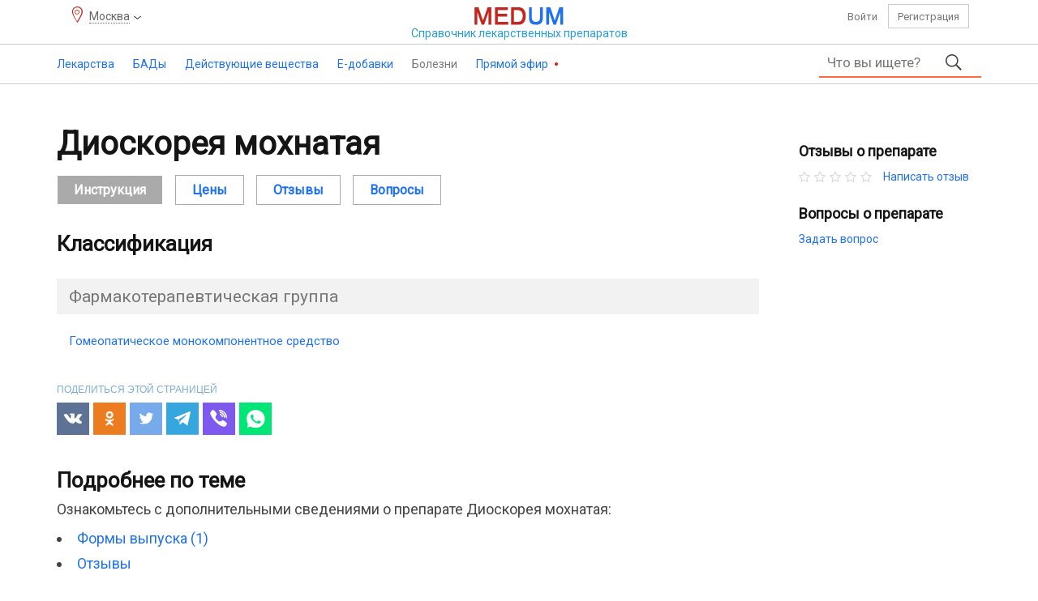

--- FILE ---
content_type: text/html; charset=UTF-8
request_url: https://medum.ru/dioskoreya-mokhnataya
body_size: 7063
content:
    <!DOCTYPE HTML>
    <html lang="ru">
    <head>
        <meta http-equiv="content-type" content="text/html"/>
        <meta name="description" content="Диоскорея мохнатая инструкция по применению, отзывы, цена, где купить, показания и противопоказания, побочные эффекты, взаимодействие, аналоги. Диоскорея мохнатая — отзывы пациентов и врачей, польза и вред, форум."/>
        <meta charset="utf-8"/>
        <title>Диоскорея мохнатая — инструкция по применению | справочник лекарственных препаратов Medum.ru</title>
        <link rel="preload" href="/assets/font/health-medicine-guide.woff2" as="font" type="font/woff2" crossorigin>
        <script src="https://ajax.googleapis.com/ajax/libs/jquery/3.2.1/jquery.min.js"></script>
        <script>
            if (typeof jQuery == 'undefined') {
                document.write(unescape('%3Cscript src=\'/assets/jquery.js\'%3E%3C/script%3E'));
            }
        </script>
        <link href="https://fonts.googleapis.com/css?family=Roboto" rel="stylesheet">
        <link href="/assets/bootstrap.css" rel="stylesheet" type="text/css"/>
        <link href="/assets/style.css" rel="stylesheet" type="text/css"/>
        <link rel='stylesheet' href='/assets/styles/geo.css'/>
        <script src="/assets/js/script.min.js"></script>
        <meta name="viewport" content="width=device-width, initial-scale=1"/>
                <link rel="icon" href="https://medum.ru/favicon.ico" type="image/x-icon">
        <link rel="apple-touch-icon" sizes="180x180" href="https://medum.ru/assets/icons/apple-touch-icon.png">
        <link rel="apple-touch-icon" sizes="120x120" href="https://medum.ru/assets/icons/apple-touch-icon-120x120.png">
        <link rel="apple-touch-icon" sizes="152x152" href="https://medum.ru/assets/icons/apple-touch-icon-152x152.png">
        <link rel="icon" type="image/png" sizes="32x32" href="https://medum.ru/assets/icons/favicon-32x32.png">
        <link rel="icon" type="image/png" sizes="16x16" href="https://medum.ru/assets/icons/favicon-16x16.png">
        <link rel="manifest" href="https://medum.ru/assets/icons/manifest.json">
        <meta name="msapplication-config" content="https://medum.ru/assets/icons/browserconfig.xml"/>
        <link rel="mask-icon" href="https://medum.ru/assets/icons/safari-pinned-tab.svg" color="#5bbad5">
        <meta name='csrf-token' content='vbQazDJrLrQnADBbNWt6LTQqAWVdLDF8MqonAWVaBnJ6MGQqNnBaNbRhRmEsRqlbNGBcLWNauJ==' />        <link rel="canonical" href="https://medum.ru/dioskoreya-mokhnataya"/>
        <meta name="theme-color" content="#ffffff">
        <meta name="robots" content="index">
        <meta name='wmail-verification' content='1b717181f59d0306647664597e94cc72'/>
                    <script>
                if (!navigator.cookieEnabled) {
                    location.href = location.pathname + (location.search ? (location.search + '&') : '?') + 'nocookie=true';
                }
            </script>
                    <script src="/assets/hyphen.js"></script>
            <script src="/assets/emoji.js"></script>
            <script>
                $(document).ready(
                    function () {
                        $('table').hyphenate();
                    }
                );
            </script>
        <script>
            const userAuth = false;
            $(function () {
                $('#content').addtocopy();
            });        </script>
        <script async src="https://yandex.ru/ads/system/header-bidding.js"></script>
<script>
var adfoxBiddersMap = {
  "sape": "2893569"
};

var adUnits = [
  {
    "code": "adfox_170843327932287114",
    "bids": [
      {
        "bidder": "sape",
        "params": {
          "placementId": "881519"
        }
      }
   ],
        "sizes": [
        [728,90],
        [970,90]
        ]
    },
    {
    "code": "adfox_170904108388336813",
    "bids": [
      {
        "bidder": "sape",
        "params": {
          "placementId": "881523"
        }
      }
    ],
        "sizes": [
        [728,90],
        [970,90],
        [970,250]
        ]
  },
  {
    "code": "adfox_170904181316728081",
    "bids": [
      {
        "bidder": "sape",
        "params": {
          "placementId": "881520"
        }
      }
    ]
  },
  {
    "code": "adfox_170911552854318335",
    "bids": [
      {
        "bidder": "sape",
        "params": {
          "placementId": "883801"
        }
      }
    ],
        "sizes": [
        [728,90],
        ]
  },
  {
    "code": "adfox_170911626386931836",
    "bids": [
      {
        "bidder": "sape",
        "params": {
          "placementId": "883804"
        }
      }
    ],
        "sizes": [
        [728,90],
        ]
  },
  {
    "code": "adfox_170911670411856416",
    "bids": [
      {
        "bidder": "sape",
        "params": {
          "placementId": "883807"
        }
      }
    ],
        "sizes": [
        [728,90],
        ]
  },
  {
    "code": "adfox_170911710057665528",
    "bids": [
      {
        "bidder": "sape",
        "params": {
          "placementId": "883808"
        }
      }
    ],
        "sizes": [
        [728,90],
        ]
  },
  {
    "code": "adfox_17091174681736339",
    "bids": [
      {
        "bidder": "sape",
        "params": {
          "placementId": "883809"
        }
      }
    ],
        "sizes": [
        [728,90],
        ]
  },
  {
    "code": "adfox_170912027093314264",
    "bids": [
      {
        "bidder": "sape",
        "params": {
          "placementId": "883828"
        }
      }
    ],
        "sizes": [
        [728,90],
        ]
  },
{
    "code": "adfox_171155336264114056",
    "bids": [
      {
        "bidder": "sape",
        "params": {
          "placementId": "881518"
        }
      }
    ]
  }
];

var userTimeout = 1000;
var syncPixels = [{
        bidder: 'sape',
        pixels: ['https://acint.net/cmatch/?dp=14&pi=1754579']
    }];
window.YaHeaderBiddingSettings = {
  biddersMap: adfoxBiddersMap,
  adUnits: adUnits,
  timeout: userTimeout,
  syncPixels: syncPixels
};
</script>
<script>window.yaContextCb = window.yaContextCb || []</script>
<script src="https://yandex.ru/ads/system/context.js" async></script>    </head>
    <body>
    <!--BODY-->
    <div id="wrapper">
        <header>
    <div class="top hidden-xs hidden-sm">
        <div class="container">
            <div class="row">
                <div class="col-xs-3 col-sm-4"><p class='geo-location'><span>Москва</span></p></div>
                <div class="col-xs-6 col-sm-4 center">
                    <a class="logotype" href="/">
                        <img src="/assets/i/logo.png"/>
                        <span>Справочник <span class="hidden-xs hidden-sm">лекарственных</span> <span class="small">препаратов</span></span>
                    </a>
                </div>
                <div class="col-xs-3 col-sm-4 personal">
                                            <a rel="nofollow" href="/auth" class="auth">Войти</a>
                        <a rel="nofollow" href="/register" class="register">Регистрация</a>
                                    </div>
            </div>
        </div>
    </div>
    <div id="toppanel">
        <div class="container clear hidden-xs hidden-sm">
                            <ul class="menu">
                                            <li class="medicine" >
                                                            <a href="/lekarstvennye-sredstva">Лекарства                                        <span></span></a>
                                    <ul>
                            <li>
                                            <span>Лекарства</span>
                                                <ul>
                            <li>
                                            <a href="/lekarstvennye-sredstva">Лекарства от А до Я</a>
                                                        </li>
                                <li>
                                            <a href="/registratcionnye-udostovereniia">Регистрационные удостоверения</a>
                                                        </li>
                                <li>
                                            <a href="/proizvoditeli-lekarstv">Производители лекарств и владельцы регистрационных удостоверений</a>
                                                        </li>
                        </ul>
                        </li>
                                <li>
                                            <span>Классификаторы</span>
                                                <ul>
                            <li>
                                            <a href="/farmakoterapevticheskie-gruppy">Фармакотерапевтические группы</a>
                                                        </li>
                        </ul>
                        </li>
                                <li>
                                            <span>Беременность</span>
                                                <ul>
                            <li>
                                            <a href="/primenenie-lekarstv-pri-beremennosti-i-laktacii">Применение лекарств при беременности</a>
                                                        </li>
                                <li>
                                            <a href="/kategorii-dejstviya-na-plod-po-fda">FDA - Категории при беременности</a>
                                                        </li>
                        </ul>
                        </li>
                        </ul>
                                </li>
                                            <li class="supplement" >
                                                            <a href="/bady">БАДы                                        <span></span></a>
                                    <ul>
                            <li>
                                            <span>БАДы</span>
                                                <ul>
                            <li>
                                            <a href="/bady">БАДы от А до Я</a>
                                                        </li>
                                <li>
                                            <a href="/svidetelstva-o-gosudarstvennoj-registracii-bad">Свидетельства о государственной регистрации</a>
                                                        </li>
                                <li>
                                            <a href="/proizvoditeli-badov">Производители БАДов и владельцы свидетельств о регистрации</a>
                                                        </li>
                        </ul>
                        </li>
                                <li>
                                            <span>Классификаторы</span>
                                                <ul>
                            <li>
                                            <a href="/klassifikaciya-bad">Классификация БАД</a>
                                                        </li>
                        </ul>
                        </li>
                                <li>
                                            <span>Беременность</span>
                                                <ul>
                            <li>
                                            <a href="/primenenie-bad-pri-beremennosti-i-laktacii">Применение БАД при беременности и лактации</a>
                                                        </li>
                        </ul>
                        </li>
                        </ul>
                                </li>
                                            <li class="active-ingredient" >
                                                            <a href="/dejstvuyushchie-veshchestva">Действующие вещества                                        <span></span></a>
                                    <ul>
                            <li>
                                            <span>Действующие вещества</span>
                                                <ul>
                            <li>
                                            <a href="/dejstvuyushchie-veshchestva">Действующие вещества от А до Я</a>
                                                        </li>
                        </ul>
                        </li>
                                <li>
                                            <span>Классификаторы</span>
                                                <ul>
                            <li>
                                            <a href="/atc">АТХ — Анатомо-терапевтическо-химическая классификация</a>
                                                        </li>
                                <li>
                                            <a href="/mnn">МНН — Международные непатентованные наименования</a>
                                                        </li>
                                <li>
                                            <a href="/farmakologicheskie-gruppy">Фармакологические группы</a>
                                                        </li>
                        </ul>
                        </li>
                                <li>
                                            <span>Беременность</span>
                                                <ul>
                            <li>
                                            <a href="/beremennost-i-laktaciya-dejstvuyushchie-veshchestva">Применение действующих веществ при беременности и лактации</a>
                                                        </li>
                                <li>
                                            <a href="/kategorii-dejstviya-na-plod-po-fda">FDA - Категории при беременности</a>
                                                        </li>
                        </ul>
                        </li>
                        </ul>
                                </li>
                                            <li class="e-additive" >
                                                            <a href="/e-dobavki">Е-добавки                                        <span></span></a>
                                    <ul>
                            <li>
                                            <a href="/e-dobavki">Е-добавки</a>
                                                        </li>
                                <li>
                                            <a href="/gruppy-pishchevykh-dobavok">Группы пищевых добавок</a>
                                                        </li>
                        </ul>
                                </li>
                                            <li class="ailment" >
                                                            <p>Болезни<span></span>                                </p>
                                    <ul>
                            <li>
                                            <a href="/mkb-10">МКБ 10 - Международная классификация болезней</a>
                                                        </li>
                                <li>
                                            <a href="/mkb-11">МКБ 11 - Международная классификация болезней</a>
                                                        </li>
                        </ul>
                                </li>
                                            <li class="broadcast" >
                                                            <a href="/pryamoj-ehfir">Прямой эфир                                        <span></span></a>
                                    <ul>
                            <li>
                                            <a href="/pryamoj-ehfir-blogi">Блоги</a>
                                                        </li>
                                <li>
                                            <a href="/pryamoj-ehfir-otzyvy">Отзывы</a>
                                                        </li>
                                <li>
                                            <a href="/pryamoj-ehfir-voprosy">Вопросы</a>
                                                        </li>
                                <li>
                                            <a href="/pryamoj-ehfir-kommentarii">Комментарии</a>
                                                        </li>
                        </ul>
                                </li>
                                    </ul>
                                <form class="main-search clear" action="/search">
            <div class="input">
                <input autocomplete="off" placeholder="Что вы ищете?" type="text" name="phrase"
                       value=""/>
                <ul></ul>
            </div>
            <button type="submit"></button>
                    </form>
        <span class="mobile"></span>
                </div>
        <!--noindex-->
                <div class="mobile-top">
            <div class="menu"></div>
            <a class="logotype" href="/">
                <img alt="Справочник лекарств" src="/assets/i/logo.png"/>
            </a>
            <div class="user">
                                    <a class="auth" href="/auth"></a>
                            </div>
                    <form class="main-search clear" action="/search">
            <div class="input">
                <input autocomplete="off" placeholder="Что вы ищете?" type="text" name="phrase"
                       value=""/>
                <ul></ul>
            </div>
            <button type="submit"></button>
                    </form>
        <span class="mobile"></span>
                </div>
                <!--/noindex-->
    </div>
    <!--noindex-->
            <div id="menu">
            <p><span class="font"></span></p>
            <p class='geo-location'><span>Москва</span></p>            <ul>
                            <li><a href="/lekarstvennye-sredstva">Лекарства</a></li>
                    <li><a href="/bady">Бады</a></li>
                    <li><a href="/dejstvuyushchie-veshchestva">Действующие вещества</a></li>
                    <li><a href="/e-dobavki">Е-добавки</a></li>
                    <li><a href="/pryamoj-ehfir">Прямой эфир</a></li>
                <li class="separator"></li>
                <li><a href="/mkb-10">МКБ-10</a></li>
            <li><a href="/atc">АТХ</a></li>
            <li><a href="/farmakologicheskie-gruppy">Фармакологические группы</a></li>
            <li><a href="/kategorii-dejstviya-na-plod-po-fda">FDA — беременность</a></li>
            <li class="separator"></li>
                <li class="assets"><a href="/agreement">Пользовательское соглашение</a></li>
            <li class="assets"><a href="/kontakty">Контакты</a></li>
            <li class="assets"><a href="/rekvizity">Реквизиты</a></li>
            <li class="assets"><a href="/feedback">Обратная связь</a></li>
            <li class="assets"><a href="/vakansii">Вакансии</a></li>
                    <li class="separator"></li>
                <li class="menu-footer">
                    <span class="right">2016–2025 © ООО «Медум.ру» (Ltd. Medum.ru)</span>
                </li>
                <li class="separator"></li>
            </ul>
        </div>
            <!--/noindex-->
</header>        
        <div id="content">
            <div class="container">
                <!--MAIN-->
                                    <div class="top">
                        <div data-id='55' data-hash='459718500d18a7db57a391ad87519168' class='top block'><div id="adfox_170843327932287114"></div>
<script>
    window.yaContextCb.push(()=>{
        Ya.adfoxCode.create({
            ownerId: 352550,
            containerId: 'adfox_170843327932287114',
            params: {
                pp: 'g',
                ps: 'ffmc',
                p2: 'ivxy'
            }
        })
    })
</script></div>
                    </div>
                                <div class="middle">
                    <div class="left">
                        
                        <!--CONTENT-->
                        <div class="content">
                                    <section id="medicines" class="medicines">
            <h1>Диоскорея мохнатая</h1><div class='medicine-menu'><ul class='medicine-menu'><li><span class='hidden-xs'>Инструкция</span></li><li><a href='/dioskoreya-mokhnataya-cena'>Цены</a></li><li><a href='/dioskoreya-mokhnataya-otzyvy'>Отзывы</a></li><li><a href='/dioskoreya-mokhnataya-voprosy'>Вопросы</a></li></ul></div>        <div id="classification" class="description">
            <h2>Классификация</h2>            <div>
                <ul>        <li class="pht">
            <h3>Фармакотерапевтическая группа</h3>
            <div>
                <p>
                                            <a href="/gomeopaticheskoe-monokomponentnoe-sredstvo">Гомеопатическое монокомпонентное средство</a>
                                    </p>
            </div>
        </li>
        </ul>            </div>
                    </div>
        
        <!--noindex-->
        <div id="share">
            <p>
                                        Поделиться этой страницей
                                </p>
            <div class="ya-share2"
                 data-services="vkontakte,facebook,odnoklassniki,twitter,telegram,viber,whatsapp"></div>
        </div>
        <!--/noindex-->
                <div class="aux">
                            <h2>Подробнее по теме</h2>
                        <p>Ознакомьтесь с дополнительными сведениями о препарате Диоскорея мохнатая:</p>
            <ul class="aux"><li><a href='/dioskoreya-mokhnataya-forma-vypuska'>Формы выпуска (1)</a></li><li><a href='/dioskoreya-mokhnataya-otzyvy'>Отзывы</a></li><li><a href='/dioskoreya-mokhnataya-voprosy'>Вопросы</a></li></ul>        </div>
                </section>
                                </div>
                        <!--CONTENT-->
                    </div>
                    <div class="right hidden-xs hidden-sm">        <div class="aside">
                    <div class="reviews">
            <h3>Отзывы о препарате</h3>
            <div>
                <ul class="whole rating clear"><li></li><li></li><li></li><li></li><li></li></ul><a href='/dioskoreya-mokhnataya-otzyvy'>Написать отзыв</a>            </div>
        </div>
                <div class="questions">
            <h3>Вопросы о препарате</h3>
            <a href="/dioskoreya-mokhnataya-voprosy">Задать вопрос</a>
        </div>
                </div>
        </div>
                </div>
                                    <div class="bottom">
                        <div data-id='85' data-hash='6215fb2ab656e44fa20c1c6d6272d843' class='bottom block'><!-- Yandex.RTB R-A-586491-87 -->
<div id="yandex_rtb_R-A-586491-87"></div>
<script>
window.yaContextCb.push(()=>{
	Ya.Context.AdvManager.render({
		"blockId": "R-A-586491-87",
		"renderTo": "yandex_rtb_R-A-586491-87",
		"type": "feed"
	})
})
</script></div>
                    </div>
                            </div>
        </div>
        <!--noindex-->
<footer>
    <div class="middle">
        <div class="container">
            <div class="row" id="bottom-menu">
                <div class="col-md-5 col-sm-6 col-xs-12">
                    <ul>
                        <li>Поддержка</li>
                        <li><a href="/help">Помощь</a></li>
                        <li><a href="/faq">Частые вопросы и ответы</a></li>
                        <li><a href="/feedback">Задайте нам вопрос</a></li>
                    </ul>
                    <ul>
                        <li>Личный кабинет</li>
                                                    <li><a rel="nofollow" href="/auth">Войти</a></li>
                            <li><a rel="nofollow" href="/register">Создать новый профиль</a></li>
                                            </ul>
                </div>
                <div class="col-md-5 col-sm-6 col-xs-12">
                    <ul>
                        <li>Условия пользования</li>
                        <li><a href="/agreement">Пользовательское соглашение</a></li>
                        <li><a href="/rules">Правила публикаций</a></li>
                        <li><a href="/copyright">Правила перепечатки</a></li>
                    </ul>
                    <ul>
                        <li>О нас</li>
                        <li><a href="/about">Что такое Medum.ru</a></li>
                        <li><a href="/kontakty">Контакты</a></li>
                        <li><a href="/vakansii">Вакансии</a></li>
                        <li><a href="/rekvizity">Реквизиты</a></li>
                        <li><a href="/reclama-na-medum">Реклама на сайте</a></li>
                    </ul>
                </div>
                <div class="col-md-2 col-sm-12 col-xs-12 logo">
                    <img src="/assets/i/logotype.png"/>
                    <p>Портал о здоровье</p>
                </div>
            </div>
        </div>
    </div>
    <div class="bottom">
        <div class="container">
            <p><!--noindex-->Информация на сайте Medum.ru – справочная. Содержимое сайта Medum.ru – инструкции, текст, графика, видео, изображения предназначены исключительно для справочных целей. Информация, размещённая на сайте Medum.ru не предназначена для замены профессиональной медицинской консультации, диагностики или лечения. Обязательно обращайтесь к медицинским специалистам и не откладывайте их поиск из-за того, что вы прочитали на сайте Medum.ru. Medum.ru не рекомендует и не одобряет какие-либо лекарственные средства, биологически активные добавки, гомеопатические средства, тесты, врачей, медицинские учреждения, аптеки, отзывы, мнения, комментарии и другую информацию упомянутую на сайте. Внешний вид препаратов (фото и видео) и инструкции могут отличаться от опубликованных и могут зависеть от производителя, упаковки, дозировки, форм выпуска. Обязательно консультируйтесь с медицинскими специалистами.<!--/noindex--></p>
            <p><!--noindex-->Medum.ru — справочник лекарственных препаратов. Всё о здоровье, отзывы, мнения, вопросы и ответы, а также другие полезные разделы и сервисы.<!--/noindex--></p>
            <p>Все права защищены. 2016–2025 © ООО «Медум.ру» (Ltd. Medum.ru)</p>
            <p>Медум® (Medum®)</p>
        </div>
    </div>
</footer>
<!--/noindex-->    </div>
    <!--BODY-->
            <div id="up">
            <span></span>
        </div>
                <!-- Yandex.Metrika counter -->
            <script type="text/javascript">
                (function (m, e, t, r, i, k, a) {
                    m[i] = m[i] || function () {
                        (m[i].a = m[i].a || []).push(arguments)
                    };
                    m[i].l = 1 * new Date();
                    k = e.createElement(t), a = e.getElementsByTagName(t)[0], k.async = 1, k.src = r, a.parentNode.insertBefore(k, a)
                })
                (window, document, 'script', 'https://mc.yandex.ru/metrika/tag.js', 'ym');
                ym(60653452, 'init', {
                    clickmap: true,
                    trackLinks: true,
                    accurateTrackBounce: true,
                    webvisor: true
                });
            </script>
            <noscript>
                <div><img src="https://mc.yandex.ru/watch/60653452" style="position:absolute; left:-9999px;" alt=""/>
                </div>
            </noscript>
            <!-- /Yandex.Metrika counter -->
            <!-- Global site tag (gtag.js) - Google Analytics -->
            <script async src="https://www.googletagmanager.com/gtag/js?id=UA-160197718-1"></script>
            <script>
                window.dataLayer = window.dataLayer || [];

                function gtag() {
                    dataLayer.push(arguments);
                }

                gtag('js', new Date());

                gtag('config', 'UA-160197718-1');
            </script>
                <!--OUTER-->
    <script src='/assets/scripts/geo.js'></script>
			<script src='/assets/scripts/drugs.js'></script>
			<script async src='//yastatic.net/es5-shims/0.0.2/es5-shims.min.js'></script>
			<script async src='//yastatic.net/share2/share.js'></script>
            <div data-id='54' data-hash='45da41ef9eb61ddf92350da489b44f2c' class='over block'><!-- Yandex.RTB R-A-586491-88 -->
<script>
window.yaContextCb.push(()=>{
	Ya.Context.AdvManager.render({
		"blockId": "R-A-586491-56",
		"type": "fullscreen",
		"platform": "desktop"
	})
})
</script></div>
        </body>
    </html>
    

--- FILE ---
content_type: text/css
request_url: https://medum.ru/assets/style.css
body_size: 33653
content:
@charset "utf-8";

@font-face {
    font-family: 'health-medicine-guide';
    src: url('font/health-medicine-guide.eot');
    src: url('font/health-medicine-guide.eot#iefix') format('embedded-opentype'),
    url('font/health-medicine-guide.woff2') format('woff2'),
    url('font/health-medicine-guide.woff') format('woff'),
    url('font/health-medicine-guide.ttf') format('truetype'),
    url('font/health-medicine-guide.svg#health-medicine-guide') format('svg');
    font-weight: normal;
    font-style: normal;
    font-display: swap;
}

html, body {
    height: 100%;
    font-family: Roboto, arial, sans-serif;
    font-size: 18px;
    line-height: 26px;
    overflow-wrap: break-word;
    color: #444444;
    /*-moz-hyphens: auto;
	-webkit-hyphens: auto;
	-ms-hyphens: auto;
	hyphens: auto;*/
}

a:visited {
    color: #6DC394;
}

caption {
    font-size: 16px;
    font-weight: bold;
    font-style: italic;
    margin-bottom: 20px;
}

*, fieldset {
    margin: 0;
    padding: 0;
    outline: none;
    box-sizing: border-box;
}

fieldset {
    border: 0;
}

a {
    color: #2071ee;
}

a:hover, ul.search-result li a:hover, ul.pages li.back a:hover, ul.pages li.next a:hover {
    color: #c4271e;
    background: none;
}

a, a:hover, a:focus {
    text-decoration: none;
}

img {
    vertical-align: bottom;
}

h1 {
    font-size: 40px;
    margin: 0 0 15px 0;
    line-height: normal;
}

h2 {
    font-size: 26px;
    margin-bottom: 15px;
}

h1, h2, h3, h4, h5, h6 {
    color: #151515;
}

h3 {
    font-size: 22px;
    margin-bottom: 18px;
}

h4 {
    font-size: 20px;
    margin-bottom: 16px;
}

h5 {
    font-size: 19px;
    margin-bottom: 14px;
}

h6 {
    font-size: 18px;
    margin-bottom: 12px;
}

.solid {
    border-bottom: 1px solid;
}

.dotted {
    border-bottom: 1px dotted;
}

.solid:hover, .dotted:hover {
    border-color: transparent;
}

.left {
    float: left;
}

.right {
    float: right;
}

.row {
    margin-left: 0;
    margin-right: 0;
}

.table {
    display: table;
    width: 100%;
}

.tr {
    display: table-row;
}

.td {
    display: table-cell;
}

.clear:after {
    content: '';
    display: block;
    clear: both;
}

#wrapper {
    display: flex;
    flex-direction: column;
    height: 100%;
}

#content {
    flex: 1 0 auto;
}

footer {
    flex: 0 0 auto;
}

ul {
    list-style: none;
}

.center {
    text-align: center;
}

a.logotype {
    display: block;
    color: #299cd7;
}

a.logotype > span {
    display: block;
    margin-top: 2px;
    line-height: normal;
}

#toppanel {
    height: 50px;
    border-bottom: 1px solid #cccccc;
    border-top: 1px solid #cccccc;
    font-size: 14px;
}

#toppanel ul.menu {
    float: left;
    color: #777777;
    height: 48px;
    position: relative;
    z-index: 10;
}

#toppanel ul.menu > li > *:first-child {
    display: block;
    height: 100%;
    position: relative;
    line-height: 48px;
}

#toppanel ul.menu > li > *:first-child span {
    width: 20px;
    background: #ffffff;
    overflow: hidden;
    height: 10px;
    position: absolute;
    left: 0;
    right: 0;
    margin: auto;
    bottom: 0;
    z-index: 2;
    display: none;
}

#toppanel ul.menu > li:hover > *:first-child > span {
    display: block;
}

#toppanel ul.menu > li > *:first-child span:after {
    content: '';
    width: 14px;
    height: 14px;
    left: 0;
    right: 0;
    top: 3px;
    margin: auto;
    border: 1px solid #cccccc;
    position: absolute;
    transform: rotate(45deg);
}

#release_form > div + div, #release_form > div + textarea {
    margin-top: 20px;
}

#toppanel ul.menu > li > ul {
    display: none;
    position: absolute;
    top: 48px;
    background: #ffffff;
    border: 1px solid #cccccc;
    padding: 20px 15px;
    line-height: 20px;
    margin-left: -15px;
}

#toppanel ul.menu > li.broadcast > ul {
    width: 250px;
    margin-left: -145px;
}

#toppanel ul.menu > li.medicine > ul, #toppanel ul.menu > li.supplement > ul, #toppanel ul.menu > li.homeopathy > ul, #toppanel ul.menu > li.active-ingredient > ul {
    width: 100%;
    overflow: hidden;
    column-count: 2;
    left: 0;
}

#toppanel ul.menu > li.medicine > ul > li, #toppanel ul.menu > li.supplement > ul > li, #toppanel ul.menu > li.homeopathy > ul > li, #toppanel ul.menu > li.active-ingredient > ul > li {
    margin-bottom: 10px;
}

#toppanel ul.menu > li.medicine > ul > li:last-child, #toppanel ul.menu > li.supplement > ul > li:last-child, #toppanel ul.menu > li.homeopathy:last-child > ul > li, #toppanel ul.menu > li.active-ingredient:last-child > ul > li {
    margin-bottom: 0;
}

#toppanel ul.menu > li.medicine > ul > li > *:first-child, #toppanel ul.menu > li.supplement > ul > li > *:first-child, #toppanel ul.menu > li.homeopathy > ul > li > *:first-child, #toppanel ul.menu > li.active-ingredient > ul > li > *:first-child {
    display: inline-block;
    margin-bottom: 10px;
    font-style: italic;
    font-size: 16px;
}

#toppanel ul.menu > li.ailment > ul {
    width: 380px;
    margin-left: -195px;
}

#toppanel ul.menu ul ul li {
    margin-bottom: 5px;
}

#toppanel ul.menu > li {
    display: inline-block;
    margin-right: 20px;
}

#toppanel ul.menu > li:hover ul {
    display: block;
}

#toppanel ul.menu > li > ul {
    padding-top: 60px;
}

#toppanel ul.menu > li > ul:before {
    position: absolute;
    content: 'Лекарственные средства';
    display: block;
    font-size: 30px;
    line-height: inherit;
    top: 20px;
    color: #151515;
}

#toppanel ul.menu > li.supplement > ul:before {
    content: 'Биологически активные добавки';
}

#toppanel ul.menu > li.homeopathy > ul:before {
    content: 'Гомеопатические средства';
}

#toppanel ul.menu > li.active-ingredient > ul:before {
    content: 'Действующие вещества';
}

#toppanel ul.menu > li.ailment > ul:before {
    content: 'Болезни';
}

#toppanel ul.menu > li.e-additive > ul:before {
    content: 'Е-добавки';
}

#toppanel ul.menu > li.broadcast > ul:before {
    content: 'Прямой эфир';
}

#toppanel .container {
    position: relative;
}

#toppanel > div.mobile-top {
    display: flex !important;
    justify-content: space-between;
    align-items: center;
    padding: 0 15px;
    position: relative;
}

#toppanel div.menu, #toppanel div.geo, #toppanel div.user, #toppanel div.form {
    display: inline-flex;
    align-items: center;
    justify-content: center;
    height: 100%;
    cursor: pointer;
}

#toppanel div.menu:after, #toppanel div.geo:after, #toppanel div.user a.auth:after, #toppanel div.form:after {
    content: '\E859';
    font-family: health-medicine-guide;
    font-size: 20px;
}

#toppanel div.geo:after {
    content: '\E816';
    color: #e32318;
}

#toppanel div.user a.auth:after {
    content: '\E815';
}

#toppanel div.form:after {
    content: '\E805';
}

#toppanel div.form.active:after {
    visibility: hidden;
}

#toppanel div.form form {
    display: none;
}

#toppanel div.form.active form {
    display: block;
}

header .top {
    padding: 5px 0;
    font-size: 14px;
}

footer .top {
    border-top: 1px solid #cccccc;
    border-bottom: 1px solid #cccccc;
}

#socialgroups {
    overflow: hidden;
    line-height: 50px;
    font-size: 13px;
}

#socialgroups li {
    float: left;
    width: 16.66%;
}

#socialgroups li a {
    color: #777777;
}

#socialgroups li:first-child {
    font-weight: bold;
}

#socialgroups li[class] a:before {
    font-family: 'health-medicine-guide';
    font-size: 20px;
    margin-right: 5px;
}

#socialgroups .vkontakte a:before {
    content: '\e841';
    color: #5d7294;
}

#socialgroups .odnoklassniki a:before {
    content: '\e843';
    color: #ed7c20;
}

#socialgroups .facebook a:before {
    content: '\e842';
    color: #475995;
}

#socialgroups .twitter a:before {
    content: '\e846';
    color: #76aaeb;
}

#socialgroups .google a:before {
    content: '\e847';
    color: #d53f35;
}

#bottom-menu {
    padding: 30px 0;
    border-top: 8px solid #f1f1f1;
    border-bottom: 8px solid #f1f1f1;
}

#bottom-menu > div {
    margin-bottom: 10px;
}

#bottom-menu div.logo > p {
    font-size: 16px;
    letter-spacing: 1px;
    color: #2071ee;
    text-transform: lowercase;
}

#bottom-menu ul {
    float: left;
    width: 50%;
    padding-right: 5px;
}

#bottom-menu li:first-child {
    font-weight: bold;
    margin-bottom: 5px;
    font-size: 13px;
}

#bottom-menu li a {
    color: #777777;
    font-size: 13px;
}

#bottom-menu li a:hover {
    color: #222222;
}

#bottom-menu img {
    width: 100%;
    max-width: 172px;
}

footer .bottom {
    padding: 20px 0;
}

footer .bottom p {
    text-align: center;
    color: #777777;
    font-size: 13px;
}

footer .bottom p:first-child {
    text-align: justify;
    color: #aaaaaa;
    font-size: 12px;
    margin-bottom: 30px;
}

#content {
    padding: 15px 0;
}

#content > div > .top > *, #content > .container > div.middle > .right > *, #content > .container > div.middle > .right div.block {
    margin-bottom: 35px;
}

#content > .container > div.middle > .left {
    width: 76%;
    max-width: 870px;
    padding-bottom: 20px;
}

#content > .container > div.middle > .left:only-child, #main + div.middle > div.left {
    width: 100%;
    max-width: 100%;
}

#content > .container > div.middle > .right {
    max-width: 240px;
    width: 22%;
}

#content > .container > div.middle > .right.fixed {
    position: fixed;
    top: 85px;
}

#content > .container > div.middle > .right.fixed.main {
    top: 35px;
}

#content > .container > div.middle > .right.fixed.absolute {
    position: absolute;
}

#content > .container > div.middle > .right.fixed > * {
    display: none;
}

#content > .container > div.middle > .right.fixed > *:last-child {
    display: block;
}

#content > .container > div.middle > .right.fixed > *:only-child {
    display: block;
}

#content > .container > div.middle > .right.relative {
    position: relative;
}

#content > .container > div.middle > .right > a {
    display: inline-block;
    margin-bottom: 35px;
}

div.breadcrumbs {
    position: relative;
    overflow: hidden;
    height: 25px;
    margin-bottom: 15px;
}

ul.breadcrumbs {
    width: 1000px;
}

ul.breadcrumbs li {
    float: left;
    font-size: 13px;
    margin-right: 10px;
    line-height: 25px;
    color: #aaaaaa;
}

ul.breadcrumbs li.more {
    position: absolute;
    top: 0;
    bottom: 0;
    right: 0;
    width: 150px;
    margin: 0;
    background: -moz-linear-gradient(left, rgba(255, 255, 255, 0) 0%, rgba(255, 255, 255, 1) 100%);
    background: -webkit-linear-gradient(left, rgba(255, 255, 255, 0) 0%, rgba(255, 255, 255, 1) 100%);
    background: linear-gradient(to right, rgba(255, 255, 255, 0) 0%, rgba(255, 255, 255, 1) 100%);
}

ul.breadcrumbs li.more span {
    width: 40px;
    position: absolute;
    top: 0;
    bottom: 0;
    right: 0;
    text-align: center;
    border: 1px solid #ececec;
    background: #ffffff;
    cursor: pointer;
}

ul.breadcrumbs li.more span:hover {
    border-color: #777777;
}

ul.breadcrumbs li.more:after {
    display: none;
}

ul.breadcrumbs li.more span:after {
    content: '\2026';
    position: relative;
    top: -4px;
}

ul.breadcrumbs li > * {
    float: left;
}

ul.breadcrumbs li > span {
    color: #777777;
}

ul.breadcrumbs li:after {
    content: '\E83A';
    font-family: 'health-medicine-guide';
    margin-left: 10px;
}

ul.breadcrumbs li:last-child:after {
    color: #ffffff;
}

ul.breadcrumbs li a, ul.breadcrumbs li > span {
    color: inherit;
    overflow: hidden;
    text-overflow: ellipsis;
    display: inline-block;
    white-space: nowrap;
    max-width: 300px;
}

ul.breadcrumbs li:first-child {
    width: 25px;
    height: 25px;
    overflow: hidden;
}

ul.breadcrumbs li:first-child a {
    display: block;
    height: 100%;
    background: #f7f5f5;
    border-radius: 50%;
    text-align: center;
    width: 25px;
}

ul.breadcrumbs li:first-child a:after {
    content: '\E83D';
    font-family: 'health-medicine-guide';
    font-size: 13px;
    color: #777777;
}

ul.breadcrumbs li:first-child:hover a:after, ul.breadcrumbs li a:hover {
    color: #c4271e;
}

h1 + ul.mkb-10 {
    margin-top: 35px;
}

ul.mkb-10 {
    overflow: hidden;
    padding-top: 1px;
}

ul.mkb-10 .td {
    padding-top: 10px;
}

ul.mkb-10 .td:first-child {
    width: 19%;
}

ul.mkb-10 .td:first-child + .td {
    padding-right: 10px;
    padding-bottom: 10px;
}

ul.mkb-10 .td:first-child {
    padding: 10px 15px 15px 0;
    text-align: right;
}

ul.mkb-10 .td:first-child span {
    display: block;
    position: relative;
}

ul.mkb-10 ul .td:first-child span, ul.mkb-10 ul a {
    left: -10px;
}

ul.mkb-10 ul ul .td:first-child span, ul.mkb-10 ul ul a {
    left: -20px;
}

ul.mkb-10 ul ul ul .td:first-child span, ul.mkb-10 ul ul ul a {
    left: -30px;
}

ul.mkb-10 ul ul ul ul .td:first-child span, ul.mkb-10 ul ul ul ul a {
    left: -40px;
}

ul.mkb-10 ul ul ul ul ul .td:first-child span, ul.mkb-10 ul ul ul ul ul a {
    left: -50px;
}

ul.mkb-10 ul a {
    position: relative;
}

ul.mkb-10 .td:first-child span:first-child {
    font-weight: bold;
}

ul.mkb-10 .td:first-child span:only-child {
    font-weight: normal;
}

ul.mkb-10 > li {
    font-size: 20px;
}

ul.mkb-10 > li > div {
    background: #f7f5f5;
}

ul.mkb-10 a {
    font-size: inherit;
    color: #2071ee;
}

ul.mkb-10 a:hover {
    color: #c4271e;
}

ul.mkb-10 .td:last-child {
    width: 70px;
    position: relative;
}

ul.mkb-10 .td:last-child p, ul.atc p > span, ul.e-additives p > span {
    position: absolute;
    width: 100%;
    border-left: 1px solid #e7e7e7;
    top: 0;
    bottom: 0;
    right: 0;
    text-align: center;
    cursor: pointer;
    font-size: 15px;
    color: #c4271e;
    display: flex;
    align-items: center;
    justify-content: center;
}

ul.mkb-10 .td:last-child p:after, ul.atc p > span:after, ul.e-additives p > span:after {
    content: '\e80B';
    font-family: 'health-medicine-guide';
}

ul.mkb-10 .td:last-child p.open:after, ul.atc li p > span.open:after, #phg ul.list span.open:after, ul.e-additives p > span.open:after {
    content: '\e80C';
}

ul.mkb-10 .td:last-child p:hover, ul.atc p > span:hover, ul.e-additives p > span:hover {
    color: #ff3100;
}

ul.mkb-10 ul, ul.atc ul, ul.e-additives ul {
    display: none;
    margin-left: 10px;
    position: relative;
    background: #ffffff;
}

ul.mkb-10 div.table {
    border: 1px solid #e7e7e7;
    margin-top: -1px;
    position: relative;
}

ul.mkb-10 div.table:hover, ul.atc a:hover, ul.e-additives a:hover {
    border-color: #d2d2d2;
    z-index: 1;
}

ul.breadcrumbs + img {
    width: auto !important;
    margin-bottom: 15px;
    max-width: 100%;
}

ul.mkb-10 + div.description, .atc.description {
    margin: 40px 0;
    padding: 20px 15px;
    background: #f7f5f5;
}

ul.mkb-description li, ul.help-search li {
    padding-left: 30px;
    position: relative;
    margin-top: 20px;
    color: #444444;
    line-height: 24px;
}

ul.help-search li i {
    font-style: normal;
    border-bottom: 1px solid;
}

ul.mkb-description li:before, ul.help-search li:before {
    content: '\E84E';
    font-family: 'health-medicine-guide';
    color: #2071ee;
    position: absolute;
    left: 0;
}

ul.mkb-list, .atc.description ul {
    margin-top: 10px;
}

ul.mkb-list li, .atc.description li {
    color: #151515;
    margin-bottom: 10px;
}

ul.mkb-list li:last-child {
    margin: 0;
}

ul.mkb-list li span + span {
    color: #777777;
}

ul.mkb-10 .td[data-type=""] {
    color: red;
}

#description {
    margin-bottom: 20px;
}

#description.mkb10, #description.mkb-synonym {
    margin: 20px 0 35px;
    color: #444444;
}

#description p {
    margin-bottom: 20px;
}

#description p:last-child {
    margin: 0;
}

ul.mkb-tabs + #description.mkb10 {
    margin-top: -5px;
}

ul.mkb-tabs + #description.mkb10 p:first-child {
    padding-top: 0;
}

ul.mkb-tabs {
    margin-bottom: 35px;
}

ul.atc-tabs, ul.e-additives-tabs, ul.pht-tabs {
    margin-bottom: 30px;
}

ul.mkb-tabs a, ul.atc-tabs a, ul.e-additives-tabs a, ul.pht-tabs a {
    border-bottom: 1px dotted;
    font-size: 16px;
    position: relative;
}

ul.mkb-tabs li, ul.atc-tabs li, ul.e-additives-tabs li, ul.pht-tabs li {
    display: inline-block;
    margin-right: 70px;
}

ul.mkb-tabs li:last-child, ul.atc-tabs li:last-child, ul.e-additives-tabs li:last-child, ul.pht-tabs li:last-child {
    margin: 0;
}

.search-form ul:empty, div.search-result:empty, .main-search ul:empty {
    display: none;
}

.search-form, div.search-letter {
    padding: 20px 15px;
    background: #f7f5f5;
    margin-top: 20px;
}

.search-form ul, .main-search ul {
    position: absolute;
    left: 0;
    right: 0;
    background: #ffffff;
    z-index: 10;
    max-height: 200px;
    overflow: auto;
    top: 100%;
    border: 1px solid #aaaaaa;
    padding: 5px 0;
}

.search-form li, .main-search li {
    padding: 5px;
    cursor: pointer;
}

.search-form li:hover, .main-search li:hover {
    background: #f4f4f4;
}

.search-form fieldset {
    position: relative;
}

.search-form input {
    border: 1px solid #d3d3d3;
    border-right: 0;
    height: 45px;
    float: left;
    width: 100%;
    padding: 0 10px;
}

.search-form fieldset div {
    position: relative;
    float: left;
    width: 80%;
}

.search-form button {
    float: left;
    width: 20%;
    border: 0;
    background: #ef6844;
    color: #ffffff;
    height: 45px;
}

.search-form button:before {
    content: 'Найти';
    margin-right: 5px;
}

.search-form p {
    margin: 5px 0;
}

p.search-result-count {
    margin: 20px 0;
    color: #8e8e8e;
    font-size: 22px;
}

p.search-result-count span, ul.help-search span {
    color: #c4271e;
}

ul.search-result li {
    margin-bottom: 30px;
    color: #464646;
}

ul.search-result li > a {
    font-size: 26px;
    color: #4670ea;
    display: inline;
    padding: 0;
    border: 0;
}

ul.search-result li > a + p:not(:last-child):before {
    display: none;
}

ul.search-result li > a + p {
    font-size: 12px;
}

ul.search-result li > p:last-child {
    color: #37a93e;
    font-size: 19px;
    background: none;
    min-height: auto;
}

ul.search-result li > p:last-child:before, #diseases li.mkb a:before {
    margin-right: 5px;
    font-family: 'health-medicine-guide', serif;
    font-size: 22px;
    content: '\E802';
}

ul.search-result.foreign li > p:before {
    content: '\E8A0';
}

ul.search-result.pregnancy li > p:before {
    content: '\E89A';
}

ul.search-result.formula li > p:before, ul.search-result li.ingredient > p:before, ul.search-result li.formula > p:before {
    content: '\E8A1';
}

ul.search-result.drug li > p:before, ul.search-result li.drug > p:before {
    content: '\E8A2';
}

ul.search-result.homeopathy li > p:before, ul.search-result li.homeopathy > p:before {
    content: '\E8A5';
}

ul.search-result.e-additive li > p:before, ul.search-result li.e-additive > p:before, #main-e-additives li.e-additives a:before {
    content: 'E';
    font-family: inherit;
    font-weight: bold;
}

ul.search-result.bad li > p:before, ul.search-result li.bad > p:before, ul.search-result.supplement li > p:before, ul.search-result li.supplement > p:before {
    content: '\E8A4';
}

ul.search-result.atc li > p:before, ul.search-result li.atc > p:before, ul.search-result li.atc > p:last-child:before, #main-ingredients li.atc a:before {
    content: '\E876';
}

ul.search-result.certificate li > p:before, ul.search-result li.certificate > p:before {
    content: '\E899';
}

ul.search-result.organization li > p:before, ul.search-result li.organization > p:before {
    content: '\E896';
}

ul.search-result.phg li > p:before, ul.search-result li.phg > p:before {
    content: '\E894';
}

ul.search-result.FDA li > p:before {
    content: '\E862';
}

ul.search-result li > div {
    margin: 5px 0;
}

ul.search-result.certificate li > p:before {
    content: '\E899';
}

ul.search-result.good li > p:before, ul.search-result li.good > p:before {
    content: '\E89E';
}

ul.search-result.barcode li > p:before, ul.search-result li.barcode > p:before {
    content: '\E891';
}

ul.search-result.user li > p:before, ul.search-result li.user > p:before {
    content: '\E815';
}

ul.pages {
    text-align: center;
    padding-top: 35px;
}

ul.pages li {
    display: inline-block;
    min-width: 35px;
    height: 40px;
    line-height: 40px;
    margin-right: 5px;
}

ul.pages.mobile li {
    width: auto;
    min-width: 26px;
    height: 30px;
    line-height: 30px;
}

#synonym.description > div span {
    display: inline-block;
    background: #f2f2f2;
    padding: 5px;
    margin: 0 5px 5px 0;
}

ul.pages li.back, ul.pages li.next {
    width: auto;
    margin-right: 30px;
}

ul.pages li.back a, ul.pages li.next a {
    border: 0;
}

ul.pages li a:empty:after {
    content: '\2026';
}

ul.pages li.back a:after {
    content: 'Назад';
}

ul.pages.mobile li.back {
    margin-right: 5px;
}

ul.pages.mobile li.back a:after {
    content: '\E83D';
    font-family: 'health-medicine-guide';
}

ul.pages li.next a:after {
    content: 'Вперёд';
}

ul.pages.mobile li.next a:after {
    content: '\E83A';
    font-family: 'health-medicine-guide';
}

ul.pages.mobile li.next {
    margin-left: 0;
}

ul.pages li.next {
    margin-left: 25px;
}

ul.pages li > * {
    display: block;
    height: 100%;
    color: #4671ea;
    border: 1px solid #4671ea;
    padding: 0 2px;
}

ul.pages li > span {
    background: #a8a8a8;
    border-color: #ffffff;
    color: #ffffff;
}

ul.pages li:last-child {
    margin-right: 0 !important;
}

div.search-letter {
    margin: 30px 0;
}

.letters-block {
    font-size: 0;
    margin-top: 5px;
}

.letters-block ul {
    margin-right: 45px;
    display: none;
    line-height: 40px;
}

.letters-block ul.active {
    display: inline;
}

.letters-block li {
    display: inline-block;
    margin: 0 5px 5px 0;
    width: 35px;
    height: 40px;
    background: #ffffff;
    text-align: center;
}

.letters-block li > * {
    display: block;
    height: 100%;
    text-transform: uppercase;
    border: 1px solid #2071ee;
    color: #2071ee;
    font-size: 20px;
}

.letters-block li a:hover, .letters-block li a:active, ul.pages li a:hover, ul.pages li a.active {
    background: #2071ee;
    color: #ffffff;
}

.letters-block span {
    display: none;
    height: 40px;
    width: 75px;
    background: #ffffff;
    line-height: 40px;
    text-align: center;
    font-size: 20px;
    margin-right: 5px;
    cursor: pointer;
    color: #ef6844;
    border: 1px solid #ef6844;
}

.letters-block span:hover {
    color: #ffffff;
    background: #ef6844;
}

.letters-block span.active {
    display: inline-block;
}

ul.letter-tabs {
    font-size: 0;
}

ul.letter-tabs li {
    display: inline;
    font-size: 20px;
    margin-right: 10px;
}

ul.letter-tabs li:first-child {
    font-size: 22px;
    color: #151515;
}

ul.letter-tabs li:first-child:after {
    content: '\E832';
    font-family: health-medicine-guide;
    margin-left: 10px;
}

ul.letters {
    margin-bottom: 40px;
}

ul.letters h2 {
    line-height: 40px;
    background: #f2f2f2;
    padding: 0 10px;
    margin: 25px 0 15px;
}

ul.letters li li {
    padding: 0 10px;
    margin-bottom: 10px;
}

ul.letters li li span {
    display: block;
    color: #aaaaaa;
    font-size: 14px;
}

ul.letters li li span.vendor {
    color: #444444;
    font-size: 12px;
    line-height: normal;
}

h1 + #description:not(.atc-changes, .atc, .mkb10) {
    margin-top: -35px !important;
}

#atc-changes {
    margin-top: 35px;
}

div.content > img {
    margin-bottom: 10px;
    max-width: 100%;
}

#share {
    font-size: 0;
    margin: 40px 0;
}

div.share #share {
    margin: 0;
}

section.vendor #description p, section.vendor h2 ~ p, section.vendor h3 ~ p {
    margin: 20px 0;
}

#trademark img {
    max-width: 100%;
    margin-top: 20px;
}

#share li {
    display: inline-block;
    margin-right: 5px;
    font-size: 40px;
    width: 40px;
    line-height: 40px;
    overflow: hidden;
}

#share li:last-child {
    margin-right: 0;
}

#share li a {
    display: block;
    height: 100%;
}

#share li a > span {
    display: none;
}

#share > p {
    font: 12px arial;
    text-transform: uppercase;
    margin-bottom: 5px !important;
    color: #7cadd8;
}

#share li a:after {
    font-family: health-medicine-guide;
}

#share li.ya-share2__item_service_vkontakte a:after {
    content: '\E818';
    color: #5d7294;
}

#share li a:hover {
    opacity: .9;
}

#share li.ya-share2__item_service_facebook a:after {
    content: '\E823';
    color: #475995;
}

#share li.ya-share2__item_service_twitter a:after {
    content: '\E81A';
    color: #76aaeb;
}

#share li.ya-share2__item_service_odnoklassniki a:after {
    content: '\E803';
    color: #ed7c20;
}

#share li.ya-share2__item_service_gplus a:after {
    content: '\E804';
    color: #d53f35;
}

#share li.ya-share2__item_service_moimir a:after {
    content: '\E819';
    color: #134785;
}

#share li.ya-share2__item_service_telegram a:after {
    content: '\E817';
    color: #35a6de;
}

#share li.ya-share2__item_service_viber a:after {
    content: '\E81C';
    color: #7d5aed;
}

#share li.ya-share2__item_service_whatsapp a:after {
    content: '\E821';
    color: #00e676;
}

#share span.font i {
    font-style: normal;
}

#also ul {
    margin-top: 15px;
}

#also ul li:before, #description.atc li:before {
    content: '\25CF';
    margin: 0 10px 0 2px;
    font-size: 12px;
    position: relative;
    top: -2px;
}

.english-atc-name {
    font-size: 20px;
    color: #8e8e8e;
    margin: -10px 0 20px;
}

#description.atc ~ p {
    margin: 20px 0;
}

#also ul a {
    position: relative;
}

#tops, #latest {
    margin-bottom: 20px;
}

#tops {
    margin-top: 30px;
}

#tops > p {
    margin: 10px 0 20px;
}

#tops li, #latest li {
    margin-bottom: 5px;
}

#tops ul.columns, #latest ul {
    column-count: 2;
}

ul.atc, ul.e-additives {
    margin-bottom: 35px;
}

ul.atc p, ul.e-additives p {
    background: #f7f5f5;
    min-height: 50px;
    margin: 0 !important;
}

ul.atc ul p, ul.e-additives ul p {
    background: transparent;
}

ul.atc a, ul.e-additives a {
    display: flex;
    min-height: 50px;
    padding: 15px 75px 15px 15px;
    border: 1px solid #e7e7e7;
    font-size: 20px;
}

ul.atc li p, ul.e-additives li p {
    position: relative;
}

ul.atc a:hover span:first-child, ul.e-additives a:hover span:first-child {
    color: #c4271e;
}

ul.atc a span, ul.e-additives a span {
    display: inline-block;
}

ul.atc a span:first-child, ul.e-additives a span:first-child {
    color: #151515;
    margin-right: 20px;
}

ul.atc li p > span, ul.e-additives li p > span {
    width: 70px;
}

#description.atc h2 {
    margin: 35px 0 15px;
}

#description.atc ul {
    margin-bottom: 30px;
}

#description.atc li {
    position: relative;
    padding-left: 20px;
}

#description.atc li:before {
    color: #2071ee;
    position: absolute;
    left: 0;
}

ul.atc-changes, ul.active-substance-langs {
    margin: 25px 0;
    font-size: 0;
}

ul.atc-changes li, ul.active-substance-langs li {
    font-size: 16px;
    display: inline-block;
    margin: 0 10px 10px 0;
}

ul.atc-changes a, ul.atc-changes span, ul.active-substance-langs a, ul.active-substance-langs span {
    display: block;
    border: 1px solid #aaaaaa;
    line-height: 35px;
    width: 80px;
    text-align: center;
    font-weight: bold;
}

ul.atc-changes a.earlier {
    width: auto;
    padding: 0 15px;
}

ul.atc-changes span, ul.active-substance-langs span {
    background: #aaaaaa;
    color: #ffffff;
    border: 1px solid #ffffff;
}

ul.atc-changes a:hover, ul.user-middle-menu a:hover, ul.active-substance-langs a:hover, ul.active-substance-menu li a:hover, ul.broadcast-tabs li a:hover, #phg ul.tabs li:hover, .e-additives-groups-tabs li:hover, ul.e-additives-menu li a:hover, .e-additives-groups-list #e-additives ul li a:hover, ul.supplement-menu li a:hover, ul.vendors-menu li a:hover, ul.medicine-menu li a:hover, ul.homeopathy-menu li a:hover, ul.mnn-menu li a:hover {
    border-color: #222222;
}

ul.active-substance-langs a {
    width: 130px;
}

#atc-changes table {
    width: 100%;
    border-collapse: collapse;
    margin: 20px 0 30px;
    border: 1px solid #2c2c2c;
}

#atc-changes table td, #atc-changes table th {
    border-bottom: 1px solid #808080;
    height: 50px;
    padding: 0 15px;
    font-size: 20px;
}

#atc-changes table tr:last-child td {
    border: 0;
}

#atc-changes th:first-child {
    width: 60%;
}

#atc-changes th:last-child {
    width: 20%;
}

#new_code th:first-child, #new_group_code th:first-child, #new_subgroup_code th:first-child, #new_division_code th:first-child, #new_subdivision_code th:first-child {
    width: 20%;
}

#new_code th:last-child, #new_group_code th:last-child, #new_subgroup_code th:last-child, #new_division_code th:last-child, #new_subdivision_code th:last-child {
    width: auto;
}

#name_change th:first-child {
    width: 40%;
}

#atc-changes table th {
    font-weight: normal;
    text-align: left;
    background: #f4fffe;
    font-size: 16px;
}

div.atc-navs {
    background: #f7f5f5;
    margin: 35px 0;
    overflow: hidden;
}

ul.atc-navs {
    padding: 5px 15px 0;
    font-size: 16px;
    float: left;
    width: 40%;
}

ul.atc-navs:only-child {
    width: 100%;
    float: none;
}

.atc-navs li {
    margin-bottom: 10px;
}

#replace_code.mobile table td:first-child {
    width: 40%;
}

#atc-changes > .mobile {
    position: relative;
}

#atc-changes > .mobile > p {
    position: absolute;
    right: -10px;
    top: 0;
    width: 26px;
    text-align: center;
    line-height: 70px;
    cursor: pointer;
    display: flex;
    align-items: center;
}

#atc-changes > .mobile > p + div {
    margin-bottom: 30px;
}

#atc-changes > .mobile h2 {
    border-top: 1px solid #e7e7e7;
    margin: 0 -15px;
    padding: 15px 30px 15px 15px;
}

#atc-changes div.mobile + div:last-child {
    padding-top: 30px;
    border-top: 1px solid #e7e7e7;
}

#atc-changes > .mobile table {
    border-color: #e7e7e7;
}

#atc-changes > .mobile > p:after, body.mobile #phg > div.letters h3:after {
    content: '\E822';
    font-family: health-medicine-guide;
}

#atc-changes > .mobile > p.open:after, body.mobile #phg > div.letters h3.open:after {
    content: '\E839';
}

#atc-changes > .mobile table {
    margin: 0;
}

#atc-changes > .mobile td, #atc-changes > .mobile tr:last-child td, #atc-changes #replace_code td, #atc-changes #replace_code table tr:last-child td, #name_change.mobile td:first-child, #subdivision_change.mobile td:first-child, #group_change.mobile td:first-child, #subgroup_change.mobile td:first-child, #division_change.mobile td:first-child, #subdivision_change.mobile table tr:last-child td, #name_change.mobile table tr:last-child td, #group_change.mobile table tr:last-child td, #subgroup_change.mobile table tr:last-child td, #division_change.mobile table tr:last-child td {
    border: 0;
}

#atc-changes > .mobile td:first-child {
    background: #f4fffe;
    width: 20%;
}

#atc-changes > .mobile td, #atc-changes #replace_code tr:nth-child(3n) td, #subdivision_change.mobile tr:nth-child(4n) td, #name_change.mobile tr:nth-child(4n) td, #group_change.mobile tr:nth-child(4n) td, #subgroup_change.mobile tr:nth-child(4n) td, #division_change.mobile tr:nth-child(4n) td {
    border-bottom: 1px solid #e7e7e7;
}

#atc-changes td.name {
    font-size: 16px;
}

#synonyms p {
    display: none;
}

#synonyms span {
    cursor: pointer;
    position: relative;
    color: #2071ee;
    margin-left: 10px;
}

#synonyms span.open {
    display: none;
}

#synonyms span:before {
    content: '';
    background: #F2F2f2;
    position: absolute;
    top: -2px;
    bottom: -5px;
    left: -10px;
    right: -30px;
    z-index: -1;
}

#synonyms span:after {
    content: '\E822';
    font-family: health-medicine-guide;
    position: absolute;
    right: -25px;
}

#synonyms p span:after {
    content: '\E839';
}

#phg ul.list ul {
    display: none;
    margin-left: 10px;
}

#phg ul.list > li > p {
    background: #f7f5f5;
}

#phg ul.list p {
    min-height: 50px;
    border: 1px solid #e7e7e7;
    position: relative;
    display: flex;
    align-items: center;
    padding: 5px 5px 5px 50px;
}

#phg ul.list span {
    position: absolute;
    left: 0;
    top: 0;
    bottom: 0;
    z-index: 1;
    display: flex;
    align-items: center;
    justify-content: center;
    width: 50px;
    cursor: pointer;
    font-size: 15px;
    color: #ff3100;
}

#phg ul.list span:after {
    content: '\e80B';
    font-family: 'health-medicine-guide';
}

#phg > div h2 {
    margin-bottom: 40px;
}

#phg > div:not(.active) {
    display: none;
}

#phg ul.tabs, .e-additives-groups-tabs {
    margin: 40px 0 30px;
}

#phg ul.tabs li, .e-additives-groups-tabs li {
    display: inline-block;
    margin: 0 10px 10px 0;
    border: 1px solid #aaaaaa;
    padding: 0 20px;
    font-size: 16px;
    color: #2071ee;
    line-height: 35px;
    cursor: pointer;
}

#description.phg ul li {
    margin-bottom: 5px;
    padding-left: 20px;
    position: relative;
}

#description.phg ul li:before {
    content: '\25CF';
    position: absolute;
    left: 0;
    font-size: 14px;
}

body.mobile #description.phg ul li:before {
    font-size: 12px;
    top: 2px;
}

#description.phg ul li li:before {
    content: '\2014';
}

h1 + .belonging {
    font-size: 20px;
    color: #8e8e8e;
    margin-bottom: 20px;
}

#phg {
    margin-bottom: 20px;
}

p.belonging + #phg {
    margin: 20px 0;
}

#phg ul.tabs li:last-child, .e-additives-groups-tabs li:last-child {
    margin-right: 0;
}

#phg ul.tabs li.active, .e-additives-groups-tabs li.active {
    border-color: #ffffff;
    background: #aaaaaa;
    color: #ffffff;
    cursor: default;
}

#phg > div.letters > ul {
    column-count: 2;
}

#phg > div.letters > ul ul {
    padding-top: 10px;
}

#phg > div.letters li li {
    padding-left: 10px;
    margin-bottom: 5px;
}

#phg > div.letters h3 {
    background: #f7f5f5;
    padding-left: 10px;
    color: #151515;
    font-size: 22px;
    font-weight: normal;
    height: 40px;
    line-height: 40px;
}

body.mobile #phg > div.letters h3 {
    cursor: pointer;
    position: relative;
}

body.mobile #phg > div.letters h3:after {
    position: absolute;
    right: 5px;
    top: 0;
    bottom: 0;
    width: 26px;
    text-align: center;
}

#phg > div.letters > ul > li {
    margin-bottom: 10px;
}

body.mobile #phg > div.letters li ul {
    display: none;
}

table.fda {
    width: 100%;
    margin: 40px 0;
}

table.fda td, table.fda th {
    border: 1px solid #e6e6e6;
    padding: 20px;
}

table.fda th {
    font-weight: normal;
    background: #f0f5f5;
}

table.fda td:first-child {
    text-align: center;
}

ul.fda {
    margin: 40px 0;
    border-top: 1px solid #e6e6e6;
}

ul.fda li {
    border: 1px solid #e6e6e6;
    border-top: 0;
    padding: 20px;
}

ul.fda div {
    margin-top: 30px;
}

#description.fda h2 {
    margin-bottom: 15px;
}

#description.fda ~ #share {
    margin-top: 40px;
}

body.mobile.overflow {
    overflow: hidden;
}

body.mobile header {
    position: relative;
}

#lock {
    position: fixed;
    top: 0;
    right: 0;
    left: 0;
    bottom: 0;
    background: rgba(0, 0, 0, .75);
    display: none;
    z-index: 999;
}

.register.row {
    position: relative;
}

.register.row > div {
    padding: 0 50px 0 0;
}

.register.row > div:last-of-type {
    padding: 0 0 0 50px;
}

.register.row > div h2 {
    font-size: 18px;
    color: #777777;
    text-transform: uppercase;
    margin-bottom: 15px;
}

.register.row > div:last-child {
    padding: 0 0 0 50px;
}

.register.row:before {
    content: '';
    position: absolute;
    width: 1px;
    background: #d5d5d5;
    top: 0;
    bottom: 30px;
    left: 0;
    right: 0;
    margin: auto;
    height: 300px;
    display: block;
}

#uLogin span {
    display: block;
    height: 50px;
    background: black;
    margin-bottom: 20px;
    line-height: 50px;
    color: #ffffff;
    padding-left: 40px;
    cursor: pointer;
    position: relative;
}

#uLogin span:before {
    font-family: health-medicine-guide;
    left: 10px;
    position: absolute;
}

#uLogin span.vkontakte {
    background: #5E7295;
}

#uLogin span.vkontakte:before {
    content: '\E841';
}

#uLogin span.facebook {
    background: #475A95;
}

#uLogin span.facebook:before {
    content: '\E842';
}

#uLogin span.odnoklassniki {
    background: #EE812C;
}

#uLogin span.odnoklassniki:before {
    content: '\E843';
}

#uLogin span.mailru {
    background: #144786;
}

#uLogin span.mailru:before {
    content: '\E845';
}

#uLogin span.yandex {
    background: #DE4B39;
}

#uLogin span.yandex:before {
    content: '\E8A6';
}

#register input, #auth input, #forgot input, #change-password input, #prices-form input {
    width: 100%;
    height: 40px;
    border: 1px solid #cccccc;
    padding: 0 15px;
}

#prices-form input {
    max-width: 250px;
}

#register input:focus, #auth input:focus, #forgot input:focus, #change-password input:focus, #blog-form input:focus, #question-form input:focus, #review-form textarea:focus, div[contenteditable]:focus, #blog-video textarea:focus, input.text:focus {
    border-color: #EEBD61 !important;
}

input.text:hover {
    border-color: #b6b6b6;
}

#register input.error, #auth input.error, #forgot input.error, #change-password input.error, div.error[contenteditable] {
    border-color: #C42720 !important;
}

#register button, #auth button, #forgot button, #change-password button, #blog-video button, #prices-form button {
    width: 100%;
    margin: 20px 0 10px;
    border: 0;
    background: #F06D43;
    color: #ffffff;
    cursor: pointer;
    height: 40px;
}

#prices-form button {
    display: block;
    margin-left: auto;
    margin-right: auto;
    max-width: 300px;
}

#register button:before {
    content: 'Зарегистрироваться';
}

#auth button:before {
    content: 'Войти';
}

#forgot button:before {
    content: 'Восстановить пароль';
}

#change-password button:before {
    content: 'Сменить пароль';
}

#register button.wait:before, #auth button.wait:before, #forgot button.wait:before, #change-password button.wait:before {
    content: url(/assets/icons/loader.gif);
}

button:disabled {
    background: #D7D7D7 !important;
    cursor: default !important;
}

#register p, #auth p, #forgot p {
    font-size: 14px;
    color: #444444;
}

#popup_auth #register p, #popup_auth #auth p, #popup_auth #forgot p {
    font-size: 12px;
    color: #a8a8a8;
}

#forgot div.success {
    text-align: center;
}

#forgot p.ok:after {
    content: '\E82A';
    font: 64px/80px "health-medicine-guide";
    color: #729F8B;
}

#forgot div.success p:last-child {
    width: 100%;
    max-width: 245px;
    margin: 10px auto;
}

#change-password {
    margin: 0 -15px;
}

div.restore input {
    width: 100%;
}

#alert {
    position: fixed;
    left: 0;
    right: 0;
    top: 0;
    z-index: 1001;
    height: 50px;
    line-height: 50px;
    background: #6BC76E;
    color: #ffffff;
    display: none;
}

#alert.warning {
    background: #ff7771;
}

#alert.success {
    background: #6ec870;
}

#alert p {
    cursor: pointer;
}

#alert p:after {
    content: '\E813';
    font-family: health-medicine-guide;
}

#popup_auth > p {
    position: absolute;
    right: -30px;
    top: 0;
    font-size: 20px;
    line-height: 20px;
    color: #ffffff;
    cursor: pointer;
}

#popup_auth > p:after {
    content: '\E813';
    font-family: health-medicine-guide;
}

.register.row > p {
    clear: both;
    text-align: center;
    font-size: 12px;
    color: #aaaaaa;
    padding-top: 20px;
}

header .personal {
    text-align: right;
}

header .personal > a {
    display: inline-block;
    font-size: 13px;
    color: #777777;
}

header .personal > a:hover {
    color: #c4271e;
}

header .personal .register {
    border: 1px solid #cccccc;
    height: 30px;
    line-height: 30px;
    text-align: center;
    width: 100px;
    margin-left: 10px;
}

header .personal .register:hover {
    border-color: #aaaaaa;
}

a.userlink {
    line-height: 42px;
    font-size: 16px;
}

a.userlink > span:last-child {
    margin-left: 15px;
}

section.bloglist h1 {
    margin: 22px 0;
}

section.bloglist div.empty-blog {
    background: url(/assets/i/empty-blog.png) no-repeat;
    padding-top: 152px;
}

.avatar, #toppanel div.user img {
    border-radius: 50%;
    height: 42px;
    width: 42px;
    display: inline-block;
    color: #ffffff;
    line-height: 42px;
    text-align: center;
    font-size: 26px;
    text-transform: uppercase;
}

div.user i.down {
    color: #777777;
    font-size: 13px;
    display: inline-block;
    width: 20px;
    text-align: center;
    font-style: normal;
}

div.user.clear {
    margin-right: -15px;
}

div.user i.down:hover, div.user div.usermenu ul.middle li:hover:before {
    color: #222222;
}

div.user i.down:after {
    content: '\E822';
    font-family: health-medicine-guide;
}

div.user .user-menu {
    float: right;
    display: inline-flex;
    align-items: center;
    cursor: pointer;
    position: relative;
    z-index: 11;
}

div.user div.usermenu {
    display: none;
    position: absolute;
    top: 140%;
    background: #ffffff;
    box-shadow: 0 0 10px rgba(0, 0, 0, .5);
    cursor: default;
    width: 300px;
    right: 0;
    padding: 15px;
    text-align: left;
}

div.user div.usermenu.visible {
    display: block;
}

div.user div.usermenu > span {
    position: absolute;
    top: -20px;
    right: 32px;
    line-height: normal;
    font-size: 14px;
    height: 20px;
    overflow: hidden;
    width: 20px;
    text-align: center;
}

div.user div.usermenu > span:after {
    content: '\E833';
    font-family: health-medicine-guide;
    color: #ffffff;
    text-shadow: 0 0 10px rgba(0, 0, 0, .5);
    position: relative;
    bottom: -7px;
}

div.user div.usermenu .top .right {
    float: left;
    padding-left: 15px;
    width: 190px;
}

div.user div.usermenu .top .right a {
    text-overflow: ellipsis;
    display: block;
    overflow: hidden;
    white-space: nowrap;
    font-weight: bold;
}

div.user div.usermenu .top .left {
    width: 80px;
    height: 80px;
    line-height: 80px;
    text-align: center;
    background: #F4F4F4;
}

div.user div.usermenu img {
    width: 100%;
    height: 100%;
}

div.user div.usermenu span.nophoto:after {
    content: '\E88E';
    font-family: health-medicine-guide;
    font-size: 46px;
    color: #aaaaaa;
}

div.user div.usermenu ul.middle {
    border-top: 1px solid #e8e8e8;
    border-bottom: 1px solid #e8e8e8;
    margin: 15px 0;
    padding: 7px 0 0 3px;
}

div.user div.usermenu ul.middle li {
    padding: 3px 0 7px 30px;
    position: relative;
}

div.user div.usermenu ul.middle li:before {
    content: '\E815';
    font-family: health-medicine-guide;
    font-size: 18px;
    color: #777777;
    position: absolute;
    width: 20px;
    text-align: center;
    left: 0;
}

div.user div.usermenu ul.middle li.user-edit:before {
    content: '\E848';
}

div.user div.usermenu ul.middle li.user-settings:before {
    content: '\E87E';
}

div.user div.usermenu ul.middle li.user-help:before {
    content: '\E850';
}

div.user div.usermenu > div {
    overflow: hidden;
}

#lockform {
    position: fixed;
    top: 50px;
    left: 0;
    right: 0;
    margin: auto;
    width: 90%;
    max-width: 600px;
    background: #ffffff;
    box-shadow: 0 0 20px rgba(0, 0, 0, .5);
    padding: 50px 20px;
    z-index: 1000;
    text-align: center;
}

#lockform ul {
    max-width: 300px;
    margin: auto;
}

#lockform h3 {
    font-size: 25px;
    color: #151515;
    margin-bottom: 40px;
    font-weight: normal;
}

#lockform h3 + p {
    overflow: hidden;
    line-height: 40px;
    max-width: 300px;
    margin: auto;
}

#lockform .exit {
    color: #8babd5;
    cursor: pointer;
}

#lockform .exit:hover {
    color: #c4271e;
}

#popup_auth {
    position: absolute;
    width: 90%;
    top: 100px;
    max-width: 400px;
    background: #ffffff;
    z-index: 1000;
    margin: auto;
    left: 0;
    right: 0;
    padding: 10px;
}

#popup_auth h1, #popup_auth h2 {
    text-align: center;
    font-size: 26px;
    color: #151515;
    line-height: 60px;
    margin: 0;
}

#popup_auth:before {
    content: 'medum.ru';
    text-transform: uppercase;
    position: absolute;
    left: 0;
    right: 0;
    bottom: 100%;
    line-height: 50px;
    text-align: center;
    color: #ffffff;
    font-size: 28px;
}

#popup_auth h2 {
    font-size: 18px;
    color: #777777;
    text-transform: uppercase;
    line-height: normal;
    margin: 0;
    font-weight: normal;
}

#popup_auth #uLogin {
    text-align: center;
    margin: 20px 0;
    height: 40px;
    overflow: hidden;
}

#popup_auth #uLogin span {
    display: inline-block;
    width: 40px;
    overflow: hidden;
    margin: 0 10px 0 0;
    height: 40px;
    line-height: 40px;
}

#popup_auth #uLogin span:before {
    left: 0 !important;
    right: 0;
    margin: auto;
}

#popup_auth #uLogin span:last-of-type {
    margin-right: 0;
}

#popup_auth fieldset {
    border-top: 1px solid #e7e7e7;
    margin: 30px 0;
}

#popup_auth fieldset legend {
    margin: auto;
    padding: 0 10px;
    color: #a8a8a8;
    font-size: 18px;
}

#popup_auth #register p + a {
    position: absolute;
    right: 0;
    top: 101%;
    color: #ffffff;
    font-size: 20px;
}

#popup_auth #auth p.auth, #popup_auth #forgot p.auth {
    position: absolute;
    right: 0;
    top: 101%;
    left: 0;
    font-size: 20px;
}

body:not(.mobile) #popup_auth #auth p.auth a, body:not(.mobile) #popup_auth #forgot p.auth a {
    color: #ffffff;
}

#auth p.auth, #forgot p.auth {
    overflow: hidden;
}

#auth p.auth a:last-child, #forgot p.auth a:last-child {
    float: right;
}

div.password span {
    position: absolute;
    right: 0;
    top: 0;
    bottom: 0;
    width: 30px;
    line-height: 40px;
}

div.password span:after {
    content: '\E855';
    font-family: health-medicine-guide;
    cursor: pointer;
}

div.password span.open:after {
    content: '\E854';
}

div.input {
    position: relative;
    margin-bottom: 20px;
}

div.input div.error:not([contenteditable]) {
    position: absolute;
    bottom: 50px;
    text-align: center;
    left: 0;
    right: 0;
}

div[contenteditable] ~ div.error {
    bottom: 105% !important;
}

div.input.password div.error {
    display: flex;
    align-items: center;
    justify-content: center;
    top: 0;
    bottom: 0;
    cursor: text;
}

div.input div.error p {
    display: inline-block;
    background: #FF7673;
    color: #ffffff !important;
    padding: 5px;
    position: relative;
    line-height: normal;
    cursor: default;
}

div.input div.error p:after {
    content: '';
    position: absolute;
    width: 9px;
    height: 9px;
    left: 0;
    right: 0;
    margin: auto;
    background: #FF7673;
    transform: rotate(-45deg);
    bottom: -4px;
}

div.input.password div.error p:after {
    left: -5px;
    right: auto;
    top: 0;
    bottom: 0;
}

.top-user-menu {
    font-size: 0;
    line-height: 40px;
}

.top-user-menu li {
    font-size: 18px;
    display: inline-block;
    margin-right: 35px;
}

.top-user-menu li.blog a, div.empty-blog span.blog, span.addblog, span.addquestion, span.addreview, a.review-link, a.question-link, span.review-link, span.question-link {
    display: block;
    width: 215px;
    text-align: center;
    color: #ffffff;
    background: #ff6841;
}

a.review-link, a.question-link, span.review-link, span.question-link {
    width: 300px;
    line-height: 42px;
    margin: 20px 0 40px;
    cursor: pointer;
}

.top > a.review-link, .top > a.question-link, .top > span.review-link, .top > span.question-link {
    margin: 0;
}

span.addreview {
    width: 300px;
}

div.empty-blog span.blog {
    line-height: 50px;
    cursor: pointer;
    width: 100%;
    max-width: 250px;
}

div.empty-blog span.blog:before {
    content: '\E837';
    margin-right: 10px;
    font-size: 21px;
}

div.empty-blog p.call {
    margin: 20px 0;
}

.top-user-menu a {
    font-size: 16px;
}

.top-user-menu li i {
    font-style: normal;
    margin-right: 10px;
    position: relative;
}

.top-user-menu li.notifications i sup, .top-user-menu li.messages i sup {
    text-indent: -100px;
    overflow: hidden;
    width: 10px;
    height: 10px;
    line-height: 0;
    min-width: 0;
    padding: 0;
    position: absolute;
    top: -16px;
    right: -3px;
}

.top-user-menu li.messages i sup {
    text-indent: 0;
    width: auto;
    height: 16px;
    line-height: 16px;
    padding: 0 4px;
    right: auto;
    left: 80%;
    top: -15px;
    border-radius: 8px;
    min-width: 16px;
}

.top-user-menu li i:before {
    content: '\E848';
    font-family: health-medicine-guide;
    color: #aaaaaa;
    font-size: 26px;
}

.top-user-menu a:hover i:before {
    color: #777777 !important;
}

.user-profile {
    margin: 25px 0;
}

.user-profile > .row {
    margin-bottom: 30px;
}

.user-profile label.left {
    width: 215px;
    height: 215px;
    background: #F4F4F4;
    line-height: 215px;
    text-align: center;
    margin-right: 35px;
    position: relative;
    overflow: hidden;
    padding: 0;
}

.user-profile label.left.dragover.drop, .user-profile.dragover.drop .left img {
    cursor: pointer;
}

.user-profile label.left span.edit {
    width: 80%;
    left: 0;
    right: 0;
    top: 120%;
    position: absolute;
    line-height: 30px;
    text-align: center;
    margin: auto;
    transition: top .5s ease;
    font-size: 15px;
    background: rgba(0, 0, 0, .5);
    color: #ffffff;
    border-radius: 6px;
}

.type-link {
    background: #f5f7fa;
    display: inline-block;
    line-height: 20px;
    padding: 0 15px;
    color: #8babd5;
}

span.anonymous {
    color: #777777;
}

span.edit.unactive {
    display: none !important;
}

.user-profile label.left input {
    position: absolute;
    visibility: hidden;
}

.user-profile label.left:hover span.edit {
    transition: top .5s ease;
    top: 80%;
}

.user-profile label.left img {
    height: 100%;
    border-radius: 0;
    width: auto;
}

.user-profile span.nophoto:after {
    content: '\E88E';
    font-family: health-medicine-guide;
    font-size: 106px;
    color: #aaaaaa;
}

.top-user-menu li.notifications i:before {
    content: '\E857';
}

.top-user-menu li.messages i:before {
    content: '\E856';
}

.top-user-menu li.favourites i:before {
    content: '\E825';
}

div.locked-page img {
    max-width: 100%;
}

.top-user-menu sup {
    background: #ff6841;
    color: #ffffff;
    border-radius: 50%;
    display: inline-block;
    line-height: 15px;
    height: 15px;
    min-width: 15px;
    text-align: center;
    padding: 0 4px;
}

.user-profile .right {
    float: left;
    padding-left: 0;
}

.dragover {
    border: 1px solid transparent;
}

.dragover-ready {
    border: 1px dashed black;
}

ul.dashes li:before {
    content: '— ' !important;
}

.drop div.error {
    line-height: normal;
    position: absolute;
    top: 0;
    left: 0;
    right: 0;
    bottom: 0;
    padding: 10px;
    text-align: left;
}

div.user-status {
    margin-bottom: 20px;
}

div.user-status:empty {
    display: none;
}

span.count.green {
    color: #74c79f;
}

.drop div.error p.alert {
    color: #c4271e;
    font-size: 16px;
    line-height: 25px;
}

.drop div.error p.alert:before {
    content: '\E82B';
    font-family: health-medicine-guide;
    font-size: 25px;
    margin-right: 5px;
}

.drop div.error p.error {
    font-size: 16px;
    color: #444444;
}

.drop div.error p.description {
    font-size: 14px;
    color: #777777;
}

.drop div.error p {
    margin-bottom: 15px;
}

.drop div.error > span {
    position: absolute;
    width: 80%;
    height: 40px;
    background: #FF6741;
    font-size: 20px;
    color: #ffffff;
    line-height: 40px;
    margin: auto;
    bottom: 20px;
    left: 0;
    right: 0;
    text-align: center;
}

span.edit-status, span.edit-settlement {
    color: #777777;
    border-bottom: 1px dashed;
    cursor: pointer;
}

span.edit-status:after {
    content: 'Изменить статус';
}

span.edit-settlement:after {
    content: 'Город не указан';
}

span.edit-status:hover {
    color: #ff0000;
}

#edit-status, #edit-settlement {
    position: absolute;
    background: #f7f5f6;
    padding: 15px;
    z-index: 10;
    box-shadow: 0 0 10px rgba(0, 0, 0, .5);
}

ul.search-settlement, ul.theme-suggest {
    position: absolute;
    top: 102%;
    background: #ffffff;
    padding: 5px 0;
    border: 1px solid #050015;
    max-height: 300px;
    overflow: auto;
}

ul.search-settlement li, ul.theme-suggest li {
    padding: 0 5px;
    cursor: pointer;
}

ul.search-settlement:empty, ul.theme-suggest:empty {
    display: none;
}

ul.theme-suggest li {
    line-height: 40px;
    padding: 0 15px;
}

ul.theme-suggest {
    border-color: #d5d5d5;
    top: 100%;
    left: -1px;
    right: -1px;
    z-index: 10;
}

#edit-settlement input {
    width: 100%;
    padding: 0 5px;
    height: 40px;
}

div.current-status {
    padding: 5px;
    margin: 0 -5px;
    overflow: hidden;
    white-space: nowrap;
    text-overflow: ellipsis;
    color: #444444;
}

div.current-status:hover, div.current-settlement[data-id]:hover {
    cursor: pointer;
    background: #f7f5f6;
}

div.current-settlement {
    font-size: 16px;
    font-style: italic;
    color: #777777;
}

div.current-status + div.more {
    text-align: right;
}

div.current-status + div.more span {
    cursor: pointer;
    color: #8babd5;
    font-size: 15px;
}

div.current-status + div.more span:after {
    content: 'Читать далее';
}

div.current-status + div.more span.open:after {
    content: 'Скрыть';
}

div.current-status img {
    max-width: 32px;
}

div.current-status.open {
    white-space: normal;
}

#edit-status div.input {
    background: #ffffff;
    min-height: 40px;
    border: 2px solid #d7d7d7;
    padding: 10px 40px 10px 10px;
    position: relative;
}

span.smile {
    position: absolute;
    bottom: 10px;
    right: 10px;
    cursor: pointer;
    color: #aeaeae;
    font-size: 26px;
}

span.cancel {
    color: #96bde0;
    font-size: 16px;
    margin-left: 30px;
    cursor: pointer;
}

span.cancel:hover, div.current-status + div.more span:hover, span.edit-status:hover {
    color: #c4271e;
}

.button {
    color: #ffffff;
    font-size: 16px;
    border: 0;
    background: #ee6b42;
    width: 150px;
    height: 40px;
}

span.smile:hover, ul.panel li:hover, label.photo:hover {
    color: #777777;
}

span.smile:after {
    content: '\F118';
    font-family: health-medicine-guide;
}

#smiles {
    width: 415px;
    border: 1px solid #050015;
    position: absolute;
    z-index: 1001;
    background: #ffffff;
}

#smiles:before, #smiles:after {
    content: '';
    position: absolute;
    right: 12px;
    top: -20px;
    border: 10px solid transparent;
    border-bottom: 10px solid #050015;
}

#smiles:after {
    border-bottom: 10px solid #f0f0f0;
    top: -19px;
}

#smiles.chat:before {
    border-top: 10px solid #050015;
    bottom: -20px;
    top: auto;
    border-bottom-color: transparent;
}

#smiles.chat:after {
    border-top: 10px solid #ffffff;
    bottom: -19px;
    top: auto;
    border-bottom-color: transparent;
}

#smiles.chat.left:before, #smiles.chat.left:after {
    right: auto;
    left: 5px;
}

#smiles > div {
    height: 380px;
    overflow: auto;
}

#smiles .tabs {
    font-size: 0;
    position: relative;
    height: 40px;
}

#smiles .tabs li {
    display: inline-block;
    color: #777777;
    border-right: 1px solid #aaaaaa;
    border-bottom: 1px solid #aaaaaa;
    cursor: pointer;
    position: relative;
    background: #f0f0f0;
    z-index: 2;
    width: 44px;
    height: 44px;
    text-align: center;
}

#smiles .tabs li img {
    position: absolute;
    margin: auto !important;
    width: 32px !important;
    height: 32px !important;
    top: 0;
    bottom: 0;
    left: 0;
    right: 0;
}

#smiles .tabs li:empty {
    border-right: 0;
    position: absolute;
    left: 0;
    right: 0;
    z-index: 1;
    cursor: default;
    width: auto;
}

#smiles .place {
    display: none;
    font-size: 0;
}

#smiles .place li {
    width: 66px;
    height: 66px;
    display: inline-flex;
    font-size: large;
    line-height: 66px;
    align-items: center;
    justify-content: center;
    cursor: pointer;
}

#smiles .place li:hover, ul.search-settlement li:hover {
    background: #ebebeb;
}

#smiles .place.active {
    display: block;
}

#smiles .tabs li.active {
    background: #ffffff;
    cursor: default;
    border-bottom-color: transparent;
}

div[contenteditable] img:not([data-pid]), .current-status img {
    max-width: 32px;
    max-height: 32px;
    margin: 0 2px;
}

.start-date {
    color: #aaaaaa;
    font-size: 16px;
    margin-top: 10px;
}

div.activity-links {
    margin: 50px 0 0;
    overflow: auto;
}

div.activity-links ul {
    width: 560px;
}

div.activity-links li {
    font-size: 16px;
    float: left;
    width: 140px;
    color: #777777;
}

div.activity-links li a {
    color: #777777;
}

div.activity-links span.count {
    display: block;
    font-size: 26px;
    font-weight: bold;
}

div.activity-links li a:hover .count {
    color: #222222;
}

div.activity-links li span:last-child {
    border-bottom: 1px solid transparent;
}

div.activity-links li a:hover span:last-child {
    border-bottom: 1px solid;
}

div.user-middle {
    margin-bottom: 30px;
}

ul.user-middle-menu {
    overflow: hidden;
}

ul.user-middle-menu li {
    float: left;
    margin-right: 10px;
}

ul.user-middle-menu a, ul.user-middle-menu span {
    display: block;
    height: 35px;
    line-height: 35px;
    padding: 0 25px;
    font-size: 16px;
    border: 1px solid #a9a9a9;
    font-weight: bold;
}

ul.user-middle-menu span {
    background: #a9a9a9;
    color: #ffffff;
    border-color: #ffffff;
}

ul.user-middle-menu i, ul.active-substance-menu i, ul.e-additives-menu i, ul.supplement-menu i, ul.vendors-menu i, ul.medicine-menu i, ul.homeopathy-menu i, ul.mnn-menu i {
    font-style: normal;
}

div.active-substance-menu + p.head, div.medicine-menu + p.head, div.homeopathy-menu + p.head {
    margin: 0 -15px 20px;
    font-size: 26px;
    background: #f0f0f0;
    padding: 20px 15px;
}

ul.user-middle-menu a, ul.active-substance-menu a, ul.broadcast-tabs a, ul.e-additives-menu a, ul.supplement-menu a, ul.vendors-menu a, ul.medicine-menu a, ul.homeopathy-menu a, ul.mnn-menu a {
    display: flex;
    align-items: center;
}

ul.user-middle-menu i + i, ul.active-substance-menu i + i, section.review ul.top i, .mkb-tabs i, .atc-tabs i, ul.e-additives-menu i + i, .e-additives-tabs i, ul.supplement-menu i + i, ul.vendors-menu i + i, ul.pht-tabs i, ul.medicine-menu i + i, ul.homeopathy-menu i + i, ul.mnn-menu i + i {
    background: #ff6841;
    border-radius: 10px;
    line-height: normal;
    margin-left: 10px;
    color: #ffffff;
    height: 20px;
    font-size: 16px;
    font-weight: normal;
    padding: 0 8px;
    font-style: normal;
}

span i + i {
    background: transparent !important;
    padding: 0 !important;
}

.mkb-tabs i, .atc-tabs i, .e-additives-tabs i, ul.pht-tabs i {
    position: absolute;
    left: 100%;
    top: 1px;
}

section.vendor h3 {
    margin-top: 10px;
}

ul.user-middle-menu i.viewed, ul.active-substance-menu i.viewed, ul.e-additives-menu i.viewed, ul.supplement-menu i.viewed, ul.vendors-menu i.viewed, ul.medicine-menu i.viewed, ul.homeopathy-menu i.viewed, ul.mnn-menu i.viewed {
    background: none;
    color: #aaaaaa;
    padding: 0;
}

ul.active-substance-menu i.viewed, ul.e-additives-menu i.viewed, ul.supplement-menu i.viewed, ul.vendors-menu i.viewed, ul.medicine-menu i.viewed, ul.homeopathy-menu i.viewed, ul.mnn-menu i.viewed {
    color: #ffffff;
}

ul.active-substance-menu a i.viewed, ul.e-additives-menu a i.viewed, ul.supplement-menu a i.viewed, ul.vendors-menu a i.viewed, ul.medicine-menu a i.viewed, ul.homeopathy-menu a i.viewed, ul.mnn-menu a i.viewed {
    color: inherit;
}

ul.user-middle-menu li:last-child {
    margin-right: 0;
}

div.user-bottom {
    margin: 30px 0;
}

div.empty-blog h2 + p {
    margin: 15px 0 40px;
}

ul.comment-list {
}

ul.comment-list + p {
    margin-top: 20px;
}

div.empty-blog ul {
    margin: 10px 0;
}

div.empty-blog ul li {
    margin-bottom: 10px;
    position: relative;
    padding-left: 30px;
}

div.empty-blog ul li:before {
    content: '\E83E';
    font-family: health-medicine-guide;
    color: #00ab30;
    font-size: 14px;
    position: absolute;
    left: 0;
}

#blog-form, #question-form, #review-form {
    max-width: 840px;
    width: 98%;
    background: #ffffff;
    box-shadow: 0 0 20px rgba(0, 0, 0, 0.5);
    padding: 30px 40px;
    position: absolute;
    top: 100px;
    left: 0;
    right: 0;
    margin: auto;
    z-index: 1000;
}

#blog-form input[type="text"], #question-form input[type="text"] {
    display: block;
    width: 100%;
    height: 55px;
    padding: 0 15px;
    border: 1px solid #d6d6d6;
    margin: 5px 0 20px;
}

#blog-form h2, #question-form h2, #review-form h2 {
    color: #1c1c1c;
    line-height: 32px;
    margin-bottom: 15px;
}

#blog-form div[contenteditable], #question-form div[contenteditable], #review-form div[contenteditable] {
    min-height: 200px;
    border: 1px solid #d6d6d6;
    padding: 15px;
    margin-top: 5px;
}

#blog-form .blog-panel, #question-form .blog-panel, #review-form .blog-panel {
    margin-top: -20px;
}

#blog-form .blog-panel > *, #question-form .blog-panel > *, #review-form .blog-panel > * {
    padding: 0;
    margin-top: 20px;
}

#question-form .blog-panel ul, #review-form .blog-panel ul {
    margin: 0;
}

#blog-form button {
    float: right;
}

ul.panel {
    font-size: 0;
}

ul.panel li {
    display: inline-block;
    font-size: 23px;
    margin-right: 15px;
    color: #a8a8a8;
    cursor: pointer;
    position: relative;
}

ul.panel li:before {
    content: '\E865';
    font-family: health-medicine-guide;
}

ul.panel li.video:before {
    content: '\E869';
}

ul.panel li.poll:before {
    content: '\E87B';
}

ul.panel li.datetime:before {
    content: '\E87F';
}

ul.panel li.lock:before {
    content: '\E86C';
}

ul.panel li.unlock:before {
    content: '\F13E';
}

ul.panel label {
    position: absolute;
    top: 0;
    left: 0;
    right: 0;
    bottom: 0;
    cursor: pointer;
}

ul.panel input {
    position: absolute;
    visibility: hidden;
    width: 1px;
    height: 1px;
}

#blog-form img:not([data-url]), section.blog img, form.comments img:not([data-url]), form.answers img:not([data-url]), #question-form img:not([data-url]), #review-form img:not([data-url]) {
    max-width: 50%;
    width: auto;
    max-height: 650px;
    height: auto;
    display: block;
    margin: 20px auto;
}

img[src^="/images/smiles/"] {
    max-width: 32px !important;
    max-height: 32px !important;
    margin: 0 5px !important;
    display: inline-block !important;
}

div.comments img[src^="/images/smiles/"] {
    max-width: 24px !important;
    max-height: 24px !important;
}

img.portrait {
    max-width: 50%;
    width: auto;
    max-height: 650px;
    height: auto;
    display: block;
    margin: 20px auto;
}

img.landscape, img.square {
    max-width: 100% !important;
    margin: 20px auto;
}

#blog-video, #blog-poll {
    position: fixed;
    top: 100px;
    width: 98%;
    max-width: 800px;
    background: #ffffff;
    z-index: 1002;
    box-shadow: 0 0 20px rgba(0, 0, 0, .5);
    padding: 30px 20px 20px;
    left: 0;
    right: 0;
    margin: auto;
    display: none;
}

#blog-poll {
    position: absolute;
}

.poll-panel .right {
    position: relative;
    top: -60px;
    display: none;
}

.poll-panel {
    margin: 10px 0 30px;
}

.poll-example:hover .poll-panel .right {
    display: block;
}

.poll-example:empty {
    display: none;
}

.poll-panel .right span {
    cursor: pointer;
    color: #aaaaaa;
}

.poll-panel .right span:hover {
    color: #777777;
}

.poll-panel .right span:after {
    content: '\E829';
    font-family: health-medicine-guide;
}

.poll-panel ul, li.editor ul {
    display: none;
    position: absolute;
    border: 1px solid #8bacd6;
    color: #8babd5;
    background: #ffffff;
    right: 0;
    top: 30px;
    padding: 10px;
    font-size: 14px;
    z-index: 10;
}

.poll-panel ul li, li.editor li {
    cursor: pointer;
}

.poll-panel ul li.disabled {
    color: #f0f0f0;
    cursor: default;
}

.poll-panel > span {
    font-size: 16px;
    color: #777777;
}

label.poll-answer {
    display: block;
    background: #f7f5f6;
    cursor: pointer;
    padding: 5px 90px 5px 10px;
    position: relative;
    margin-bottom: 10px;
    font-size: 16px;
}

label.poll-answer span.checkbox {
    position: absolute;
    top: 0;
    bottom: 0;
    right: 10px;
    margin: auto;
}

label.poll-answer span.score {
    position: absolute;
    top: 0;
    bottom: 0;
    right: 10px;
    margin: auto;
    height: 20px;
    line-height: 20px;
}

label.poll-answer span.score.checked:before {
    content: '\E82A';
    margin-right: 5px;
    color: #729f8c;
}

label.poll-answer input {
    position: absolute;
    visibility: hidden;
}

label.poll-answer:hover, label.poll-answer.active {
    background: #e2e2e2;
}

label.poll-answer.completed {
    background: #f7f5f6;
    cursor: default;
}

label.poll-answer i {
    position: absolute;
    left: 0;
    top: 0;
    bottom: 0;
    background: #e2e2e2;
}

label.poll-answer b {
    position: relative;
    font-weight: normal;
    z-index: 1;
}

.poll-out button[type="button"] {
    background: none;
    border: none;
    cursor: default;
    float: none !important;
    height: 40px;
}

.poll-out button {
    width: 250px;
    margin: 20px auto;
    display: block;
}

.poll-out .button[disabled] {
    background: #d8d8d8;
}

div.block {
    float: none;
    position: relative;
}

section.medicines > div.price {
    position: fixed;
    width: 100%;
    bottom: 0;
    background: #ffffff;
    z-index: 1000;
    box-shadow: 0 0 10px rgba(0, 0, 0, .5);
    left: 0;
    padding: 5px 15px;
    display: none;
}

section.medicines > div.price a {
    position: absolute;
    right: 15px;
    top: 0;
    bottom: 0;
    width: 200px;
    line-height: 40px;
    height: 40px;
    margin: auto;
    color: #ffffff;
    background: #ff6d3e;
    text-align: center;
}

section.medicines > div.price p.price {
    font-size: 25px;
    color: #0d0d0d;
}

section.medicines > div.price p.price span {
    color: #aaaaaa;
    font-size: 20px;
}

section.medicines > div.price p.price + span, #content > .container > div.middle > .right p.price + span {
    color: #24c89e;
    display: inline-block;
    font-size: 13px;
}

#content > .container > div.middle > .right p.price + span:after, section.medicines > div.price p.price + span:after {
    font-family: health-medicine-guide, serif;
    content: '\E82A';
    margin-left: 5px;
}

div.block > a {
    display: block;
}

div.block > a > img {
    width: 100%;
}

div.block.outer {
    position: fixed;
    left: 20px;
    bottom: 100px;
    display: none;
}

div.block.outer.right {
    left: auto;
    right: 20px;
}

.poll-out button:after {
    content: 'Проголосовать';
}

.poll-out button[type="button"]:after {
    content: 'Проголосуйте первым!';
}

label.poll-answer.completed ~ button[type="button"]:after {
    content: 'Ваш голос учтён!';
}

.poll-example {
    border: 1px solid #aaaaaa;
    padding: 40px 15px 0 15px;
    overflow: hidden;
    margin: 20px 0;
}

.hotkeys {
    overflow: hidden;
    height: 43px;
    position: relative;
    margin-top: 20px;
    line-height: 43px;
}

.hotkeys > * {
    display: inline-block;
    margin-right: 20px;
}

.hotkeys #share {
    overflow: hidden;
    margin-bottom: 0;
    position: absolute;
    left: -1000px;
    top: 0;
    background: #ffffff;
    z-index: 1;
}

.hotkeys #share > * {
    float: left;
    margin-right: 50px;
}

.hotkeys #share > *:last-child {
    margin-right: 0;
}

.hotkeys #share > p {
    margin-bottom: 0;
    position: relative;
    top: 3px;
}

.hotkeys #share > p > span {
    display: inline-block;
    position: relative;
}

.hotkeys #share > p > span:after {
    content: '\E83A';
    font-size: 36px;
    position: absolute;
    right: -45px;
    top: 0;
    bottom: 0;
}

.hotkeys #share > p > span i {
    display: block;
    font-size: 30px;
    font-style: normal;
    line-height: 28px;
}

.hotkeys > .share {
    height: 100%;
}

.hotkeys > .share > span {
    cursor: pointer;
    font-size: 19px;
    color: #777777;
    display: inline-block;
}

.hotkeys > .share > span:hover:before {
    color: inherit;
}

.hotkeys > .share > span:before {
    content: '\E864';
    font-size: 26px;
    color: #aaaaaa;
    margin-right: 15px;
}

.poll-panel ul:before, .poll-panel ul:after, li.editor ul:after, li.editor ul:before {
    content: '';
    position: absolute;
    right: 5px;
    top: -15px;
    border: 7px solid transparent;
    border-bottom: 7px solid #8bacd6;
}

.poll-panel ul:after, li.editor ul:after {
    border-bottom: 7px solid white;
    top: -14px;
}

#blog-video textarea {
    resize: none;
    width: 100%;
    height: 60px;
    padding: 15px;
    color: #a8a8a8;
}

#blog-video h2 + p {
    margin: 20px 0;
}

#lock.up {
    z-index: 1001;
}

#blog-video button {
    width: 150px;
    margin: 0;
}

#blog-video div.error {
    bottom: auto;
    top: -40px;
}

input.text {
    width: 100%;
    padding: 0 15px;
    height: 40px;
    border: 1px solid #d6d6d6;
}

#blog-poll span.remove {
    position: absolute;
    right: 0;
    top: 0;
    bottom: 0;
    font-size: 14px;
    width: 30px;
    text-align: center;
    line-height: 40px;
    color: #a8a8a8;
    cursor: pointer;
}

.poll-aux label {
    margin: 5px 0;
    line-height: 22px;
}

.poll-aux label:after {
    content: '';
    display: block;
    margin-top: 5px;
}

.poll-aux input[type=checkbox] {
    color: green;
}

span.checkbox {
    width: 22px;
    height: 22px;
    display: inline-block;
    border-radius: 2px;
    border: 1px solid #777777;
    position: relative;
    text-align: center;
    line-height: 22px;
    top: 4px;
}

span.checkbox ~ input {
    visibility: hidden;
    position: absolute;
}

span.checkbox.checked:after {
    font-family: health-medicine-guide;
    content: '\E82A';
    color: #729f8c;
    font-size: 18px;
    position: absolute;
    left: 0;
    right: 0;
    top: 0;
    bottom: 0;
}

.poll-aux label:hover span.checkbox {
    background: #dddddd;
}

div.youtube {
    background-color: #000;
    max-width: 100%;
    overflow: hidden;
    position: relative;
    cursor: pointer;
    margin: 20px 0;
}

div.youtube + div.youtube {
    margin-top: 40px;
}

#blog-text iframe, section.blog iframe {
    width: 100%;
    margin: 20px 0;
}

div.youtube .play {
    opacity: .8;
    height: 77px;
    left: 50%;
    margin-left: -38px;
    margin-top: -38px;
    position: absolute;
    top: 50%;
    width: 77px;
    background: url("/assets/i/play.png") no-repeat;
}

div.youtube img {
    width: 100% !important;
    height: auto !important;
    max-width: 100% !important;
    margin: auto !important;
}

p.out {
    position: absolute;
    right: -25px;
    top: 0;
    color: #ffffff;
    cursor: pointer;
}

p.out:after, #blog-poll span.remove:after {
    content: '\E813';
    font-family: health-medicine-guide;
}

div.calendar {
    width: 98%;
    max-width: 282px;
    background: #ffffff;
    border: 1px solid #677390;
    position: absolute;
    top: 110%;
    z-index: 10;
}

#blog-poll button {
    float: right;
    margin-top: 20px;
}

#blog-poll h2 {
    margin-bottom: 10px;
}

#poll-date-block {
    display: none;
}

div.datetime select {
    height: 40px;
    width: 70px;
}

div.datetime div.time {
    font-size: 0;
    margin-bottom: 20px;
}

div.datetime div.time > span {
    padding: 0 10px;
}

div.datetime div.time * {
    font-size: 18px;
}

div.datetime > div {
    padding: 0;
}

div.calendar table {
    width: 100%;
    color: #777777;
}

tr.days td {
    border-bottom: 1px solid #f5f5f5;
    color: #aaaaaa;
}

div.calendar td {
    text-align: center;
    width: 40px;
    height: 40px;
}

div.calendar td.current {
    font-weight: bold;
    color: #444444;
}

div.calendar td.active div, div.calendar td:not(.past):hover div {
    background: #e7edf2;
    cursor: pointer;
}

div.calendar td.past div {
    color: #cccccc;
}

div.calendar td div {
    height: 100%;
    line-height: 40px;
}

div.calendar div.panel {
    height: 45px;
    background: #677390;
    color: #ffffff;
    text-align: center;
    position: relative;
    line-height: 45px;
}

div.calendar div.panel p {
    display: inline-block;
    cursor: pointer;
}

div.calendar div.panel span {
    position: absolute;
    top: 0;
    bottom: 0;
    left: 0;
    cursor: pointer;
    width: 40px;
    text-align: center;
}

div.calendar div.panel span:after {
    content: '\E83D';
    font-family: health-medicine-guide;
}

div.calendar div.panel span.next {
    left: auto;
    right: 0;
}

div.calendar div.panel span.next:after {
    content: '\E83A';
}

span.calendar {
    position: absolute;
    right: 15px;
    top: 5px;
    color: #aaaaaa;
    cursor: pointer;
}

span.calendar:after {
    content: '\E87D';
    font-family: health-medicine-guide;
}

#blog-datetime {
    width: 98%;
    max-width: 650px;
    background: #ffffff;
    position: absolute;
    z-index: 1001;
    padding: 15px;
    display: none;
    box-shadow: 0 0 10px rgba(0, 0, 0, .5);
}

#blog-datetime h3 {
    margin-bottom: 5px;
}

#blog-datetime p.out {
    color: #000000;
    top: 10px;
    right: 10px;
}

ul.bloginfo, ul.questioninfo, .review-item ul.left {
    font-size: 0;
    color: #aaaaaa;
    margin-bottom: 25px;
    display: flex;
    position: relative;
}

ul.bloginfo > li, ul.questioninfo > li, .review-item ul.left li {
    display: inline-flex;
    font-size: 14px;
    line-height: 24px;
    height: 24px;
    align-items: center;
}

.review-item ul.left li {
    display: block;
}

ul.bloginfo > li:after, ul.questioninfo > li:after, .review-item ul.left li:after {
    content: '\E851';
    margin: 10px;
    font-family: health-medicine-guide;
}

ul.bloginfo > li.counter:before, ul.questioninfo > li.counter:before {
    content: '\E854';
    font-family: health-medicine-guide;
    margin-right: 5px;
}

ul.bloginfo > li:last-child:after, ul.questioninfo > li:last-child:after, li.editor:after, .review-item ul.left li:last-child:after {
    display: none;
}

ul.bloginfo span.deferred {
    color: #ffffff;
    background: #6ec66f;
    padding: 0 5px;
    display: inline-block;
}

ul.bloginfo a, ul.questioninfo a {
    color: #7cadd6;
    display: inline-block;
    max-width: 200px;
    white-space: nowrap;
    overflow: hidden;
    text-overflow: ellipsis;
}

ul.bloginfo a:hover, ul.questioninfo a:hover {
    color: #c4271e;
}

ul.bloginfo span.time, ul.questioninfo span.time, .review-item ul.left span.time {
    color: #777777;
}

li.editor ul {
    width: 200px;
}

.font:before, .font:after {
    font-family: health-medicine-guide;
}

li.editor {
    position: absolute;
    right: 0;
    top: 0;
}

li.editor span {
    cursor: pointer;
}

li.editor span:hover:after {
    color: #777777;
}

li.editor span:after {
    content: '\E829' !important;
}

span.like:before {
    content: '\E80F';
}

span.like.active:before {
    content: '\E811';
}

span.dislike:before {
    content: '\E810';
}

span.dislike.active:before {
    content: '\E812';
}

div.likes {
    position: absolute;
    right: 0;
    top: 0;
    bottom: 0;
    line-height: inherit;
    margin: 0;
}

div.likes > span {
    cursor: pointer;
    color: #f4676e;
}

div.likes > span:hover:before, div.likes > span.active:before {
    color: inherit;
}

div.likes > span:first-child {
    margin-right: 20px;
    color: #24c89e;
}

div.likes > span:before {
    font-size: 26px;
    color: #aaaaaa;
    margin-right: 10px;
}

div.comments {
    margin: 50px 0;
    font-size: 16px;
    line-height: 24px;
}

li.fresh, li.parent-fresh {
    background: #f3fef7 !important;
}

div.comments p.user {
    line-height: 42px;
    margin-top: 20px;
}

div.comments p.user > * {
    margin-right: 10px;
}

div.comments h2 {
    float: left;
}

div.comments h2 span {
    color: #aaaaaa;
    margin-left: 10px;
}

ul.comment-answers:empty {
    display: none;
}

ul.comment-answers {
    border-left: 4px solid #e9e9e9;
    padding-left: 15px;
}

div.comment-answers {
    background: #ffffff;
    margin: 10px -15px -15px;
    padding: 20px 0 10px 0;
}

ul.comment-answers li {
    border-bottom: 1px solid #e9e9e9;
    padding: 15px 15px;
}

ul.comment-answers li:last-child {
    border: 0;
}

a.answers {
    font-size: 15px;
    font-weight: bold;
}

a.more-comments {
    font-weight: bold;
}

a.more-comments.wait:after, a.answers.wait:after {
    content: url(/assets/icons/wait.gif);
    margin-left: 10px;
    position: relative;
    top: 7px;
}

a.answers:before {
    content: '\E824';
    margin-right: 5px;
}

form.comments {
    margin-top: 20px;
}

form.comments button, form.answers button {
    width: 250px;
}

form.comments div.input, form.answers div.input {
    position: relative;
}

form.comments div[contenteditable]:empty:before, #question-text:empty:before, #review-comment:empty:before {
    content: 'Написать комментарий';
    color: #a8a8a8;
}

form.comments.question div[contenteditable]:empty:before {
    content: 'Написать ответ';
}

form.comments.question.empty div[contenteditable]:empty:before {
    content: 'Написать ответ первым!';
}

form.comments.blog.empty div[contenteditable]:empty:before {
    content: 'Написать комментарий первым!';
}

#question-text:empty:before {
    content: 'Подробно раскройте суть вопроса с указанием как можно большего количества деталей';
}

#review-comment:empty:before {
    content: 'Другие впечатления о препарате';
}

.e-additives #review-comment:empty:before, .supplement #review-comment:empty:before {
    content: 'Другие впечатления о добавке';
}

.vendor #review-comment:empty:before {
    content: 'Другие впечатления о компании';
}

form.comments div[contenteditable]:focus:before, #question-text:focus:before {
    display: none;
}

form.answers {
    margin: 20px -15px -15px;
    padding: 15px 0;
    background: #ffffff;
}

form.comments div[contenteditable], form.answers div[contenteditable], form.edit-comment div[contenteditable] {
    min-height: 80px;
    padding: 10px;
    border: 2px solid #d6d6d6;
}

form.edit-comment {
    margin-top: 10px;
}

form.comments label.photo, form.answers label.photo, form.edit-comment label.photo {
    cursor: pointer;
    position: absolute;
    bottom: 7px;
    right: 40px;
    color: #aaaaaa;
}

form.comments label.photo:hover, form.answers label.photo:hover, form.edit-comment label.photo:hover {
    color: #777777;
}

form.comments label.photo:after, form.answers label.photo:after, form.edit-comment label.photo:after {
    content: '\E88E';
    font-size: 26px;
}

form.comments label.photo input, form.answers label.photo input, form.edit-comment label.photo input {
    position: absolute;
    visibility: hidden;
    width: 0;
    height: 0;
    overflow: hidden;
}

li.comment-item {
    padding: 15px;
    margin-bottom: 15px;
    position: relative;
}

li.comment-item ul:not(.comment-answers) {
    list-style: disc inside;
}

p.abuse {
    position: absolute;
    top: 10px;
    right: 10px;
    color: #aaaaaa;
    font-size: 10px;
    cursor: pointer;
    display: none;
}

p.abuse:after {
    content: '\E813';
}

li.comment-item.parent {
    background: #f8f8f8;
}

li.comment-item div.top {
    overflow: hidden;
}

li.comment-item div.top > div {
    margin-right: 15px;
}

li.comment-item div.top > div:last-child {
    width: 100%;
    padding-left: 57px;
}

li.comment-item div.top > div:first-child {
    margin-bottom: -42px;
}

li.comment-item div.top a {
    font-size: 15px;
}

li.comment-item div.top p {
    color: #aaaaaa;
    font-size: 15px;
    line-height: normal;
}

li.comment-item div.middle {
    color: #444444;
    padding: 10px 0;
}

li.comment-item div.bottom {
    position: relative;
    line-height: 40px;
}

li.comment-item div.bottom a {
    font-size: 16px;
}

li.comment-item div.bottom > a:not(:last-of-type) {
    margin-right: 5px;
}

div.comment-info {
    margin-bottom: 30px;
}

div.sort {
    position: relative;
    font-size: 13px;
}

ul.sort {
    position: absolute;
    display: none;
    z-index: 10;
    top: 100%;
    right: 0;
    left: 0;
    border: 1px solid #a3c6e4;
    padding: 10px 0;
    background: #ffffff;
    max-width: 200px;
}

ul.sort.showed {
    display: block;
}

ul.sort li {
    cursor: pointer;
    line-height: 24px;
    position: relative;
    padding: 0 10px;
}

ul.sort li:hover {
    background: #e7edf2;
}

ul.sort li.active:after {
    content: '\E82A';
    font-family: health-medicine-guide;
    margin-left: 5px;
    color: #729f8c;
    position: absolute;
    right: 10px;
}

div.sort p {
    color: #777777;
    cursor: pointer;
}

div.sort p:after {
    content: '\E822';
    margin-left: 5px;
    color: #aaaaaa;
}

a.blog-comments, p.favourites, a.question-comments {
    color: #777777;
}

p.favourites {
    left: 230px;
    cursor: pointer;
}

a.blog-comments:hover:before, p.favourites:hover:before, a.question-comments:hover:before {
    color: #777777;
}

a.blog-comments:before, p.favourites:before, a.question-comments:before, a.review-comments:before {
    content: '\E809';
    margin-right: 10px;
    font-size: 26px;
    color: #aaaaaa;
}

p.favourites:before {
    content: '\E825';
}

p.favourites.added:before {
    content: '\E82D';
    color: #ffca07;
}

li.list > .top {
    overflow: hidden;
    margin-bottom: 20px;
}

li.list > .top a {
    color: #8babd5;
}

li.list > .top a:hover, #main .example a:hover {
    color: #c4271e;
}

.bloglist div.info h1, .questionlist div.info h1 {
    float: left;
}

.bloglist div.info, .questionlist div.info {
    position: relative;
}

.bloglist div.info div.sort, .questionlist div.info div.sort {
    position: absolute;
    right: 0;
    bottom: 22px;
}

li.list > .top > .left {
    margin-right: 15px;
}

li.list > .top > .left:last-child {
    margin-right: 0;
    font-size: 16px;
    color: #aaaaaa;
}

li.list > .top > .left span.time, .review-item ul.left li.comments span {
    color: #777777;
}

li.list a.detail:not(.more) {
    font-size: 26px;
}

li.list div.text {
    margin: 8px 0 20px;
}

li.list a.more:after {
    content: '\E83A';
    font-size: 16px;
    margin-left: 5px;
}

li.list {
    border-top: 1px solid #e8e8e8;
    padding: 40px 0 30px;
}

li.list:first-child {
    border: 0;
    padding-top: 0;
}

li.list .avatar {
    width: 56px;
    height: 56px;
}

h1 + span, #settings h1 span, div.header + span, h1 + div.form + span {
    color: #aaaaaa;
    display: block;
    font-size: 20px;
    clear: both;
    position: relative;
    margin: -17px 0 20px;
}

div.header + span {
    margin: -3px 0 0;
}

section.supplement div.header {
    font-size: 0;
    line-height: normal;
}

#up {
    position: fixed;
    right: 20px;
    bottom: 15px;
    width: 120px;
    height: 35px;
    line-height: 35px;
    background: rgba(26, 26, 26, .8);
    text-transform: uppercase;
    color: #ffffff;
    text-align: center;
    font-size: 12px;
    cursor: pointer;
    z-index: 20;
    display: none;
}

#up span:before {
    content: 'Наверх';
}

#up span:after {
    content: '\E82F';
    font-family: health-medicine-guide;
    font-size: 10px;
    position: relative;
    left: 7px;
    top: -2px;
}

section.supplement div.header h1, section.supplement div.header h1 + span, section.medicines div.header h1, section.medicines div.header h1 + span {
    display: inline;
    font-size: 40px;
}

section.supplement div.form, section.medicines div.form {
    font-size: 12px;
    font-weight: bold;
    margin-bottom: 20px;
}

section.medicines div.form p {
    display: inline;
}

section.supplement p.form:first-letter, section.medicines p.form:first-letter {
    text-transform: uppercase;
}

h1 + span:empty {
    display: none;
}

#ctrlcopy {
    color: transparent;
    height: 1px;
    overflow: hidden;
    position: absolute;
    width: 1px;
}

.bloglist div.user {
    overflow: hidden;
}

.bloglist a.userlink {
    float: left;
}

span.addblog, span.addquestion, span.addreview {
    float: right;
    line-height: 42px;
    cursor: pointer;
}

#settings h1 span {
    position: static;
    margin-top: 5px;
}

#settings ul.tabs {
    font-size: 0;
    width: 520px;
}

#settings div.tabs > div:first-child {
    overflow: auto;
}

.blacklist h2 span {
    color: #8d8d8d;
}

#settings ul.tabs li {
    font-size: 16px;
    display: inline-block;
    margin-right: 5px;
    border: 1px solid #aaaaaa;
    line-height: 35px;
    cursor: pointer;
    text-align: center;
    color: #2071ee;
    font-weight: bold;
    padding: 0 10px;
}

#settings ul.tabs li.logout a {
    color: #C4271E;
}

#settings ul.tabs li:hover {
    border-color: #777777;
}

#settings ul.tabs li:last-child {
    margin-right: 0;
}

#settings ul.tabs li.active {
    background: #ababab;
    border-color: #ffffff;
    color: #ffffff;
    cursor: default;
}

#settings div.tab {
    display: none;
    padding: 30px 0;
}

#settings input[type="text"] {
    padding: 0 5px;
    height: 50px;
    width: 100%;
    border: 1px solid #d6d6d6;
}

#basic label, #basic-aux > label {
    font-size: 26px;
    color: #151515;
    font-weight: bold;
}

#basic .nickname label {
    font-size: 15px;
    font-weight: normal;
    color: #222222;
}

#basic .nickname p {
    font-size: 12px;
    color: #aaaaaa;
    margin-left: 27px;
}

.nickname span.checkbox {
    margin-right: 5px;
}

#settings div.input:not(.nickname) {
    margin: 20px 0 40px;
}

#basic-aux select {
    height: 50px;
    padding: 0 20px;
    margin: 0 15px 20px 0;
    border: 1px solid #d6d6d6;
}

#basic-aux div.input:first-of-type {
    margin-bottom: 20px;
}

#basic-aux select:last-of-type {
    margin-right: 0;
}

#basic, #basic-aux {
    border-bottom: 1px solid #e8e8e8;
    padding-bottom: 40px;
}

#basic-aux, #settings div.form {
    margin-top: 40px;
}

#basic-aux div.input {
    display: inline-block;
}

#basic-aux div.input label {
    margin-right: 10px;
}

#basic-aux div.input label input {
    margin-right: 5px;
}

#basic button, #basic-aux button {
    margin-top: 35px;
    width: 190px;
    height: 45px;
}

#settings div.tab.active {
    display: block;
}

#settings span.nogender {
    color: #c4271e;
    margin-left: 35px;
}

#settings h2 {
    margin-bottom: 20px;
}

div.form p {
    color: #444444;
    margin-bottom: 10px;
}

div.form span.confirmed {
    margin-left: 40px;
}

ul.blacklist a.userlink p > span:first-child {
    font-weight: bold;
}

ul.blacklist a.userlink p > span:last-child {
    color: #2071ee;
}

div.form span.confirm, div.notifications span.confirm {
    color: #2071ee;
    cursor: pointer;
}

div.notifications > div {
    border-top: 1px solid #e8e8e8;
    padding: 30px 0 20px;
}

div.notifications > div:first-child {
    border: 0;
    padding-top: 0;
}

div.notifications > div p {
    font-style: italic;
}

div.notifications ul {
    margin-top: 20px;
}

div.notifications ul li {
    margin-bottom: 10px;
}

div.form span.confirm + p {
    margin-top: 10px;
}

div.form span.confirmed:before {
    content: '\E82A';
    color: #66b8bf;
    margin-right: 5px;
}

form.url * {
    float: left;
}

form.url label {
    width: 40%;
    line-height: 45px;
    color: #aaaaaa;
}

#settings div.form form.url div.input {
    max-width: 100%;
}

#settings div.form form.url input {
    width: 60%;
}

div.form span.add, div.form span.edit {
    color: #8babd5;
    cursor: pointer;
}

#settings div.form form div.input {
    width: 55%;
    max-width: 230px;
    height: 45px;
    display: inline-block;
    margin: 0;
    overflow: visible;
}

#settings div.form form input {
    height: inherit;
}

#settings div.form form button {
    height: 45px;
    width: 40%;
    max-width: 190px;
    margin-left: 10px;
}

ul.privacy {
    max-width: 500px;
}

ul.privacy input {
    position: absolute;
    visibility: hidden;
    width: 0;
    height: 0;
}

ul.privacy ul {
    display: none;
    width: 210px;
    position: absolute;
    box-shadow: 0 0 5px rgba(0, 0, 0, .8);
    background: #ffffff;
    padding: 10px 0;
    z-index: 10;
    left: -30px;
}

ul.privacy ul label {
    cursor: pointer;
    padding-left: 30px;
    display: block;
    height: 100%;
}

ul.privacy ul li.active:before {
    content: '\E82A';
    position: absolute;
    left: 9px;
    color: #151515;
    font-size: 14px;
}

ul.privacy ul li:hover {
    background: #5f97fb;
    color: #ffffff;
}

ul.privacy ul li.active:hover:before {
    color: #ffffff;
}

ul.privacy ul.active {
    display: block;
}

ul.privacy > li {
    margin-bottom: 10px;
}

ul.privacy div.right {
    position: relative;
    width: 170px;
}

ul.privacy div.right > span {
    color: #8babd5;
    cursor: pointer;
}

#privacy {
    padding-top: 15px;
}

#advertising-form {
    text-align: left;
}

button.subscribe, button.message, #feedback-form button, #communication button, #questionnaire button, #advertising-form button {
    font-size: 16px;
    color: #ffffff;
    background: #ef6844;
    height: 40px;
    width: 215px;
    border: 0;
}

button.message {
    background: #efefef;
    color: #2071ee;
}

button.message:hover {
    background: #f7f7f7;
    color: #c4271e;
}

button.message:hover:before {
    color: #777777;
}

button.subscribe:before {
    content: '\E837';
    font-size: 20px;
    margin-right: 10px;
}

button.message:before {
    content: '\E856';
    font-size: 25px;
    margin-right: 10px;
    color: #aaaaaa;
}

button.unsubscribe {
    height: 40px;
    border: 1px solid #dddddd;
    background: #ffffff;
    margin-left: 10px;
    font-size: 16px;
    color: #444444;
    padding: 0 20px;
}

div.description div.block {
    margin: 20px 0;
}

button.unsubscribe:empty {
    width: 40px;
    padding: 0;
}

button.unsubscribe:empty:after {
    content: '\E888';
    font-size: 25px;
    color: #aaaaaa;
}

button.unsubscribe.friendly:empty:after {
    content: '\E89B';
}

button.unsubscribe:hover {
    border-color: #aaaaaa;
}

li.right.block {
    position: relative;
}

li.right.block.fixed {
    position: fixed;
}

li.right.block.absolute {
    position: absolute;
}

#content > .container > div.middle > .right ul.advertising {
    position: relative;
}

div.restricted {
    padding-top: 20px;
    color: #444444;
}

div.restricted h3 {
    font-weight: normal;
    font-size: 22px;
    color: #151515;
    margin-bottom: 10px;
}

button.unsubscribe:hover:after {
    color: #777777;
}

.activity-result {
    padding-top: 20px;
}

.activity-result div.empty h2 {
    margin: 40px 0 20px;
}

ul.subscribers {
    counter-reset: list;
    margin-top: 30px;
}

ul.subscribers li {
    position: relative;
    min-height: 100px;
    padding-left: 125px;
    margin-bottom: 50px;
    display: flex;
    align-items: center;
    color: #444444;
}

ul.subscribers li:before {
    counter-increment: list;
    content: counter(list);
    width: 100px;
    height: 100px;
    border: 3px solid #ffca0a;
    border-radius: 50%;
    position: absolute;
    left: 0;
    line-height: 94px;
    text-align: center;
    font-size: 30px;
    color: #444444;
    font-weight: bold;
}

ul.subscribers li p:first-child {
    font-weight: bold;
}

.activity-result span.count {
    color: #aaaaaa;
    font-weight: bold;
    font-size: 20px;
}

.activity-result > div.top {
    border-bottom: 1px solid #e8e8e8;
    padding-bottom: 20px;
    margin-bottom: 30px;
}

ul.subscriber-list a.userlink {
    overflow: hidden;
    display: inline-flex;
    align-items: center;
    height: 55px;
}

ul.subscriber-list a.userlink > * {
    float: left;
}

.user-profile span.avatar {
    width: 100px;
    height: 100px;
    line-height: 100px;
    font-size: 50px;
    left: 0;
    right: 0;
    top: 0;
    margin: auto;
    bottom: 0;
    position: absolute;
}

a.userlink p {
    line-height: normal;
    margin-left: 15px;
}

a.userlink span:empty {
    display: none;
}

a.userlink p span + span {
    display: block;
    line-height: normal;
    font-size: 13px;
    color: #a8a8a8;
    margin-top: 5px;
    width: 300px;
    overflow: hidden;
    text-overflow: ellipsis;
    white-space: nowrap;
}

a.userlink p span:first-child {
    color: #2071ee;
    font-size: 16px;
}

ul.subscriber-list .avatar {
    height: 55px;
    width: 55px;
}

ul.subscriber-list li {
    margin-bottom: 20px;
}

ul.subscriber-list li > div {
    display: flex;
    align-items: center;
    justify-content: space-between;
}

ul.subscriber-list div.buttons {
    display: inline-flex;
}

ul.subscriber-list button.subscribe:before {
    display: none;
}

ul.subscriber-list span.avatar {
    font-size: 34px;
    line-height: 55px;
}

ul.subscriber-list button.subscribe {
    width: auto;
    padding: 0 20px;
}

.lock-subscriber {
    position: relative;
    line-height: 40px;
    margin-left: 5px;
    visibility: hidden;
}

ul.subscriber-list li.item:hover .lock-subscriber {
    visibility: visible;
}

.lock-subscriber > span:after {
    content: '\E89C';
    color: #aaaaaa;
    font-size: 18px;
}

.lock-subscriber > span:hover:after {
    color: #777777;
}

.lock-subscriber > span {
    display: inline-block;
    width: 20px;
    text-align: center;
    cursor: pointer;
}

p.locked {
    margin: 50px 0;
}

#blacklist, #email-notifications {
    margin: 20px 0 50px;
}

#blacklist div.input.left, #email-notifications div.input.left {
    width: 60%;
    max-width: 300px;
    margin: 0;
}

#blacklist button, #email-notifications button {
    width: 35%;
    height: 50px;
    max-width: 150px;
    float: left;
    margin-left: 15px;
}

#notifications > ul li {
    margin-bottom: 20px;
}

#notifications ul div {
    display: flex;
    align-items: center;
    line-height: normal;
}

#notifications form h1 {
    float: left;
}

#notifications ul li a {
    font-size: 16px;
}

#notifications ul li span:last-child {
    display: block;
    line-height: normal;
    font-size: 16px;
    color: #aaaaaa;
    font-weight: normal;
}

#notifications ul li img, #notifications ul li span.avatar {
    width: 55px;
    height: 55px;
    margin: 0 15px 0 0;
    color: #ffffff;
    line-height: 55px;
    font-size: 34px;
}

#notifications span span {
    display: inline !important;
}

#notifications input {
    position: absolute;
    visibility: hidden;
}

ul.filter {
    min-width: 200px;
    left: auto;
}

ul.filter label {
    display: block;
    padding: 0 10px;
    cursor: pointer;
}

ul.filter li {
    padding: 0;
}

ul.filter li.checked {
    background: #ccd1d5;
}

li.yellow {
    background: #fff5cf !important;
}

#notifications a.userlink {
    font-weight: bold;
}

#notifications a.userlink ~ a {
    color: #8babd5;
}

#notifications .new {
    font-weight: bold;
}

@media (max-width: 1200px) {
    ul.mkb-10 .td:first-child {
        width: 21%;
    }
}

#wall > li div.top {
    overflow: hidden;
}

div.comment-link {
    margin-top: 10px;
    padding: 10px 15px;
    background: #f8f8f8;
}

div.comment-link a {
    color: #444444;
    display: inline-block;
}

a.event-type-link {
    font-size: 26px;
}

div.comment-link a:hover {
    color: #2071ee;
}

#wall i.like:after {
    content: '\E811';
    color: #24c89e;
    font-size: 26px;
    font-style: normal;
}

#question-form, #review-form {
    max-width: 950px;
    padding-bottom: 10px;
}

#question-form .row > div, #review-form .row > div {
    padding: 0;
}

#question-form div.pointer, #review-form div.pointer {
    font-size: 13px;
    color: #aaaaaa;
    line-height: normal;
    margin-top: 20px;
    position: relative;
    display: flex;
    align-items: center;
}

#question-form div.pointer:before, #review-form div.pointer:before {
    content: '\E80E';
    font-size: 27px;
    margin: 0 10px 0;
    display: inline-block;
}

#question-form div.pointer ul, #review-form div.pointer ul {
    list-style-type: disc;
    list-style-position: inside;
    margin-top: 5px;
}

div.select {
    position: relative;
    max-width: 400px;
    line-height: 40px;
    z-index: 10;
}

div.select p {
    height: 40px;
    border: 1px solid #d5d5d5;
    padding: 0 15px;
    position: relative;
    cursor: pointer;
}

div.select p:after {
    content: '\E822';
    color: #aaaaaa;
    position: absolute;
    text-align: center;
    width: 30px;
    top: 0;
    right: 0;
    bottom: 0;
}

div.select input {
    visibility: hidden;
    position: absolute;
}

div.select ul {
    border: 1px solid #d5d5d5;
    position: absolute;
    top: 100%;
    left: 0;
    right: 0;
    background: #ffffff;
    display: none;
    max-height: 240px;
    overflow: auto;
}

input::placeholder, textarea::placeholder {
    color: #a8a8a8;
}

div.select ul label {
    display: block;
    padding: 0 15px;
    cursor: pointer;
}

div.select ul label:hover, div.select li.selected label, ul.theme-suggest li:hover {
    background: #e7edf2;
}

#question-form div.anonymous, #review-form div.anonymous {
    margin: 40px 0 30px;
    font-size: 15px;
}

#question-form div.anonymous p, #review-form div.anonymous p {
    color: #a8a8a8;
    font-size: 12px;
    margin-top: 5px;
}

#themes {
    margin-top: 20px;
}

#theme .addquestion {
    float: left;
}

#theme div.info {
    margin-top: -15px;
}

#theme div.info > span {
    color: #aaaaaa;
}

#theme div.buttons {
    margin: 30px 0;
}

#themes div.themes {
    max-width: 400px;
}

#themes div.themes div.input {
    height: 40px;
    border: 1px solid #d5d5d5;
}

#themes div.themes div.input input {
    border: 0;
    height: 100%;
    margin: 0;
}

#themes div.themes div.input > span {
    position: absolute;
    right: 15px;
    top: 5px;
    color: #777777;
    font-size: 14px;
    cursor: pointer;
    display: none;
}

#themes div.themes div.input:hover > span {
    display: block;
}

#themes div.themes div.input > span:after {
    content: '\E813';
}

#question-form p.offer, #review-form p.offer {
    font-size: 12px;
    color: #a8a8a8;
    margin-top: 20px;
}

div.question-themes {
    margin-top: 20px;
    font-size: 15px;
    color: #a8a8a8;
}

div.question-themes ul {
    display: inline-block;
}

div.question-themes li {
    display: inline;
}

ul.question-info {
    overflow: hidden;
    color: #a8a8a8;
    font-size: 16px;
}

ul.question-info li {
    float: left;
}

ul.question-info span.time {
    color: #777777;
}

ul.question-info li:after {
    font-family: health-medicine-guide;
    content: '\E851';
    margin: 0 10px;
}

ul.question-info a.comments {
    color: #a8a8a8;
}

ul.question-info a.comments span {
    color: #777777;
}

ul.question-info li:last-child:after {
    display: none;
}

li.list span.avatar {
    position: static;
    width: 56px;
    height: 56px;
    line-height: 56px;
    font-size: 34px;
}

#favourites span.favourites:after {
    content: '\E825';
}

#favourites div.empty div.bottom {
    border-top: 1px solid #e8e8e8;
    margin-top: 30px;
    padding-top: 30px;
}

#favourites div.empty div.info {
    overflow: hidden;
    margin-top: 15px;
    display: flex;
    align-items: center;
}

#favourites div.favourites {
    height: 100px;
    width: 100px;
    border-radius: 50%;
    border: 2px solid #ffca09;
    display: inline-flex;
    align-items: center;
    justify-content: center;
    flex-direction: column;
}

#favourites div.favourites:before {
    content: '\E825';
    font-size: 21px;
}

#favourites div.favourites:after {
    content: 'Избранное';
    font-family: inherit;
    font-size: 13px;
}

#favourites div.empty div.info > div:last-child {
    margin-left: 15px;
}

#favourites div.empty div.info > div:first-child {
    width: 100px;
}

#favourites h1 {
    margin-bottom: 5px;
}

#favourites div.info > span {
    color: #8e8e8e;
}

#favourites h1 + div.info {
    border-bottom: 1px solid #e8e8e8;
    padding-bottom: 20px;
}

li.favourites-item {
    margin-top: 30px;
}

li.favourites-item div.top {
    position: relative;
    padding-right: 50px;
}

li.favourites-item div.top > ul {
    position: absolute;
    right: 0;
    top: 0;
    display: none;
}

li.favourites-item:hover div.top > ul {
    display: block;
}

li.favourites-item div.top a {
    font-size: 26px;
}

li.favourites-item div.middle {
    margin: 5px 0;
}

li.favourites-item ul.bottom {
    font-size: 16px;
}

li.favourites-item ul.bottom a span {
    background: #e27147;
    display: inline-block;
    border-radius: 10px;
    color: #ffffff;
    padding: 0 5px;
    line-height: 19px;
}

#messages #chat img[src^="/images/smiles/"] {
    max-width: 32px !important;
    max-height: 32px !important;
}

#chat {
    position: fixed;
    right: 20px;
    bottom: 0;
    z-index: 1000;
    background: #ffffff;
    box-shadow: 0 0 20px rgba(0, 0, 0, .5);
    width: 300px;
    height: 500px;
    border-radius: 10px 10px 0 0;
    padding: 50px 0 40px;
}

#chat > div.top {
    height: 50px;
    border-bottom: 1px solid #e8e8e8;
    text-align: center;
    line-height: 50px;
    position: absolute;
    top: 0;
    left: 0;
    right: 0;
}

#messages #chat > div.top {
    border: 1px solid #e8e8e8;
    border-left: 0;
    border-right: 0;
    height: 70px;
    line-height: 70px;
    background: #ffffff;
    z-index: 1002;
}

#chat > div.top a.name {
    overflow: hidden;
    max-width: 100px;
    text-overflow: ellipsis;
    white-space: nowrap;
    display: inline-block;
}

#messages #chat > div.top a.name {
    max-width: 400px;
}

#chat p.exit {
    position: absolute;
    right: 10px;
    cursor: pointer;
    font-size: 18px;
    color: #999999;
}

#chat p.exit:before {
    content: '\E813';
}

#chat p.exit.mobile:before, #messages #chat p.exit:before {
    content: '\E80E';
}

#messages #chat p.exit:after {
    content: 'Назад';
    font-family: inherit;
    margin-left: 15px;
    font-size: 18px;
}

#messages #chat > div.top div.right {
    position: absolute;
    right: 0;
    top: 0;
    bottom: 0;
    height: 55px;
    margin: auto;
    line-height: 55px;
}

#messages #chat > div.top .avatar {
    max-width: 55px !important;
    max-height: 55px !important;
    height: 55px;
    width: 55px;
    line-height: 55px;
}

#chat p.exit.mobile, #messages #chat p.exit {
    right: auto;
    left: 10px;
    font-size: 22px;
}

#chat > form.bottom {
    position: absolute;
    left: 0;
    right: 0;
    bottom: 0;
    background: #efefef;
    min-height: 40px;
    padding: 5px 40px 5px 32px;
}

#chat > form.bottom button {
    position: absolute;
    border: 0;
    background: none;
    right: 5px;
    width: 30px;
    height: 30px;
    border-radius: 50%;
    top: 0;
    bottom: 0;
    margin: auto;
    color: #a8a8a8;
}

#chat span.smile {
    right: auto;
    left: -27px;
    height: 26px;
    top: 0;
    bottom: 0;
    margin: auto;
}

#chat > form.bottom button:after {
    content: '\E879';
    position: relative;
    left: 1px;
}

#chat > form.bottom button:hover {
    background: #f06c43;
    color: #ffffff;
}

#messages #chat > form.bottom {
    min-height: 50px;
}

#messages #chat ul.middle {
    margin-bottom: -50px;
}

#messages #chat div.input {
    min-height: 40px;
    font-size: inherit;
}

#messages #message-text {
    padding: 10px;
}

#chat div.input {
    margin: 0;
    min-height: 30px;
    font-size: 14px;
    background: #ffffff;
}

#message-text {
    padding: 5px;
    max-height: 100px;
    line-height: normal;
    overflow: auto;
}

#chat img {
    max-width: 16px !important;
    max-height: 16px !important;
}

#chat ul.middle {
    height: 100%;
    overflow: auto;
    font-size: 14px;
    margin-bottom: -40px;
    padding-top: 30px;
}

li.chat-item {
    overflow: hidden;
    margin-bottom: 30px;
}

li.chat-item > div {
    max-width: 70%;
    margin-left: 10px;
    padding: 10px;
    line-height: 16px;
    background: #f7f5f5;
    border-radius: 0 10px 10px 10px;
    overflow: hidden;
}

li.chat-item p.date {
    margin-left: 10px;
    font-size: 10px;
    color: #aaaaaa;
}

li.chat-item div.right p.date:after {
    font-family: health-medicine-guide;
    content: '\E87A';
    margin-left: 5px;
    font-size: 14px;
}

li.chat-item.viewed div.right p.date:after {
    color: #2071ee;
}

li.chat-item > div.right {
    margin-right: 10px;
    background: #e8f3fe;
    border-radius: 10px 0 10px 10px;
}

li.chat-group-item {
    height: 120px;
    overflow: hidden;
    padding: 20px 0 20px 100px;
    border-bottom: 1px solid #e8e8e8;
    position: relative;
}

li.chat-group-item > div.left {
    margin-left: -100px;
}

li.chat-group-item > div.right {
    width: 100%;
}

li.chat-group-item .avatar {
    width: 80px;
    height: 80px;
    line-height: 80px;
    margin-left: 0 !important;
}

li.chat-group-item p.text {
    overflow: hidden;
    height: 32px;
    line-height: 32px;
    text-overflow: ellipsis;
    white-space: nowrap;
    width: 400px;
    display: inline-block;
}

li.chat-group-item div.top a {
    overflow: hidden;
    text-overflow: ellipsis;
    white-space: nowrap;
    max-width: 400px;
    display: inline-block;
}

li.chat-group-item p.text img {
    height: 24px;
    width: 24px;
}

li.chat-group-item p.text img:first-child {
    margin-left: 0 !important;
}

li.chat-group-item div.top {
    overflow: hidden;
    line-height: 20px;
    margin-top: 10px;
}

li.chat-group-item span.date {
    font-size: 16px;
    color: #aaaaaa;
}

li.chat-group-item div.bottom {
    margin-top: 10px;
    overflow: hidden;
    line-height: 32px;
    position: relative;
}

li.chat-group-item div.bottom .avatar {
    width: 42px;
    height: 42px;
    margin-right: 10px;
    line-height: 42px;
}

li.chat-group-item span.unviewed {
    background: #ff6841;
    border-radius: 10px;
    line-height: normal;
    color: #ffffff;
    height: 20px;
    font-size: 16px;
    font-weight: normal;
    padding: 0 8px;
}

li.chat-group-item:last-child {
    border-bottom: 0;
}

li.chat-group-item div.bottom.view:after {
    content: '\E87A';
    position: absolute;
    right: 0;
    font-size: 14px;
    color: #2071ee;
}

li.chat-group-item div.bottom.unviewed:after {
    color: #aaaaaa;
}

li.chat-group-item:hover {
    background: #f6f5f5;
    margin: 0 -15px;
    padding: 20px 15px 20px 115px;
    cursor: pointer;
}

li.chat-group-item span.delete {
    display: none;
    position: absolute;
    right: 10px;
    top: 10px;
}

li.chat-group-item span.delete:after {
    content: '\E813';
    color: #aaaaaa;
    font-size: 12px;
}

li.chat-group-item:hover span.date {
    visibility: hidden;
}

li.chat-group-item:hover span.delete {
    display: inline;
}

.chat-item.addressee {
    padding-left: 40px;
    position: relative;
}

#messages #chat ul.middle {
    font-size: 18px;
}

#messages li.chat-item > div {
    line-height: 24px;
    padding: 15px;
}

#chat .chat-item .avatar {
    position: absolute;
    left: 10px;
    top: 0;
    max-width: 30px !important;
    max-height: 30px !important;
}

#messages .chat-item .avatar {
    max-width: 45px !important;
    max-height: 45px !important;
    left: 0;
}

#messages #chat {
    position: relative;
    right: auto;
    bottom: auto;
    width: auto;
    height: 700px;
    box-shadow: none;
}

#chat li.date {
    text-align: center;
    margin-bottom: 20px;
    color: #aaaaaa;
}

#menu {
    position: absolute;
    top: 0;
    background: #ffffff;
    z-index: 1000;
    width: 100%;
    max-width: 350px;
    line-height: 60px;
    left: -1000px;
}

#menu p:first-child {
    position: relative;
    height: 60px;
    padding: 19px 15px;
    border-bottom: 1px solid #d4d4d4;
}

#menu li.menu-footer {
    height: 60px;
    padding: 19px 15px 19px 0;
}

#menu p:first-child:before, #menu li.menu-footer:before {
    content: url(/assets/i/logo.png);
    position: relative;
    top: -14px;
}

#menu li.menu-footer {
    position: relative;
}

#menu li.menu-footer span {
    font-size: 13px;
    color: #777777;
    position: absolute;
    right: 0;
    width: 180px;
    line-height: normal;
    top: 15px;
}

#menu p:first-child span {
    height: 100%;
    right: 0;
    top: 0;
    position: absolute;
    cursor: pointer;
    width: 30px;
    text-align: center;
}

#menu ul {
    padding-left: 15px;
}

#menu li {
    height: 60px;
    border-bottom: 1px solid #e7e7e7;
    font-size: 22px;
}

#menu li:last-child {
    border: 0;
}

#menu li.separator {
    margin: -1px 0 0 -15px;
    background: #f0f0f0;
    height: 8px;
    position: relative;
}

#menu li.assets {
    font-size: 17px;
}

#menu p:first-child span:after {
    content: '\E83D';
    color: #222222;
}

#menu li a {
    color: #151515;
    display: block;
}

#nf {
    position: relative;
    overflow: hidden;
}

#nf h2 {
    margin: 20px 0 10px;
}

a[href="/pryamoj-ehfir"]:after {
    content: '\E851';
    color: #E32318;
    font-family: health-medicine-guide;
}

.broadcast-tabs a[href="/pryamoj-ehfir"]:after {
    display: none;
}

#nf > ul {
    list-style: inside disc;
}

#nf:before {
    content: '404';
    position: absolute;
    font-size: 220px;
    color: #f1f1f1;
    z-index: -1;
    font-weight: bold;
    right: 0;
}

#nf.forbidden:before {
    content: '403';
}

#foreign-active-substance h2 {
    margin: 15px 0 20px;
}

#foreign-active-substance > ul, ul.aux, .active-substance #description ul, #active-substance-mnn > ul {
    list-style-type: disc;
    list-style-position: inside;
}

.active-substance ul.aux, .active-substance #description ul, #active-substance-mnn > ul {
    margin-bottom: 25px;
}

#foreign-active-substance li {
    margin-bottom: 5px;
}

#foreign-active-substance li:last-child {
    margin: 0;
}

#foreign-active-substance ul.aux {
    margin-bottom: 30px;
}

#foreign-active-substance h2 + p {
    margin-bottom: 15px;
}

.active-substance .attention, .active-substance .warning, .supplements .attention, .medicines .attention {
    border: 2px solid #aaaaaa;
    padding: 20px 25px;
    font-size: 16px;
    color: #444444;
    margin: 20px 0;
}

h2 + div.aux {
    margin-top: 15px;
}

div.aux, div.aux + h2 {
    margin-top: 20px;
}

div.aux h2 {
    margin-bottom: 15px;
}

div.aux > p {
    margin-bottom: 10px;
}

#supplement-pregnancy #description > h2 {
    margin: 15px 0;
}

.active-substance .attention p {
    margin-bottom: 20px;
}

.active-substance .attention p:last-child {
    margin-bottom: 0;
}

.active-substance div.aux {
    margin-top: 20px;
}

.active-substance .warning {
    background: #f9f6f6;
    border: 0;
}

#pregnancy-active-substance #description {
    margin: 30px 0 50px;
}

.active-substance span.addquestion, .active-substance span.addreview, #e-additives-reviews span.addreview, #e-additives-questions span.addquestion, #supplement-pregnancy span.addquestion, #supplements-reviews span.addreview, #supplement-questions span.addquestion, section.vendor span.addreview, section.vendor span.addquestion, section.medicine span.addquestion, section.medicines span.addreview, section.medicines span.addquestion {
    float: none;
    margin: 20px 0 40px;
}

.active-substance p + ul {
    margin-top: 15px;
}

i.fda {
    font-size: 19px;
    display: inline-block;
    margin-bottom: 20px;
}

.active-substance p, #e-additives-questions p, #e-additives-reviews p {
    margin-bottom: 20px;
}

span.addquestion:before, span.addreview:before, a.review-link:before, a.question-link:before, span.review-link:before, span.question-link:before {
    content: '\E837';
    font-family: health-medicine-guide, serif;
    margin-right: 5px;
    font-size: 21px;
}

.active-substance h2, #e-additives-questions h2, section.supplement h2, section.medicine h2 {
    margin-bottom: 15px;
}

.active-substance h3 {
    margin-bottom: 15px;
}

p.introductory {
    color: #aaaaaa;
    font-size: 14px;
    line-height: 20px;
}

p.formula {
    background: #f2f2f2;
    padding: 20px;
    font-size: 50px;
    color: #464646;
    line-height: normal;
}

#formula-active-substance ul.properties {
    margin: 35px 0;
}

#formula-active-substance ul.properties li {
    margin-bottom: 15px;
}

p.formula span {
    display: block;
}

#formula-active-substance ul.properties li.schemes, #formula-active-substance ul.properties li.photos {
    margin-top: 30px;
}

li.schemes img, li.photos img, li.structures img, #active-substance-mnn div.pictures img, #picture > div > img {
    border: 1px solid #7e7e7e;
    width: 100%;
    max-width: 500px;
}

#active-substance-mnn div.pictures img, #picture > img {
    margin-bottom: 20px;
}

#active-substance-mnn div.pictures img:last-child {
    margin: 0;
}

li.schemes span, li.photos span, li.structures span {
    display: block;
    font-size: 12px;
    color: #777777;
    margin-bottom: 10px;
    line-height: normal;
}

#formula-active-substance ul.properties li:last-child, p.schemes span, p.photos span {
    margin-bottom: 0;
}

p.properties {
    margin-bottom: 30px;
}

#pregnancy-active-substance-letters ul.letters p {
    font-size: 10px;
    color: #777777;
    display: flex;
    justify-content: center;
    align-items: center;
    width: 120px;
    margin-top: 5px;
}

#pregnancy-active-substance-letters ul.letters p span {
    display: inline;
    font-size: 18px;
    margin: 0 5px;
}

#pregnancy-active-substance-letters ul.letters p span:after {
    content: '\E862';
    color: #777777;
}

#pregnancy-active-substance-letters ul.letters p.A, ul.pregnancy-fda li.A a {
    background: #bff6c4;
}

#pregnancy-active-substance-letters ul.letters p.B, ul.pregnancy-fda li.B a {
    background: #d1f6f0;
}

#pregnancy-active-substance-letters ul.letters p.C, ul.pregnancy-fda li.C a {
    background: #f4f6d1;
}

#pregnancy-active-substance-letters ul.letters p.D, ul.pregnancy-fda li.D a {
    background: #ffe1c8;
}

#pregnancy-active-substance-letters ul.letters p.X, ul.pregnancy-fda li.X a {
    background: #e8b5b5;
}

#pregnancy-active-substance-letters ul.letters p.N, ul.pregnancy-fda li.N a {
    background: #e1e8f1;
}

#active-substance-search-form {
    margin-top: 20px;
}

#formulae-active-substance-letters ul.letters p, #tops ul p {
    color: #8e8e8e;
    font-size: 16px;
}

#active-substance div.description, #e-additives div.description, section.supplement div.description {
    margin-bottom: 20px;
}

#supplement-certificate #vendor > div > p, #supplement-certificate #owner > div > p {
    margin-bottom: 5px;
}

#supplement-certificate #vendor > div > p + p, #supplement-certificate #owner > div > p + p, #vendor span.country, #owner span.counntry {
    font-style: italic;
}

#supplement-certificate .description p {
    margin: 20px 0;
}

#vendor > div, #owner > div {
    margin-bottom: 10px;
}

table.noborder, table.noborder td, table.noborder th {
    border: 0 !important;
}

#vendor > div:last-child, #owner > div:last-child, #vendor > div p:last-child, #owner > div p:last-child {
    margin: 0;
}

#vendor > div p, #owner > div p {
    margin-bottom: 5px;
}

#supplement-certificate table {
    background: #f4fffe;
}

#supplement-certificate td {
    padding: 10px;
    border: 1px solid #2c2c2c;
}

#supplement-certificate > div.item + div.item {
    margin-top: 50px;
}

div.navigation {
    margin-bottom: 20px;
    padding: 20px;
    background: #f9f5f4;
}

div.navigation ul {
    column-count: 3;
    font-size: 15px;
    margin: 0;
}

div.navigation li {
    padding: 0 !important;
}

div.navigation li:before {
    display: none;
}

div.navigation li a {
    border-bottom: 1px dotted;
}

div.navigation p {
    font-weight: bold;
}

#active-substance #description ul {
    list-style: none;
}

#active-substance ul, #active-substance ol, #medicines div.description ul, #medicines div.description ol, #formula-active-substance div.description ul, #formula-active-substance div.description ol, #supplement div.description ul, #supplement div.description ol, section.vendor #description ul {
    margin-bottom: 20px;
}

div.description ul ul, div.description ul ol, div.description ol ol {
    margin-top: 10px;
}

#medicines img {
    margin: 20px 0;
    max-width: 100%;
}

#medicines p + img {
    margin-top: 0;
}

div.note {
    font-size: 14px;
    color: #aaaaaa;
    margin-top: 20px;
}

#active-substance div.description li, #e-additives > div > div > ul:not(.e-additives) > li, ul.e-additives-types li, .e-additives-groups-list #description li, #medicines div.description li, #formula-active-substance div.description li, #supplement div.description li, #supplement div.description li, section.vendor #description li {
    padding-left: 30px;
    position: relative;
    margin-bottom: 12px;
}

#active-substance div.description ol > li, #medicines div.description ol > li, #formula-active-substance div.description ol > li, #supplement div.description ol > li {
    counter-increment: list;
}

#active-substance div.description ol ol > li, #medicines div.description ol ol > li, #formula-active-substance div.description ol ol > li, #supplement div.description ol ol > li {
    counter-increment: list2;
    padding-left: 45px;
}

#active-substance div.description li:before, #e-additives > div > div > ul:not(.e-additives) > li:before, ul.e-additives-types li:before, .e-additives-groups-list #description li:before, #medicines div.description li:before, #formula-active-substance div.description li:before, #supplement div.description li:before, section.vendor #description li:before {
    position: absolute;
    left: 0;
    content: '\E851';
    font-family: health-medicine-guide;
}

#classification.description ul li {
    padding-left: 0;
}

#classification.description li:before {
    display: none;
}

#active-substance div.description ol, #medicines div.description ol, #formula-active-substance div.description ol, #supplement div.description ol {
    list-style: none;
    counter-reset: list;
}

#active-substance div.description ol ol, #medicines div.description ol ol, #formula-active-substance div.description ol ol, #supplement div.description ol ol {
    counter-reset: list2;
}

#active-substance div.description ol > li:before, #medicines div.description ol > li:before, #formula-active-substance div.description ol > li:before, #supplement div.description ol > li:before {
    content: counter(list) '.';
    font-family: inherit;
}

ol.brackets > li:before {
    content: counter(list) ')' !important;
}

#active-substance div.description ol ol > li:before, #medicines div.description ol ol > li:before, #formula-active-substance div.description ol ol > li:before, #supplement div.description ol ol > li:before {
    content: counter(list) '.' counter(list2);
}

#active-substance div.description ol ul {
    margin-top: 15px;
}

#active-substance .description p, #medicines .description p, #formula-active-substance .description p, #supplement .description p {
    margin-bottom: 20px;
}

#active-substance .description p:last-child, #medicines .description p:last-child, #formula-active-substance .description p:last-child, #supplement .description p:last-child {
    margin-bottom: 0;
}

#medicines table p, #formula-active-substance table p {
    margin: 0 !important;
}

#classification h3 {
    background: #f2f2f2;
    font-size: 20px;
    font-weight: normal;
    color: #777777;
    padding: 10px 15px;
    margin: 15px 0;
    line-height: normal;
    font-style: normal !important;
}

#classification p {
    padding: 0 15px;
    color: #7f7f7f;
    font-size: 15px;
    margin-bottom: 5px !important;
}

#classification li.fda span {
    display: inline-block;
}

#classification li.fda span:first-letter {
    text-transform: lowercase;
}

#active-substance-mnn h2 + div, #active-substance-mnn h2 + p {
    margin-bottom: 20px;
}

.active-substance cite, .medicines cite {
    font-size: 12px;
}

div.qlink {
    font-size: 15px;
    color: #a8a8a8;
}

div.top-reviews {
    display: flex;
    justify-content: space-between;
}

div.reviews div.top-reviews > * {
    float: none;
    height: 42px;
}

div.top-reviews > div {
    width: 100%;
    max-width: 800px;
}

div.top-reviews > div h2 {
    display: inline;
}

div.questions.top, div.top.reviews, div.questions > div.top {
    overflow: hidden;
    border-bottom: 1px solid #151515;
    padding-bottom: 10px;
    margin-bottom: 40px;
}

div.questions.top > span:last-child, div.top.reviews > span:last-child {
    margin-top: 0 !important;
}

div.questions.top span:first-child, div.questions.top span:first-child {
    float: left;
    line-height: 42px;
    color: #8E8E8E;
}

div.questions.top span.addquestion, div.top.reviews span.addreview {
    float: right !important;
    margin-bottom: 0 !important;
}

ul.rates, ul.rating {
    position: relative;
    display: inline-block;
    height: 50px;
    line-height: 50px;
}

ul.rates li, ul.rating li {
    float: left;
    padding-right: 10px;
    cursor: pointer;
    height: 100%;
}

ul.rates li:after, ul.rating li:after {
    content: '\E825';
    font-family: health-medicine-guide;
    font-size: 40px;
    color: #d7d7d7;
}

ul.rates li:hover:after, ul.rates li.hover:after, ul.rates li.active:after, ul.rating li.active:after {
    content: '\E82D';
    color: #ffbd57;
}

ul.rating li.active.half:after {
    content: '\E838';
}

ul.rates li:hover span {
    display: block;
}

ul.rates span, ul.rating span {
    position: absolute;
    left: 100%;
    display: none;
    color: #aaaaaa;
    width: 200px;
    top: 0;
}

ul.rating {
    height: 20px;
    line-height: 20px;
    padding-right: 5px;
}

ul.rating li {
    padding-right: 5px;
    cursor: inherit;
}

ul.rating li:after {
    font-size: 16px;
}

ul.whole.rating li:after {
    font-size: 20px;
}

ul.rating li.rate:after {
    display: none;
}

ul.rating li.rate {
    color: #ffbf51;
    font-size: 20px;
    margin-left: 10px;
}

ul.whole.rating span {
    left: 110%;
}

ul.rating span {
    display: block;
    font-size: 16px;
    top: 1px;
}

#description img {
    width: 100%;
    max-width: 270px;
    border: 1px solid #7e7e7e;
    margin-bottom: 20px;
}

#medicines #description img {
    width: auto;
    margin: auto;
}

div.active-substance-menu, div.broadcast-tabs, div.e-additives-menu, div.supplement-menu, div.vendors-menu, div.medicine-menu, div.homeopathy-menu, div.mnn-menu {
    overflow: auto;
    margin: 15px 0 35px;
}

ul.active-substance-menu, ul.broadcast-tabs, ul.e-additives-menu, ul.supplement-menu, ul.vendors-menu, ul.medicine-menu, ul.homeopathy-menu, ul.mnn-menu {
    line-height: 35px;
    overflow: hidden;
    width: 500px;
    margin-bottom: 0 !important;
    list-style: none !important;
}

ul.supplement-menu {
    width: 640px;
}

ul.medicine-menu, ul.broadcast-tabs, ul.active-substance-menu {
    width: 760px;
}

ul.vendors-menu {
    width: inherit;
}

div.live-broadcast {
    margin-top: 40px;
}

div.live-broadcast h2 {
    margin-bottom: 30px !important;
}

ul.active-substance-menu li, ul.broadcast-tabs li, ul.e-additives-menu li, ul.supplement-menu li, ul.vendors-menu li, ul.medicine-menu li, ul.homeopathy-menu li, ul.mnn-menu li {
    float: left;
    margin-right: 15px;
}

ul.medicine-menu li:last-child, ul.homeopathy-menu li:last-child, ul.mnn-menu li:last-child {
    margin-right: 0;
}

ul.e-additives-menu li {
    padding-left: 0 !important;
}

ul.e-additives-menu li:before {
    display: none;
}

ul.active-substance-menu li > *, ul.broadcast-tabs li > *, ul.e-additives-menu li > *, ul.supplement-menu li > *, ul.vendors-menu li > *, ul.medicine-menu li > *, ul.homeopathy-menu li > *, ul.mnn-menu li > * {
    padding: 0 20px;
    border: 1px solid #aaaaaa;
    display: block;
    font-size: 16px;
    font-weight: bold;
}

ul.active-substance-menu li > span, ul.broadcast-tabs li > span, ul.e-additives-menu li > span, ul.supplement-menu li > span, ul.vendors-menu li > span, ul.medicine-menu li > span, ul.homeopathy-menu li > span, ul.mnn-menu li > span {
    background: #aaaaaa;
    color: #ffffff;
    border-color: #ffffff;
}

#review-form textarea {
    width: 100%;
    resize: none;
    padding: 15px;
    border: 1px solid #d7d7d7;
}

#review-form .row div.info {
    margin: -40px 0 0;
    padding-left: 50px;
}

#review-form div.info div.pointer:before {
    display: none;
}

#review-form div.input {
    margin-top: 5px;
}

#rate + div.error p:after {
    right: auto;
    bottom: 0;
    top: 0;
    left: -4px;
}

#rate + div.error {
    bottom: 22px;
}

div.top.reviews > * {
    float: left;
    line-height: 42px;
    margin-bottom: 0;
}

div.top.reviews h2 + span {
    margin-left: 5px;
    font-size: 26px;
    color: #8e8e8e;
    font-weight: bold;
}

#review-title + div.error {
    bottom: 100px;
}

.review-item div.title a {
    font-size: 26px;
}

.review-item div.middle > div {
    margin-top: 10px;
}

.review-item ul.left {
    overflow: hidden;
    float: none;
    margin-bottom: 10px;
}

.review-item ul.left li {
    float: left;
}

.review-item div.link, .review-item div.link + span.ingredient {
    background: #f7f5f5;
    font-size: 16px;
    padding: 0 10px;
    margin-bottom: 10px;
    height: 30px;
}

.review-item div.link + span.ingredient {
    display: block;
    margin: -10px 0 10px;
    color: #222222;
    height: auto;
    min-height: 30px;
    font-weight: bold;
}

.review-item div.link.list {
    clear: both;
}

li.review-item > .top {
    margin-bottom: 10px;
}

.review-item div.link a {
    overflow: hidden;
    max-width: 100%;
    text-overflow: ellipsis;
    white-space: nowrap;
    display: inline-block;
    line-height: 30px;
}

section.review ul.whole.rating {
    margin-right: 120px;
}

section.review ul.whole.rating li, section.review ul.whole.rating li:after {
    font-size: 16px;
}

section.review ul.top {
    background: #f8f5f5;
    padding: 5px 15px;
    font-size: 16px;
    margin-bottom: 20px;
}

section.review ul.top li:first-child {
    margin-bottom: 5px;
}

section.review ul.top li:last-child {
    display: flex;
    align-items: center;
}

section.review ul.top li:last-child a {
    position: relative;
}

section.review div.middle > div, section.review div.middle > textarea {
    margin-top: 20px;
}

section.review div.middle > div > p, section.question div.text > p, li.comment-item div.middle > p, section.blog div.text p {
    margin: 10px 0;
}

section.blog div.text ul, section.question div.text ul {
    list-style: disc inside;
}

section.review div.middle ul.rating li span {
    font-size: 18px;
}

section.review div.middle ul.rating li:after {
    font-size: 30px;
}

div.outer-as {
    margin-bottom: 30px;
}

div.outer-as ul {
    margin-top: 20px;
    border: 3px solid #9b9b9b;
}

div.mkb-synonym-active-substance ul {
    border-color: #aeacbb;
}

div.atc-active-substance ul {
    border-color: #b3c9d3;
}

div.phg-active-substance ul {
    border-color: #acbbb0;
}

div.outer-as ul li {
    padding: 10px;
    border-bottom: 1px solid #eeeeee;
}

div.outer-as ul li:first-child {
    background: #757373;
    color: #ffffff;
    font-size: 17px;
}

div.mkb-synonym-active-substance ul li:first-child {
    background: #646377;
}

div.atc-active-substance ul li:first-child {
    background: #8ba3ae;
}

div.phg-active-substance ul li:first-child {
    background: #6d8870;
}

div.outer-as ul li:last-child {
    border: 0;
}

div.outer-as h2 {
    margin-bottom: 10px;
}

div.outer-as ul p, ul.trade-name p.phg {
    font-size: 14px;
    color: #777777;
}

#active-substance table, #medicines table, #formula-active-substance table {
    border: 2px solid #9b9b9b;
    margin: 20px 0;
    width: 100%;
}

#medicines div.table, #supplement div.table, #active-substance div.table, #formula-active-substance div.table {
    display: block;
    overflow: auto;
    margin: 20px 0;
}

div.table table {
    margin: 0 !important;
}

#medicines > div.description, #formula-active-substance > div.description, #supplement > div.description, #active-substance > div.description {
    margin: 20px 0 35px;
}

#medicines #action > div, #medicines #properties > div {
    margin-top: 20px;
}

#active-substance table td, #active-substance table th, #medicines table td, #medicines table th, #formula-active-substance table td, #formula-active-substance table th {
    border: 1px solid #efefef;
    padding: 10px;
}

#fda h1 + p {
    margin-bottom: 20px;
}

#description.fda h2 {
    margin-top: 25px;
}

#fda img {
    max-width: 100%;
    margin-bottom: 15px;
}

.search-form h2, .search-letter h2 {
    margin: 0 !important;
}

.search-form p, .search-letter p {
    margin: 5px !important;
}

#e-additives > p, #e-additives > div p {
    margin-bottom: 20px;
}

#e-additives h2 {
    margin: 20px 0 15px;
}

#e-additives > ul, #e-additives > div ul, .e-additives-groups-list #description ul {
    margin-bottom: 20px;
}

#e-additives ul.characteristics {
    border: 4px solid #02bfe6;
    list-style: none;
    padding: 30px 10px;
}

#e-additives ul.characteristics li {
    border-bottom: 1px solid #e8e8e8;
    padding: 20px 10px !important;
    overflow: hidden;
}

#e-additives ul.characteristics li > * {
    float: left;
    width: 50%;
}

#e-additives ul.characteristics li a {
    width: auto;
}

#e-additives ul.characteristics li > span:first-child {
    font-weight: bold;
}

#e-additives ul.characteristics li:first-child {
    font-size: 50px;
    color: #151515;
    border-bottom: 10px solid #f8f5f5;
    padding-left: 0 !important;
}

#e-additives ul.characteristics li:before {
    display: none;
}

#e-additives ul.characteristics li:last-child {
    border-color: transparent;
}

#e-additives-groups div.tabs {
    margin-bottom: 40px;
}

#e-additives-groups div.tabs > div {
    display: none;
}

#e-additives-groups div.tabs > div.active {
    display: block;
}

#e-additives-groups div.tabs h2, .e-additives-groups-list h2 {
    margin-bottom: 20px;
}

#e-additives-groups div.tabs li:first-letter {
    text-transform: uppercase;
}

#e-additives-groups div.tabs ul {
    background: #f3f9fa;
}

#e-additives-groups div.tabs li {
    border: 1px solid #e7e7e7;
    border-bottom-color: transparent;
}

#e-additives-groups div.tabs a {
    display: block;
    padding: 25px 20px;
}

#e-additives-groups div.tabs li:last-child {
    border-bottom: 1px solid #e7e7e7;
}

#e-additives-groups div.tabs li:hover {
    border-color: #d2d2d2;
}

#picture img {
    max-width: 100%;
}

.e-additives-groups-list #e-additives ul {
    display: flex;
    flex-wrap: wrap;
}

.e-additives-groups-list #e-additives ul li {
    display: inline-block;
    width: 23%;
    height: 90px;
    margin: 0 23px 23px 0;
}

.e-additives-groups-list #e-additives ul li:nth-child(4n) {
    margin-right: -1px;
}

.e-additives-groups-list #e-additives ul li a {
    display: flex;
    height: 100%;
    align-items: center;
    justify-content: center;
    flex-direction: column;
    border: 1px solid #acacac;
}

.e-additives-groups-list #e-additives ul li a span:last-child {
    font-size: 12px;
    color: #aaaaaa;
    overflow: hidden;
    max-width: 90%;
    text-overflow: ellipsis;
    white-space: nowrap;
    display: inline-block;
}

.e-additives-groups-list #e-additives ul li a span:first-child {
    font-size: 22px;
    font-weight: bold;
}

div.tbl {
    overflow: auto;
}

div.tbl table {
    width: 865px;
    max-width: 100%;
}

ul.e-additives ul {
    margin-bottom: 0 !important;
}

li.package p:first-letter {
    text-transform: uppercase;
}

ul.release-forms, ul.vendors {
    margin: 30px 0 40px;
}

ul.release-forms li, ul.vendors li {
    border: 1px solid #c7c7c7;
    margin-bottom: 10px;
}

ul.release-forms li:last-child, ul.vendors li:last-child {
    margin: 0;
}

ul.release-forms span.more, ul.vendors span.more {
    position: absolute;
    right: 0;
    top: 0;
    bottom: 0;
    color: #151515;
    font-size: 26px;
    line-height: 30px;
    display: inline-flex !important;
    align-items: center;
    justify-content: center;
    width: 50px;
    cursor: pointer;
}

ul.vendors div.item {
    border-bottom: 1px solid #e9e9e9;
    padding-bottom: 15px;
}

ul.vendors div.item + div {
    padding-top: 15px;
}

ul.vendors div.item:last-child {
    border-color: transparent;
    padding-bottom: 0;
}

ul.release-forms span.more:after, ul.vendors span.more:after {
    content: '\E822';
}

ul.release-forms span.more.open:after, ul.vendors span.more.open:after {
    content: '\E839';
}

ul.release-forms li > *, ul.vendors li > * {
    padding: 15px;
    font-size: 16px;
}

ul.release-forms li > div, ul.vendors li > div {
    color: #777777;
}

ul.release-forms li > div > div, ul.vendors li > div > div > div {
    margin-bottom: 5px;
}

ul.release-forms li > div > div:last-child, ul.vendors li > div > div > div:last-child {
    margin: 0;
}

ul.release-forms li > a, ul.vendors li > div:first-child {
    display: block;
    background: #e5f2f8;
    position: relative;
}

ul.vendors li > div:first-child {
    background: #ecf5ec;
}

ul.release-forms.multiple li > a, ul.vendors.multiple li > div:first-child {
    padding-right: 50px;
}

ul.release-forms li > a span, ul.vendors li > div:first-child span {
    display: block;
}

ul.release-forms li > a span:first-child, ul.vendors li a.vendor {
    font-size: 26px;
}

ul.release-forms li > a span:first-child + span {
    font-size: 16px;
}

#bads-category, #medicines-category, #homeopathy-category, #main-ingredients, #pregnancy, #diseases, #main-e-additives {
    margin-bottom: 35px;
}

#bads-category h2 + p, #medicines-category h2 + p, #homeopathy-category h2 + p {
    margin: 10px 0 20px;
}

#bads-category li, #medicines-category li, #homeopathy-category li, #main-ingredients li, #pregnancy li, #diseases li, #main-e-additives li {
    margin-bottom: 15px;
}

#bads-category li a, #medicines-category li a, #homeopathy-category li a, #main-ingredients li a, #pregnancy:not(.description) li a, #diseases li a, #main-e-additives li a {
    line-height: 40px;
    position: relative;
    padding-left: 55px;
    display: inline-block;
}

#bads-category li:last-child, #medicines-category li:last-child, #homeopathy-category li:last-child, #main-ingredients li:last-child, #pregnancy li:last-child, #diseases li:last-child, #main-e-additives li:last-child {
    margin-bottom: 0;
}

#bads-category li a:before, #medicines-category li a:before, #homeopathy-category li a:before, #main-ingredients li a:before, #pregnancy:not(.description) li a:before, #diseases li a:before, #main-e-additives li a:before {
    content: '\E899';
    font-family: health-medicine-guide;
    display: inline-block;
    border: 1px solid #d7d7d7;
    width: 40px;
    height: 40px;
    line-height: 40px;
    border-radius: 50%;
    text-align: center;
    position: absolute;
    top: 0;
    bottom: 0;
    margin: auto;
    left: 0;
    color: #777777;
}

#bads-category li a:hover:before, #medicines-category li a:hover:before, #homeopathy-category li a:hover:before, #main-ingredients li a:hover:before, #pregnancy li a:hover:before, #diseases li a:hover:before {
    border-color: #777777;
}

#bads-category li.letters a:before, #medicines-category li.letters a:before, #homeopathy-category li.letters a:before, #main-ingredients li.letters a:before, #diseases li.letters a:before {
    content: '\E892';
}

#bads-category li.certificate a:before, #medicines-category li.certificate a:before, #homeopathy-category li.certificate a:before {
    content: '\E897';
}

#bads-category li.pregnancy a:before, #medicines-category li.pregnancy a:before, #homeopathy-category li.pregnancy a:before, #main-ingredients li.pregnancy a:before {
    content: '\E89A';
}

#bads-category li.vendors a:before, ul.search-result.vendor li > p:before, #medicines-category li.vendors a:before, #homeopathy-category li.vendors a:before {
    content: '\E896';
}

#supplements h1 + p, #supplement-release-forms h1 + p, #supplement-pregnancy h1 + p {
    margin-bottom: 20px;
}

#certificates div.info {
    margin: 20px 0 40px;
}

#certificates p.date {
    border-bottom: 1px solid #151515;
    margin-top: 20px;
    padding-bottom: 10px;
}

#certificates p.date span {
    font-weight: bold;
}

ul.certificates li {
    border-bottom: 1px solid #e9e9e9;
    padding-bottom: 15px;
    margin-bottom: 15px;
}

ul.certificates li:last-child {
    margin: 0;
    border-color: transparent;
}

#hygienic_haracteristic > div {
    overflow: auto;
}

ul.supplement-classification {
    margin-top: 20px;
}

ul.supplement-classification a {
    display: block;
    background: #f7f5f5;
    padding: 10px;
    border: 1px solid #e6e6e6;
    border-bottom-color: transparent;
    font-size: 20px;
}

ul.supplement-classification li:last-child a {
    border-bottom-color: #e6e6e6;
}

ul.supplement-classification li a:hover {
    border-color: #c3c3c3;
}

.daughter-link {
    background: #f8f5f5;
    font-size: 16px;
    margin: 20px 0 10px;
    padding: 10px;
}

ul.preparation-list {
    border: 3px solid #84b7ec;
    margin-top: 20px;
}

ul.preparation-list > li:first-child {
    background: #d8ebff;
}

ul.preparation-list > li {
    padding: 10px;
    border-bottom: 1px solid #eeeeee;
}

ul.preparation-list > li:last-child {
    border: 0;
}

ul.trade-name li:first-child {
    border-bottom: 3px solid #777777;
    font-size: 17px;
}

ul.preparation-list div.form {
    font-size: 14px;
    font-style: italic;
}

ul.preparation-list p.certificate {
    font-size: 14px;
}

ul.preparation-list p.supplement {
    font-size: 16px;
}

ul.trade-name {
    margin: 20px 0;
    border: 3px solid #777777;
}

ul.trade-name li {
    padding: 10px;
    border-bottom: 1px solid #efefef;
}

#share ul {
    margin: 0;
}

ul.medicine-certificates.multiple {
    counter-reset: list;
}

ul.medicine-certificates.multiple > li {
    counter-increment: list;
}

ul.medicine-certificates.multiple > li > h2:before {
    content: counter(list) '. ';
}

ul.medicine-certificates li {
    margin-bottom: 30px;
}

ul.medicine-certificates li:last-child {
    margin: 0;
}

#medicines span.solid, #formula-active-substance span.solid {
    border-bottom: 1px solid;
}

ul.medicine-certificates {
    margin-top: 20px;
}

ul.medicine-certificates h3 + div {
    margin-bottom: 20px;
}

ul.pregnancy-fda {
    margin-top: 10px;
}

ul.pregnancy-fda li {
    margin-bottom: 10px;
    line-height: 30px;
}

ul.pregnancy-fda li:last-child {
    margin: 0;
}

ul.pregnancy-fda li a {
    display: inline-block;
    padding: 0 15px;
    color: #777777;
}

#medicine-pregnancy h2, #medicine-pregnancy h3, #homeopathy-pregnancy h2, #homeopathy-pregnancy h3 {
    margin-top: 20px;
}

#homeopathy-pregnancy h3, #medicine-pregnancy h3 {
    font-style: italic;
}

#medicine-pregnancy p {
    margin-bottom: 20px;
}

#active-substance img {
    max-width: 100%;
    border: 1px solid #7e7e7e;
    margin-bottom: 20px;
}

textarea.admin-edit {
    width: 100%;
    resize: none;
    padding: 5px;
    border: 1px solid #cccccc;
    margin-top: 10px;
}

#medicines #vendor > p{
    color: #777777;
    margin-bottom: 5px;
}

#medicines #vendor > p:last-of-type {
    margin-bottom: 10px;
}

#medicine-analogues ul.rating span, #active-substance-medicine ul.rating span {
    display: none;
}

#medicine-analogues div.rating span, #active-substance-medicine div.rating span {
    position: relative;
    top: -5px;
}

#medicine-analogues div.form {
    margin: -5px 0 5px;
}

#medicine-analogues div.form p {
    font-size: inherit;
}

ul.analogues, ul.trade-names, ul.medicines {
    margin: 20px 0;
    border: 2px solid #90c590;
    padding: 0 10px;
}

ul.trade-names {
    border: 2px solid #ffd1d1;
}

ul.medicines {
    border: 2px solid #89d2f7;
}

ul.analogues > li, ul.trade-names > li, ul.medicines > li {
    padding: 10px 0;
    border-bottom: 1px solid #eeeeee;
}

ul.analogues > li:first-child, ul.trade-names > li:first-child, ul.medicines > li:first-child {
    background: #76a276;
    color: #ffffff;
    margin: 0 -10px;
    border: 0;
    padding: 10px;
}

ul.trade-names > li:first-child {
    background: #f28e8e;
}

ul.medicines > li:first-child {
    background: #49b8f0;
}

ul.analogues > li:last-child, ul.trade-names > li:last-child, ul.medicines > li:last-child {
    border: 0;
}

ul.analogues p, ul.analogues li div, ul.medicines li div, ul.trade-names p, ul.medicines p {
    font-size: 14px;
    color: #777777;
    margin-bottom: 0;
}

ul.analogues div.rating, ul.medicines div.rating {
    margin-bottom: -8px;
}

ul.analogues p.form:first-letter, ul.medicines p.form:first-letter {
    text-transform: lowercase;
}

ul.analogues li > a, ul.trade-names li > a, ul.medicines li > a {
    font-size: 20px;
}

ul.vendors-menu li {
    margin-bottom: 15px;
}

ul.vendors-menu li.more {
    float: right;
}

ul.vendors-menu li.more a {
    border: none;
    padding: 0;
    display: inline;
}

#medicines h3, #formula-active-substance h3, #active-substance h3, #supplement h3 {
    font-style: italic;
    margin: 30px 0 20px;
    font-size: 21px;
}

#agreement ol, #copyright ol {
    list-style: none;
}

#agreement > ol, #copyright > ol {
    counter-reset: list;
}

#agreement li, #copyright li {
    margin-bottom: 15px;
}

#agreement ul {
    list-style: disc inside;
    margin-top: 10px;
    margin-left: 20px;
}

#agreement > ol > li > ol, #copyright > ol > li > ol {
    counter-reset: list2;
}

#agreement p, #copyright p {
    margin-bottom: 15px;
}

#agreement > ol > li > ol > li > ol {
    counter-reset: list3;
}

#agreement > ol > li, #copyright > ol > li {
    counter-increment: list;
}

#agreement > ol > li > ol > li, #copyright > ol > li > ol > li {
    counter-increment: list2;
}

#agreement > ol > li > ol > li > ol > li {
    counter-increment: list3;
}

#agreement > ol h2:before, #copyright > ol > li > p:first-child:before {
    content: counter(list) '. ';
}

#agreement > ol h3:before, #agreement > ol > li > ol > li:before, #copyright > ol > li > ol > li:before {
    content: counter(list) '.' counter(list2) '. ';
}

#agreement > ol > li > ol > li > ol > li:before {
    content: counter(list) '.' counter(list2) '.' counter(list3) '. ';
}

#agreement li.ol:before {
    display: none;
}

#agreement h2 {
    margin: 15px 0;
}

#agreement h3 {
    margin: 10px 0;
}

#feedback-form fieldset > label, #advertising-form fieldset > label, #communication fieldset > label, #questionnaire fieldset:not(.agreement) > label {
    margin: 30px 0 20px;
    display: inline-block;
    font-size: 26px;
    font-weight: bold;
    color: #151515;
}

#feedback-form, #advertising-form, #communication, #questionnaire {
    width: 100%;
    max-width: 600px;
}

#feedback-form fieldset > label + *, #advertising-form fieldset > label + *, #communication fieldset > label + *, #questionnaire fieldset > label + * {
    display: block;
    height: 45px;
    width: 100%;
}

#feedback-form input, #advertising-form input, #communication input, #feedback-form select, #feedback-form textarea, #advertising-form textarea, #communication textarea, #questionnaire textarea {
    border: 1px solid #d6d6d6;
}

#feedback-form input, #advertising-form input, #communication input, #questionnaire input[type="text"] {
    padding: 0 10px;
}

#feedback-form textarea, #advertising-form textarea, #communication textarea, #questionnaire textarea {
    padding: 10px;
    width: 100%;
    resize: none;
    height: 150px !important;
}

#feedback-file, #advertising-file {
    float: left;
    line-height: 30px;
    cursor: pointer;
    margin: 0 !important;
}

#feedback-file:before, #advertising-file:before {
    content: '\E83B';
    font-size: 20px;
    font-family: health-medicine-guide;
    color: #afafaf;
}

section.advertising-section div.feedback {
    text-align: left;
    padding: 80px 0;
    background: #ffffff;
}

section.advertising-section div.feedback:first-child {
    padding: 30px 0;
}

section.advertising-section div.feedback:first-child > * {
    max-width: 600px;
}

#feedback fieldset.file ul, #advertising-form fieldset.file ul {
    color: #afafaf;
    margin-left: 35px;
    height: auto;
    width: auto !important;
}

#feedback fieldset.file ul li, #advertising-form fieldset.file ul li {
    display: inline-block;
    margin: 0 10px 10px 0;
    cursor: pointer;
}

#feedback fieldset.file, #advertising-form fieldset.file {
    position: relative;
    margin: 20px 0;
}

#feedback fieldset.file img, #advertising-form fieldset.file img {
    height: 70px;
}

#feedback fieldset.file ul:empty:after, #advertising-form fieldset.file ul:empty:after {
    content: 'Прикрепить файл';
    font-size: 16px;
    cursor: pointer;
}

#feedback-file input, #advertising-file input {
    display: none;
}

#feedback-form .errors, #advertising-form .errors, #communication .errors, #questionnaire .errors {
    color: #C42720;
}

#faq li.parent > a, #help li.parent > a {
    font-size: 26px;
}

#faq li.parent, #help li.parent {
    border-bottom: 1px solid #e8e8e8;
    padding: 17px 0 20px 0;
}

#faq li.parent:first-child, #help li.parent:first-child {
    padding-top: 0;
}

#faq li.parent:last-child, #help li.parent:last-child {
    border: 0;
}

#faq ul.children, #help ul.children {
    list-style: disc inside;
}

#faq > ul ul, #help > ul ul {
    margin: 10px 0 0 20px;
}

#faq .notice, #help .notice {
    background: #f6f5f5;
    padding: 30px 15px;
    margin-top: 50px;
}

#faq .description h2, #help .description h2 {
    margin: 20px 0;
}

#faq .description h3, #help .description h3 {
    margin: 10px 0;
}

#faq .description p, #help .description p {
    margin: 20px 0;
}

#faq .description img, #help .description img {
    border: 1px solid #e8e8e8;
    max-width: 100%;
    margin: 10px 0;
}

#faq .description ol, #help .description ol, #rules ol, #vacancy-item ol {
    list-style: none;
    counter-reset: list;
}

#vacancy-item ol {
    margin-bottom: 20px;
}

#faq .description ol li, #help .description ol li, #rules ol li, #vacancy-item ol li {
    counter-increment: list;
    padding-left: 20px;
    position: relative;
    margin-bottom: 10px;
}

#faq .description ol li:before, #help .description ol li:before, #rules ol li:before, #vacancy-item ol li:before {
    content: counter(list) '. ';
    position: absolute;
    left: 0;
}

#faq .description ul li, #help .description ul li, #vacancy-item ul li {
    position: relative;
    padding-left: 20px;
    margin-bottom: 10px;
}

#faq .description ul li:before, #help .description ul li:before, #vacancy-item ul li:before {
    content: '\E851';
    position: absolute;
    left: 0;
    font-family: health-medicine-guide;
}

#forgot h2 {
    margin-bottom: 15px;
}

#rules ol li {
    padding-left: 30px;
}

#rules > p {
    margin: 20px 0;
}

#wrapper > div.background {
    text-align: center;
    line-height: normal;
    padding: 92px 0;
    background: url('/assets/i/idea.jpg');
    background-size: cover;
}

#background-idea p:first-child, #background-about p:first-child {
    font-size: 70px;
    text-transform: uppercase;
}

#background-contact h1 {
    font-size: 60px;
    text-transform: uppercase;
    color: inherit;
    font-weight: normal;
}

#background-idea p:first-child span:first-child, #background-about p:first-child span:first-child {
    color: #c4271e;
}

#background-idea p:first-child span:last-child, #background-about p:first-child span:last-child {
    color: #2170ee;
}

#background-idea p:last-child {
    color: #2170ee;
    font-size: 60px;
}

#background-about {
    background-image: url('/assets/i/about.jpg') !important;
    padding: 127px 0 !important;
}

#background-about, #background-contact, #background-requisite, #background-vacancy {
    display: flex;
    align-items: center;
    justify-content: center;
}

#background-contact {
    background-image: url('/assets/i/contact.jpg') !important;
    color: #ffffff;
    padding: 126px 0 !important;
}

#background-medumadvertising, #background-siteadvertising, #background-mobileadvertising {
    background: #007BBF !important;
    color: #ffffff;
    padding: 127px 0 !important;
}

#background-siteadvertising {
    background: #FE6883 !important;
}

#background-mobileadvertising {
    background: #FF9C2D !important;
}

#background-medumadvertising h1, #background-siteadvertising h1, #background-mobileadvertising h1 {
    color: inherit;
}

#background-requisite h1 {
    font-size: 60px;
    background: #ffffff;
    padding: 15px 30px;
    background: rgba(255, 255, 255, .6);
}

#background-requisite {
    background-image: url('/assets/i/requisite.jpg') !important;
    padding: 111px 0 !important;
}

div.about-menu {
    overflow: auto;
    max-width: 1170px;
    margin: auto;
}

ul.about-menu {
    border-bottom: 2px solid #f2f2f2;
    line-height: 60px;
}

ul.about-menu li {
    display: inline-block;
    padding: 0 30px;
}

ul.about-menu li span {
    display: block;
    position: relative;
}

ul.about-menu li span:after {
    content: '';
    position: absolute;
    bottom: -2px;
    left: -10px;
    right: -10px;
    height: 3px;
    background: #ef6844;
}

#idea {
    padding: 80px 0;
    text-align: center;
    font-size: 22px;
    width: 100%;
    max-width: 800px;
    margin: auto;
    color: #151515;
}

#idea .description {
    margin-bottom: 40px;
}

#idea .register {
    margin-top: 90px;
    font-size: 18px;
    color: #aaaaaa;
}

#idea .register > a, #success-secret > a, #values > a {
    display: inline-block;
    line-height: 45px;
    color: #ffffff;
    width: 240px;
    text-align: center;
    background: #f06c43;
    margin-right: 30px;
}

#about h1 {
    text-align: center;
    margin-bottom: 50px;
}

#about {
    padding: 80px 0;
}

#about p {
    margin-bottom: 20px;
    font-size: 20px;
    line-height: 30px;
}

#information-sources {
    margin: 50px 0;
    display: flex;
    flex-wrap: wrap;
}

#information-sources li {
    width: 25%;
    margin-bottom: 30px;
}

#information-sources img {
    width: 95%;
    border: 1px solid #d5d5d5;
    padding: 2px;
}

#about .description + p {
    margin-top: 80px;
}

#contact > div.description > p:first-child {
    border-bottom: 1px solid #f3f3f3;
    padding: 50px 90px;
    text-align: center;
    font-size: 30px;
    line-height: 40px;
}

#contact .address {
    overflow: hidden;
    padding: 50px 0;
    color: #151515;
}

#contact .address > div {
    width: 50%;
    margin-bottom: 40px;
}

#contact .contacts > div {
    margin-bottom: 40px;
}

#contact iframe {
    width: 100%;
    border: 0;
}

#contact .aux, #requisite .aux {
    color: #aaaaaa;
    font-size: 14px;
}

#contact .value {
    margin: 10px 0;
}

#contact p.name, #requisite p.name {
    text-transform: uppercase;
    color: #aaaaaa;
    margin-bottom: 10px;
}

#contact .address a, #requisite .description a {
    color: #222222;
    cursor: inherit;
}

#communication button, #questionnaire button {
    margin-top: 40px;
}

#communication h2, #questionnaire h2 {
    font-size: 40px;
    line-height: normal;
}

#requisite .description {
    padding: 70px 0 50px;
}

#requisite .description > div {
    margin-bottom: 40px;
}

#success-secret h1 {
    text-align: center;
    margin: 50px 0 70px;
    font-weight: normal;
}

#success-secret .description > div {
    display: flex;
    margin-bottom: 50px;
    color: #151515;
}

#success-secret .description > div > div > div {
    display: inline-flex;
    align-items: center;
    justify-content: center;
    flex-direction: column;
    width: 100%;
    height: 100%;
}

#success-secret .description p:first-child {
    font-size: 30px;
    line-height: normal;
}

#success-secret .description p:last-child {
    padding: 0 60px;
    text-align: center;
}

#new-horizon, #scope, #mission {
    flex-direction: row-reverse;
}

#new-horizon img {
    width: 40%;
    max-height: 350px;
}

#new-horizon > div {
    width: 60%;
    padding-left: 50px;
}

#new-horizon > div > div {
    background: #edf5fb;
}

#forward {
    height: 210px;
}

#forward img, #scope img, #usability img, #mission img {
    width: 30%;
    max-height: 350px;
}

#forward > div, #usability > div {
    padding-right: 50px;
    width: 70%;
}

#forward > div > div {
    background: #f9f9f7;
}

#scope > div, #mission > div {
    padding-left: 50px;
    width: 70%;
}

#scope > div > div {
    background: #ebebea;
}

#usability > div > div {
    background: #d3f2ff;
}

#mission > div > div {
    background: #d9ffd7;
}

#invocation {
    display: block !important;
}

#invocation img {
    position: absolute;
    top: 0;
    left: 0;
    width: 100%;
    height: 100%;
    transition: all 300ms ease-in;
    transform: scale(1);
}

#invocation a {
    display: block;
    width: 52%;
    position: relative;
    text-align: center;
    height: 100%;
    overflow: hidden;
}

#invocation a:after {
    content: '';
    position: absolute;
    top: 0;
    bottom: 0;
    left: 0;
    right: 0;
    background: rgba(255, 255, 255, .72);
}

#invocation span {
    position: absolute;
    top: 0;
    bottom: 0;
    margin: auto;
    left: 0;
    right: 0;
    height: 30px;
    line-height: 30px;
    font-size: 40px;
    color: #151515;
    z-index: 1;
    transition: all 300ms ease-in;
    transform: scale(1);
}

#invocation > div {
    margin-bottom: 30px;
    overflow: hidden;
}

#vacancy a {
    float: right;
}

#invocation h2 {
    text-align: center;
    font-weight: normal;
    font-size: 40px;
    margin: 100px 0;
    line-height: normal;
}

#invocation a:hover span {
    transition: all 300ms ease-in;
    transform: scale(1.5);
}

#invocation a:hover img {
    transition: all 300ms ease-in;
    transform: scale(1.1);
}

#vacancy, #company {
    height: 400px;
}

#value {
    height: 300px;
}

#active-substance h5, #medicines h5, #formula-active-substance h5, #supplement h5 {
    font-size: 18px;
    font-weight: normal;
    text-decoration: underline;
}

#active-substance h6, #medicines h6, #formula-active-substance h6, #supplement h6 {
    font-size: 17px;
    font-style: italic;
}

#medicines h4, #formula-active-substance h4, #active-substance h4, #supplement h4 {
    margin: 15px 0 10px;
    font-size: 20px;
    font-weight: normal;
    font-style: italic;
}

#success-secret > a, #values > a {
    display: block;
    margin: 50px auto;
}

#medicines h2, #formula-active-substance h2, #active-substance h2, #supplement h2 {
    margin: 10px 0;
}

#background-vacancy {
    background-image: url('/assets/i/vacancy.png') !important;
    background-position: 0 100% !important;
}

#background-vacancy h1 {
    color: #ffffff;
    font-size: 60px;
    font-weight: normal;
}

#loyalty {
    overflow: hidden;
    margin: 25px 0 257px;
    line-height: normal;
}

#loyalty > div {
    float: left;
    width: 50%;
    padding-right: 15px;
}

#loyalty > div:last-child {
    padding: 0 0 0 15px;
}

#loyalty > div > div {
    margin-bottom: 30px;
}

#loyalty div > div > div {
    display: flex;
    flex-direction: column;
    justify-content: center;
    padding: 0 40px;
}

#loyalty .job > div {
    height: 370px;
    background: #5ac37d;
    color: #ffffff;
}

#loyalty .team > div {
    height: 250px;
    background: #78a0d4;
    color: #ffffff;
}

#loyalty .coins > div {
    height: 250px;
    background: #f5e150;
}

#loyalty .opportunity > div {
    height: 410px;
    background: #e3eefe;
}

#loyalty .education > div {
    height: 240px;
    background: #f08919;
    color: #ffffff;
}

#loyalty > div:last-child > div:last-child > div {
    color: #3c94d2;
    height: 185px;
}

#loyalty p:last-child {
    font-size: 28px;
}

#loyalty p + p {
    margin-top: 20px;
}

#vacancies div.vacancies > .top {
    color: #ffffff;
    font-size: 15px;
    position: absolute;
    left: 0;
    right: 0;
    margin-top: -167px;
    background: #8ca2d3;
    background: -moz-linear-gradient(left, #8ca2d3 0%, #afc4e3 100%);
    background: -webkit-linear-gradient(left, #8ca2d3 0%, #afc4e3 100%);
    background: linear-gradient(to right, #8ca2d3 0%, #afc4e3 100%);
}

#vacancies .container {
    padding: 20px 50px;
}

#vacancies div.vacancies > .top h2 {
    font-size: 50px;
    line-height: normal;
    font-weight: normal;
    color: #ffffff;
    margin-bottom: 0;
}

ul.vacancies {
    padding: 0 30px;
}

ul.vacancies li {
    border-top: 10px solid #2f8cce;
    padding: 30px 20px;
    line-height: normal;
}

ul.vacancies li a {
    color: #3c93d2;
    font-size: 40px;
}

ul.vacancies li p {
    color: #aaaaaa;
    font-size: 26px;
    margin-top: 20px;
}

ul.vacancies li:before {
    content: 'Вакансия';
    display: block;
    text-transform: uppercase;
    color: #3892d1;
    margin-bottom: 10px;
    font-size: 26px;
}

#vacancy-item p {
    margin-bottom: 20px;
}

#questionnaire fieldset.agreement {
    margin: 30px 0 10px;
    font-size: 12px;
    color: #aaaaaa;
    line-height: normal;
}

#questionnaire fieldset.agreement label {
    position: relative;
    padding-left: 30px;
    display: inline-block;
}

#questionnaire fieldset.agreement input {
    position: absolute;
    left: 0;
}

#questionnaire fieldset.agreement .errors {
    font-size: 18px;
    margin-top: 10px;
}

#questionnaire fieldset.resume label {
    border: 1px solid #d6d6d6;
    display: inline-block;
    width: 100%;
    max-width: 300px;
    line-height: 45px;
    color: #2071ee;
    font-size: 18px;
    text-align: center;
    cursor: pointer;
    font-weight: normal;
    margin-top: 0;
}

#questionnaire fieldset.resume label:before {
    content: '\E83B';
    font-family: health-medicine-guide;
    margin-right: 10px;
}

#questionnaire fieldset.resume span {
    font-size: 14px;
    color: #c8c8c8;
    margin-left: 30px;
}

#questionnaire-resume {
    display: none !important;
}

#questionnaire {
    max-width: 800px;
    position: absolute;
    z-index: 1000;
    left: 0;
    right: 0;
    margin: auto;
    top: 100px;
    background: #ffffff;
    padding: 20px;
    display: none;
}

#questionnaire-button {
    margin: 50px 0;
    width: 100%;
    max-width: 250px;
    border: 1px solid #2071ee;
    text-align: center;
    line-height: 45px;
    color: #2071ee;
    cursor: pointer;
}

#values h1 {
    color: #2c95dd;
    font-weight: normal;
    text-align: center;
    margin: 80px 0;
    text-transform: uppercase;
}

ul.values li {
    display: flex;
    margin-bottom: 80px;
    position: relative;
}

ul.values li:nth-child(even) {
    flex-direction: row-reverse;
}

#values li:after {
    content: '';
    position: absolute;
    top: 0;
    right: 0;
    bottom: 0;
    left: 0;
}

#values li:nth-child(odd):after {
    background: linear-gradient(to right, rgba(255, 255, 255, 1) 0%, rgba(255, 255, 255, 1) 58%, rgba(255, 255, 255, 0) 84%, rgba(125, 185, 232, 0) 100%);
}

#values li:nth-child(even):after {
    background: linear-gradient(to right, rgba(125, 185, 232, 0) 0%, rgba(255, 255, 255, 0) 22%, rgba(255, 255, 255, 1) 42%, rgba(255, 255, 255, 1) 100%);
}

ul.values li > div {
    width: 55%;
    position: relative;
    z-index: 1;
}

ul.values li img {
    width: 45%;
    max-height: 350px;
}

#main {
    padding: 50px 0 20px;
    background: #f3f3f3;
    text-align: center;
    margin: -15px 0 35px;
}

#main .main-search, #main .example {
    margin: auto;
    width: 80%;
}

.main-search {
    position: relative;
}

.main-search select {
    height: 40px;
    width: 100%;
    max-width: 400px;
    padding: 0 5px;
    border: 1px solid #d6d6d6;
}

.main-search div.filter {
    color: #777777;
}

.main-search div.filter fieldset {
    margin-top: 15px;
    border: 1px solid #d6d6d6;
    padding: 8px;
}

.main-search div.filter fieldset legend {
    padding: 0 5px;
}

.main-search div.filter fieldset label {
    display: inline-block;
    margin-right: 10px;
}

#main .example {
    text-align: left;
    padding: 0 15px;
    font-size: 16px;
    color: #aaaaaa;
}

#main .example a {
    color: #7cadd8;
}

.main-search div.input {
    float: left;
    width: 85%;
    border: 1px solid #d6d6d6;
    border-right: 0;
    height: 45px;
}

.main-search div.input input {
    width: 100%;
    padding: 0 10px;
    height: 100%;
    border: 0;
    font-size: 18px;
}

ul.preparation-list p {
    margin: 10px 0;
}

.main-search input::placeholder {
    color: #a8a8a8;
}

.main-search button {
    width: 15%;
    height: 45px;
    float: right;
    border: 0;
    background: #d36848;
    color: #ffffff;
    font-size: 20px;
}

.main-search button:before {
    content: '\E805';
    font-family: health-medicine-guide;
}

.main-search button:after {
    content: 'Найти';
    margin-left: 5px;
}

.main-search ul {
    text-align: left;
}

.main-search li {
    padding: 5px 10px;
}

.main-search li:after {
    display: block;
    font-size: 10px;
    line-height: normal;
}

.main-search li.drug:after {
    content: 'Лекарственный препарат';
}

.main-search li.user:after {
    content: 'Пользователь';
}

.main-search li.ingredient:after {
    content: 'Действующее вещество';
}

.main-search li.atc:after {
    content: 'АТХ';
}

.main-search li.mkb:after {
    content: 'МКБ-10';
}

.main-search li.formula:after {
    content: 'Химическая формула';
}

.main-search li.bad:after {
    content: 'БАДы';
}

.main-search li.homeopathy:after {
    content: 'Гомеопатия';
}

.main-search li.e-additive:after {
    content: 'E-добавки';
}

.main-search li.organization:after {
    content: 'Фирмы-производители';
}

.main-search li.certificate:after {
    content: 'Свидетельства';
}

.main-search li.phg:after {
    content: 'Фармакологические группы';
}

.main-search li.pht:after {
    content: 'Фармакотерапевтические группы';
}

#map {
    height: 450px;
}

#preparations-letters ul.letters li:after {
    display: block;
    font-size: 14px;
    color: #aaaaaa;
}

#preparations-letters li.bad:after {
    content: 'БАД';
}

#preparations-letters li.drug:after {
    content: 'Лекарственный препарат';
}

#preparations-letters li.ingredient:after {
    content: 'Действующее вещество';
}

#preparations-letters li.homeopathy:after {
    content: 'Гомеопатическое средство';
}

#guide div.search-letter {
    margin-top: 0;
}

#main-ingredients li.mnn a:before {
    content: '\E895';
}

#pregnancy li.fda a:before {
    content: '\E862';
}

#toppanel .main-search, #topmenu .main-search {
    float: right;
    width: 200px;
    margin-top: 3px;
}

#toppanel .main-search div.input, #topmenu .main-search div.input {
    border-bottom: 2px solid #ff6841;
}

#toppanel .main-search input::placeholder, #topmenu .main-search input::placeholder {
    font-size: 17px;
    color: #777777;
}

#toppanel div.input, #topmenu div.input {
    margin: 0;
    height: 38px;
    border: 0;
    width: 100%;
    max-width: 600px;
    padding-right: 38px;
}

#toppanel button, #topmenu button {
    height: 38px;
    background: none;
    color: inherit;
    width: 38px;
    position: absolute;
    text-align: center;
    right: 15px;
    z-index: 10;
}

#toppanel button:after, #topmenu button:after {
    display: none;
}

#toppanel span.mobile, #topmenu span.mobile {
    height: 38px;
    width: 38px;
    line-height: 38px;
    text-align: center;
    display: none;
    margin-top: 3px;
}

#toppanel span.mobile:after {
    content: '\E805';
    font-family: health-medicine-guide;
    font-size: 20px;
}

#toppanel .main-search.fullopened, #topmenu .main-search.fullopened {
    position: absolute;
    right: 15px;
    background: #ffffff;
    z-index: 10;
    width: auto;
    display: flex;
    align-items: center;
    justify-content: center;
}

#toppanel .main-search.fullopened + span.mobile, #topmenu .main-search.fullopened + span.mobile {
    visibility: hidden;
}

#toppanel .main-search.fullopened div.input, #topmenu .main-search.fullopened div.input {

}

#toppanel .main-search.fullopened button, #topmenu .main-search.fullopened button {
    position: static;
    margin-left: -38px;
}

#menu.fixed {
    padding-top: 50px;
}

#menu.fixed p {
    position: fixed;
    top: 0;
    background: #ffffff;
    z-index: 10;
    height: 61px;
    width: 100%;
    max-width: 350px;
}

ul.letters ul {
    column-count: 2;
}

#topmenu {
    position: fixed;
    top: 0;
    left: 0;
    right: 0;
    height: 50px;
    z-index: 100;
    background: #ffffff;
    border-bottom: 1px solid #d5d5d5;
    box-shadow: 0 0 5px rgba(0, 0, 0, .35);
    display: none;
}

#topmenu form {
    position: absolute;
    left: 100%;
    margin: 0 !important;
    display: none;
}

#topmenu > div {
    display: flex;
    align-items: center;
    position: relative;
}

#topmenu > div > * {
    width: auto;
}

#topmenu > div > p {
    padding-right: 20px;
    font-size: 22px;
    line-height: 50px;
    margin-left: -250px;
    overflow: hidden;
    width: 250px;
    text-overflow: ellipsis;
    white-space: nowrap;
    text-align: right;
    display: none;
}

#topmenu ul li {
    margin: 0;
    border-right: 1px solid #d5d5d5;
}

#topmenu ul li:last-child {
    border: 0;
}

#topmenu ul li > * {
    border: 0;
    background: none;
    font-weight: normal;
}

#topmenu ul li > span {
    color: #aaaaaa;
}

#topmenu li.more a {
    padding: 0 15px;
}

#topmenu i.viewed {
    color: inherit;
}

#topmenu i + i {
    margin: 0;
    font-size: 14px;
    position: relative;
    top: -8px;
}

.user-start span.addquestion {
    float: none;
    background: none;
    color: #2071ee;
    line-height: normal;
    display: inline;
}

.user-start span.addquestion:before {
    display: none;
}

ul.aux ul.rating {
    height: auto;
    line-height: 15px;
    display: inline-block;
    padding: 0;
    position: relative;
    top: 2px;
    margin: 0 !important;
}

ul.aux ul.rating li:after {
    font-size: 15px;
}

ul.aux ul.rating li:last-child {
    padding: 0;
}

ul.aux > li {
    margin-bottom: 5px;
}

ul.aux > li:last-child {
    margin: 0;
}

#medumadvertising, #siteadvertising, #mobileadvertising {
    text-align: center;
    margin-top: 60px;
}

#medumadvertising h2, #siteadvertising h2, #mobileadvertising h2 {
    color: inherit;
    font-size: 40px;
    line-height: normal;
}

#medumadvertising > div:first-of-type {
    position: relative;
    overflow: hidden;
}

#medumadvertising > div:first-of-type ul {
    position: relative;
    overflow: hidden;
    z-index: 1;
    padding: 150px 0;
}

#medumadvertising > div:first-of-type li {
    float: left;
    height: 350px;
    width: 50%;
}

#medumadvertising li i {
    background-size: cover;
    display: block;
    background-repeat: no-repeat;
    width: 474px;
    height: 246px;
    margin: 0 auto 30px;
    overflow: hidden;
    cursor: pointer;
}

#medumadvertising li.siteadvertising i {
    background-image: url(/images/advertising/notebook.png);
}

#medumadvertising li.mobileadvertising i {
    background-image: url(/images/advertising/mobile.png);
    width: 305px;
}

.advertising-footer {
    background: #00DA83;
    padding: 50px 0 80px;
    position: relative;
    color: #ffffff;
    line-height: normal;
}

#siteadvertising .advertising-footer {
    background: #315A72;
}

#mobileadvertising .advertising-footer {
    background: #315972;
}

.advertising-footer h2 {
    font-weight: normal;
}

.advertising-footer p {
    font-size: 26px;
    text-transform: uppercase;
    margin: 60px 0;
}

.advertising-footer span {
    display: block;
    font-size: 40px;
    margin-bottom: 30px;
}

.advertising-footer ul {
    display: inline-block;
    overflow: hidden;
    text-align: left;
}

.advertising-footer li {
    float: left;
}

.advertising-footer li:not(:last-child) {
    margin-right: 300px;
}

.advertising-footer a {
    color: inherit;
    font-size: 26px;
}

#background-medumadvertising + #content .container, #background-siteadvertising + #content .container, #background-mobileadvertising + #content .container {
    width: 100%;
    padding: 0;
}

#content > .container > div.middle {
    display: flex;
    justify-content: space-between;
}

#content > .container > div.middle > .right > div.advertising > div {
    position: relative;
}

.advertising-section > *:not(.advertising-footer) {
    max-width: 1170px;
    margin: auto;
}

div.mediaformats {
    position: relative;
    padding: 100px 15px 80px;
}

section.advertising-section {
    background: url(/assets/i/advertising.png) center top repeat-y;
}

div.mediaformats:after {
    top: 350px;
    bottom: auto;
}

ul.mediaformats {
    font-size: 20px;
    position: relative;
    z-index: 2;
}

ul.mediaformats img {
    display: none;
    width: 100%;
    margin-top: 30px;
    box-shadow: 0 0 20px rgba(0, 0, 0, .5);
}

ul.mediaformats > li {
    float: left;
    width: 50%;
    margin-bottom: 70px;
}

#mobileadvertising ul.mediaformats > li {
    padding: 0;
}

ul.mediaformats > li:nth-child(odd) {
    padding-right: 100px;
}

ul.mediaformats > li:nth-child(even) {
    padding-left: 100px;
}

#mobileadvertising ul.mediaformats span[style] {
    display: inline-block;
    width: 320px;
    height: 566px;
}

ul.mediaformats span:first-child {
    display: block;
}

ul.mediaformats span[style] {
    display: block;
    background-size: cover;
    height: 303px;
    box-shadow: 0 0 20px rgba(0, 0, 0, .5);
    margin-top: 30px;
}

ul.mediaformats > li:nth-child(3) span[style], ul.mediaformats > li:nth-child(4) span[style] {
    height: 385px;
}

ul.mediaformats > li:nth-child(5) span[style], ul.mediaformats > li:nth-child(6) span[style], ul.mediaformats > li:nth-child(7) span[style] {
    height: 443px;
}

ul.mediaformats > li:nth-child(8) span[style] {
    height: 285px;
}

ul.mediaformats ul {
    background: #ffffff;
    box-shadow: 0 0 20px rgba(0, 0, 0, .5);
    display: inline-flex;
    align-items: center;
    justify-content: center;
    flex-direction: column;
    width: 320px;
    height: 566px;
    margin-top: 56px;
}

ul.mediaformats ul li:not(:last-child) {
    margin-bottom: 20px;
}

#siteadvertising ul.mediaformats > li:last-child {
    float: right;
    padding: 0 0 0 100px;
}

#siteadvertising ul.mediaformats ul {
    width: 100%;
    height: 200px;
}

ul.preparation-list > li {
    overflow: hidden;
}

ul.preparation-list div.left {
    width: 75%;
    padding-right: 15px;
}

ul.preparation-list div.left:only-child {
    width: 100%;
}

ul.preparation-list div.price {
    display: flex;
    align-items: center;
    width: 25%;
}

ul.preparation-list div.price > div {
    font-size: 18px;
    color: #333333;
    width: 100%;
}

ul.preparation-list div.price a, #content > .container > div.middle > .right div.price a {
    display: block;
    width: 100%;
    max-width: 210px;
    line-height: 40px;
    color: #ffffff;
    background: #ff6d3e;
    text-align: center;
    margin-top: 5px;
}

#content > .container > div.middle > .right > div.block:empty {
    display: none;
}

#content > .container > div.middle > .right div.price {
    border: 1px solid #e7e7e7;
    padding: 25px;
}

#content > .container > div.middle > .right div.price:before {
    content: 'Цена';
    display: block;
    text-transform: uppercase;
    font-size: 12px;
    margin-bottom: 20px;
}

ul.preparation-list a.link {
    font-size: 20px;
}

#content > .container > div.middle > .right p.price {
    color: #0d0d0d;
    font-size: 27px;
}

#content > .container > div.middle > .right p.price span {
    color: #aaaaaa;
    font-size: 22px;
}

ul.prices-buttons {
    border: 1px solid #e7e7e7;
    padding: 20px 20px 0;
    margin-bottom: 25px;
    position: relative;
    text-align: right;
}

ul.prices-buttons li {
    display: inline-block;
    margin-bottom: 20px;
}

ul.prices-buttons li:not(:last-child) {
    margin-right: 20px;
}

ul.prices-buttons:before {
    content: 'Узнать наличие в аптеках';
    font-size: 12px;
    color: #aaaaaa;
    position: absolute;
    left: 20px;
    line-height: 35px;
}

ul.prices-buttons a {
    display: block;
    line-height: 35px;
    background: #ff6a38;
    color: #ffffff;
    font-size: 20px;
    padding: 0 40px;
    text-align: center;
}

div.block ul.prices-buttons {
    text-align: left;
}

div.block ul.prices-buttons:before {
    content: 'ЦЕНА';
    position: static;
    line-height: normal;
    display: block;
    margin-bottom: 10px;
}

section#medicines ul.prices-buttons:before, section#medicines ul.prices-buttons li span:first-child + span {
    display: none;
}

section#medicines ul.prices-buttons {
    position: fixed;
    left: 0;
    right: 0;
    bottom: 0;
    background: #ffffff;
    z-index: 998;
    margin: 0;
    padding: 15px;
    text-align: left;
    border: 0;
    border-top: 1px solid #e7e7e7;
}

section#medicines ul.prices-buttons li {
    overflow: hidden;
    display: list-item;
    margin: 0;
}

section#medicines ul.prices-buttons li > * {
    width: 60%;
    float: left;
}

section#medicines ul.prices-buttons span {
    font-size: 16px;
    line-height: 35px;
}

section#medicines ul.prices-buttons a {
    padding: 0;
    width: 40%;
}

div.block ul.prices-buttons li {
    display: list-item;
}

div.block ul.prices-buttons li span:first-child {
    display: block;
    font-size: 15px;
}

div.block ul.prices-buttons li span:first-child + span {
    font-size: 22px;
    color: #49cea3;
    text-transform: uppercase;
    margin: 5px 0 10px;
    display: block;
}

div.aside div.price {
    margin-bottom: 30px;
}

div.aside div.specifications {
    background: #f7f5f5;
}

div.aside div.specifications p {
    margin-top: 10px;
    padding: 10px 15px;
    color: #777777;
    font-size: 12px;
    line-height: normal;
}

div.aside div.specifications h3 {
    color: #ffffff;
    font-size: 16px;
    background: #aaaaaa;
    line-height: 50px;
    padding: 0 15px;
    margin-bottom: 5px;
}

div.aside div.specifications span {
    display: block;
    font-size: 15px;
    padding: 5px 15px;
}

div.aside div.specifications span:last-child {
    color: #ffffff;
    background: #faa774;
}

div.aside div.reviews, div.aside div.analogues, div.aside div.questions {
    margin-top: 20px;
    font-size: 14px;
    padding: 0 15px;
}

div.aside div.reviews > div {
    display: flex;
    align-items: center;
    justify-content: space-between;
}

div.aside h3 {
    font-size: 18px;
    margin-bottom: 5px;
}

div.aside div.reviews ul.rating {
    height: 15px;
    line-height: 15px;
}

div.aside div.reviews ul.rating li:after {
    font-size: 15px;
}

div.aside div.analogues li {
    display: inline;
}

#page-loader {
    display: flex;
    align-items: center;
    justify-content: center;
}

#page-loader > span {
    line-height: 40px;
    display: inline-block;
    text-align: center;
    cursor: pointer;
}

@media (max-width: 568px) {
    ul.preparation-list div.price {
        width: 30%;
    }

    ul.preparation-list div.left {
        width: 70%;
    }
}

@media (max-width: 414px) {
    ul.preparation-list div.price, ul.preparation-list div.left {
        width: 100%;
    }

    ul.preparation-list > li > div {
        float: none;
    }

    ul.apreparation-list div.price {
        padding-right: 0;
        display: block;
        margin-top: 5px;
    }

    ul.preparation-list div.price > div {
        display: flex;
        justify-content: space-between;
        align-items: center;
    }

    ul.preparation-list div.price a {
        margin-top: 0;
    }
}

@media (max-width: 360px) {
    ul.preparation-list div.price > div {
        font-size: 16px;
    }

    ul.preparation-list div.price a {
        width: 160px;
    }
}

@media (min-width: 1600px) {
    div.navigation {
        position: fixed;
        width: 250px;
        margin-left: -270px;
        background: none;
        border-right: 1px solid #eaeaea;
        padding: 10px 0;
        line-height: normal;
        background: #ffffff;
        z-index: 998;
        top: 105px;
    }

    #topmenu form {
        display: block;
    }

    #topmenu > div > p {
        display: block;
    }

    div.navigation ul {
        column-count: 1;
        text-align: right;
        margin: 0 !important;
    }

    div.navigation p {
        display: none;
    }

    div.navigation a {
        color: #1c1c1c;
        display: block;
        padding: 5px 20px 5px 0;
    }

    div.navigation a:hover {
        background: #f8f5f5;
    }

    div.navigation li {
        margin-bottom: 5px;
    }

    div.navigation a.active {
        background: #edebeb;
    }

    div.navigation li a {
        border: 0;
    }

    div.outer.block {
        display: block;
    }
}

@media (max-width: 1024px) {
    section.advertising-section div.feedback {
        padding: 80px 15px;
    }

    #mobileadvertising ul.mediaformats span[style], #mobileadvertising ul.mediaformats ul {
        height: 628px;
    }

    ul.mediaformats span[style] {
        height: 257px;
    }

    ul.mediaformats > li:nth-child(3) span[style], ul.mediaformats > li:nth-child(4) span[style] {
        height: 327px;
    }

    ul.mediaformats > li:nth-child(5) span[style], ul.mediaformats > li:nth-child(6) span[style], ul.mediaformats > li:nth-child(7) span[style] {
        height: 377px;
    }

    ul.mediaformats > li:nth-child(8) span[style] {
        height: 240px;
    }
}

@media (max-width: 992px) {
    section.medicines > div.price {
        display: block;
    }
}

@media (min-width: 991px) {
    #toppanel > div.mobile-top {
        display: none !important;
    }
}

@media (max-width: 768px) {
    #mobileadvertising ul.mediaformats > li {
        width: 50%;
        float: left;
    }

    ul.mediaformats > li {
        float: none;
        width: 100%;
        padding: 0 !important;
    }

    ul.mediaformats > li span[style] {
        display: none;
    }

    #mobileadvertising ul.mediaformats img {
        display: none;
    }

    ul.mediaformats img {
        display: block;
    }

    .advertising-footer h2 {
        font-size: 26px !important;
    }

    .advertising-footer p {
        font-size: inherit;
    }

    .advertising-footer li:not(:last-child) {
        margin-right: 130px;
    }

    #medumadvertising li i {
        width: 332px;
        height: 172px;
    }

    #medumadvertising li.mobileadvertising i {
        width: 213px;
    }

    .main-search select {
        position: static;
        font-size: 15px;
    }

    .register.row:before {
        display: none;
    }

    ul.mkb-10 ul .td:first-child span, ul.mkb-10 ul a {
        position: static !important;
    }

    ul.mkb-10 div.table, ul.mkb-10 .tr, ul.mkb-10 .td {
        display: block;
    }

    #settings ul.tabs {
        width: 600px;
    }

    ul.mkb-10 .tr {
        position: relative;
        padding-right: 50px;
    }

    ul.mkb-10 .td:first-child {
        width: auto;
        text-align: left;
        padding: 10px 0 0 10px;
    }

    ul.mkb-10 .td:first-child + .td {
        padding: 10px 0 10px 10px;
    }

    ul.mkb-10 .td:first-child span {
        display: inline;
        margin-right: 5px;
    }

    ul.mkb-10 .td:last-child {
        position: absolute;
        right: 0;
        top: 0;
        bottom: 0;
        width: 50px;
        text-align: center;
    }

    #medicines h3, #formula-active-substance h3, #active-substance h3, #supplement h3 {
        margin: 0 0 20px;
    }

    ul.rates span, ul.rating span {
        width: 100px;
    }

    #up {
        display: none !important;
    }

    #medicines > div.description, #formula-active-substance > div.description, #supplement > div.description, #active-substance > div.description {
        margin: 20px 0;
    }

    ul.letters ul {
        column-count: 1;
    }

    #toppanel div.user {
        margin-top: 6px;
    }

    #toppanel .main-search {
        width: auto;
        float: none;
        display: none;
    }

    #toppanel .main-search > * {
        display: none;
    }

    #toppanel .main-search.fullopened > * {
        display: block;
    }

    #toppanel .main-search.fullopened:before {
        content: '';
        position: absolute;
        bottom: 100%;
        left: 0;
        right: 0;
        height: 5px;
        background: #ffffff;
    }

    #bottom-menu img {
        margin-top: 20px;
    }

    #toppanel span.mobile {
        display: inline-block;
    }

    #contact > div.description > p:first-child {
        padding: 50px 15px;
    }

    #main .main-search, #main .example {
        width: 95%;
    }

    #main .example {
        padding: 0;
    }

    .main-search button:after {
        display: none;
    }

    #values h1 {
        margin: 50px 0;
    }

    #values li {
        display: list-item;
        margin-bottom: 50px;
    }

    #values li > * {
        width: 100%;
    }

    #values li > div {
        margin-bottom: 20px;
    }

    #values li:after {
        display: none;
    }

    #questionnaire {
        top: 50px;
    }

    #questionnaire fieldset.resume span {
        margin: 0;
    }

    #vacancies .container {
        padding: 20px;
    }

    #vacancies div.vacancies > .top h2 {
        font-size: 26px;
    }

    #vacancies div.vacancies > .top {
        position: static;
        margin: 0 -15px;
    }

    #loyalty {
        margin-bottom: 0;
    }

    #background-vacancy h1 {
        font-size: 44px;
    }

    #loyalty > div {
        float: none;
        width: 100%;
        padding: 0 !important;
    }

    #loyalty div > div > div {
        padding: 0 15px;
        height: 200px !important;
    }

    #loyalty p:last-child {
        font-size: 22px;
    }

    #success-secret > a {
        width: 100%;
    }

    #invocation > div {
        height: auto;
    }

    #invocation img {
        position: static;
    }

    #invocation h2 {
        margin: 50px 0;
    }

    #invocation a {
        width: 100%;
    }

    #success-secret h1 {
        margin: 30px 0 50px;
    }

    #success-secret .description > div {
        margin-bottom: 0;
    }

    #success-secret .description p:last-child {
        padding: 0 10px;
    }

    #success-secret .description > div {
        display: block;
        height: auto;
    }

    #success-secret .description > div > * {
        width: 100%;
        padding: 0;
        margin-bottom: 15px;
    }

    #success-secret .description > div > div > div {
        padding: 50px 0;
        text-align: center;
    }

    #success-secret .description > div > div > div p:first-child {
        font-size: 24px;
        margin-bottom: 5px;
    }

    #contact .address > div {
        float: none;
        width: 100%;
    }

    #contact > div.description {
        padding: 50px 0;
    }

    #background-contact h1 {
        font-size: 44px;
        text-shadow: 0 0 1px #000000;
    }

    #background-requisite h1 {
        font-size: 44px;
    }

    #idea .register {
        margin-top: 50px;
    }

    #idea .register > a {
        display: block;
        width: 100%;
        margin-bottom: 20px;
    }

    ul.about-menu {
        width: 800px;
    }

    ul.about-menu.advertising {
        width: 890px;
    }

    #background-idea {
        padding: 30px;
    }

    #background-idea p:first-child {
        font-size: 50px;
    }

    #background-idea p:last-child {
        font-size: 30px;
        padding: 0 45px;
    }

    ul.vendors-menu li {
        margin-bottom: 0;
    }

    ul.pregnancy-fda li a {
        line-height: normal;
        padding: 5px 15px;
    }

    ul.vendors-menu {
        width: 350%;
    }

    #supplement-certificate table {
        width: 200%;
    }

    #bads-category li a, #medicines-category li a, #homeopathy-category li a, #main-ingredients li a, #diseases li a, #pregnancy li a, #main-e-additives li a {
        line-height: normal;
    }

    #bads-category li, #medicines-category li, #homeopathy-category li, #main-ingredients li, #pregnancy li, #diseases li, #main-e-additives li {
        display: flex;
        align-items: center;
        min-height: 40px;
    }

    .e-additives-groups-list #e-additives ul li:nth-child(2n) {
        margin-right: -1px;
    }

    .e-additives-groups-list #e-additives ul li {
        width: 46%;
    }

    .e-additives-groups-list #e-additives ul li span {
        color: inherit !important;
    }

    #e-additives ul.characteristics li > * {
        float: none;
    }

    #e-additives ul.characteristics li > span {
        display: block;
        width: 100%;
    }

    section.review ul.whole.rating {
        margin: 0;
    }

    #rate + div.error p:after {
        right: 0;
        bottom: -4px;
        top: auto;
        left: 0;
    }

    #rate + div.error {
        bottom: 70px;
    }

    div.questions.top span:first-child {
        line-height: normal;
        float: none;
        display: block;
        margin-bottom: 20px;
    }

    div.questions.top {
        border-bottom: 0;
    }

    #active-substance div.description, #e-additives div.description, #medicines div.description, #formula-active-substance div.description {
        border-bottom: 1px solid #e7e7e7;
        padding-bottom: 10px;
    }

    #active-substance div.description h2, #e-additives div.description h2, #medicines div.description h2, #formula-active-substance div.description h2 {
        font-weight: normal;
        position: relative;
        padding-right: 30px;
    }

    #active-substance div.description h2:after, #e-additives div.description h2:after, #medicines div.description h2:after, #formula-active-substance div.description h2:after {
        content: '\E822';
        font-family: health-medicine-guide;
        font-size: 24px;
        position: absolute;
        right: 0;
        top: 0;
        bottom: 0;
        margin: auto;
        height: 20px;
        line-height: 20px;
    }

    #active-substance div.description h2.opened:after, #e-additives div.description h2.opened:after, #medicines div.description h2.opened:after {
        content: '\E839';
    }

    #active-substance #description > div {
        display: block;
    }

    #tops ul.columns, #latest ul {
        column-count: 1;
    }

    ul.breadcrumbs li a, ul.breadcrumbs li > span {
        max-width: 200px;
    }

    .search-form button:before {
        content: '\E805';
        font-family: health-medicine-guide;
        margin: 0;
    }

    #nf:before {
        font-size: 120px;
    }

    #messages #chat > form.bottom {
        min-height: 40px;
    }

    #messages #chat ul.middle {
        margin-bottom: -40px;
    }

    #messages #chat div.input {
        min-height: 30px;
    }

    #messages #message-text {
        padding: 5px;
    }

    #messages #chat ul.middle {
        font-size: 14px;
    }

    #messages li.chat-item > div {
        line-height: 16px;
    }

    #messages #chat img[src^="/images/smiles/"] {
        max-width: 16px !important;
        max-height: 16px !important;
    }

    #messages .chat-item .avatar {
        max-width: 30px !important;
        max-height: 30px !important;
        left: 10px;
    }

    #messages #chat > div.top {
        height: 50px;
        line-height: 50px;
    }

    #messages #chat {
        position: fixed;
        right: 0;
        bottom: 0;
        height: auto;
        box-shadow: none;
    }

    #messages #chat p.exit:after, #messages #chat > div.top div.right {
        display: none;
    }

    li.chat-group-item div.bottom div.left {
        display: flex;
        align-items: center;
    }

    li.chat-group-item div.bottom {
        margin-top: 5px;
    }

    li.chat-group-item div.bottom .avatar {
        height: 32px;
        width: 32px;
    }

    li.chat-group-item:hover {
        background: #f6f5f5;
        margin: 0 -15px;
        padding: 15px 15px 15px 80px;
        cursor: pointer;
    }

    li.chat-group-item p.text, li.chat-group-item div.top a {
        width: 120px;
    }

    li.chat-group-item > div.left {
        margin-left: -65px;
    }

    li.chat-group-item {
        padding: 15px 0 15px 65px;
        height: 100px;
    }

    li.chat-group-item .avatar {
        width: 50px;
        height: 50px;
    }

    #chat > form.bottom {
        padding-left: 5px;
    }

    #chat {
        left: 0;
        right: 0;
        top: 0;
        bottom: 0;
        width: auto;
        height: auto;
        border-radius: 0;
    }

    #favourites div.empty h2 {
        line-height: 30px;
    }

    #favourites div.empty div.info > div:last-child {
        margin: 0;
    }

    #favourites div.empty div.info > div:first-child {
        margin: 0 auto 10px;
    }

    #favourites div.empty div.info {
        display: block;
    }

    #question-form .button, #review-form .button {
        width: 100%;
    }

    #theme div.buttons {
        margin-top: 0;
    }

    #themes div.themes div.input > span {
        display: block;
    }

    #notifications form > * {
        float: none;
        display: block;
    }

    #notifications div.sort {
        margin-top: 0;
    }

    ul.filter {
        left: 0;
        max-width: 100%;
    }

    #notifications input {
        visibility: visible;
        position: static;
        margin-right: 10px;
    }

    #notifications ul.filter li {
        background: none;
    }

    #notifications label {
        display: flex;
        align-items: center;
    }

    #lockform h3 {
        font-size: 19px;
    }

    #lockform {
        padding: 30px 15px;
    }

    #blacklist button, #email-notifications button {
        float: right;
        margin: 0;
    }

    a.userlink span:first-child {
        font-size: 15px;
        overflow: hidden;
        max-width: 100px;
        text-overflow: ellipsis;
        white-space: nowrap;
        display: inline-block;
        line-height: 50px;
    }

    ul.subscriber-list .avatar {
        width: 42px;
        height: 42px;
        line-height: 42px !important;
        font-size: 26px !important;
    }

    a.userlink p span + span {
        max-width: 100px;
    }

    a.userlink p {
        margin-left: 10px;
    }

    ul.subscriber-list button {
        font-size: 14px;
        height: 30px;
        padding: 0 10px !important;
    }

    .lock-subscriber {
        line-height: 30px;
        visibility: visible;
    }

    ul.subscribers li {
        padding-left: 65px;
    }

    ul.subscribers li:before {
        width: 50px;
        height: 50px;
        line-height: 44px;
        font-size: 24px;
        top: 0;
    }

    .user-profile label.left {
        width: 110px;
        height: 110px;
        line-height: 110px;
    }

    ul.privacy > li {
        position: relative;
    }

    ul.privacy ul {
        left: 0;
        right: 0;
        width: auto;
    }

    ul.privacy div.right {
        width: auto;
        position: static;
    }

    div.form span.confirmed {
        margin-left: 0;
    }

    form.url label {
        font-size: 13px;
    }

    #settings div.form form.url button {
        display: block;
        float: none;
        clear: both;
        width: 100%;
        max-width: 100%;
        margin: 0;
    }

    #settings div.form form.url div.input {
        width: 100%;
        margin-bottom: 20px;
    }

    li.comment-item div.top a {
        text-overflow: ellipsis;
        white-space: nowrap;
        overflow: hidden;
        display: block;
    }

    #basic-aux select {
        padding: 0;
    }

    #basic button, #basic-aux button {
        width: 100%;
    }

    #basic .nickname p {
        line-height: 20px;
    }

    .bloglist a.userlink, span.addblog, span.addquestion, span.addreview {
        float: none;
    }

    span.addblog, span.addquestion, span.addreview {
        width: 100%;
        margin: 25px 0;
    }

    .bloglist div.info div.sort, .questionlist div.info div.sort {
        position: relative;
        float: none;
    }

    .bloglist div.info h1, .questionlist div.info h1 {
        float: none;
    }

    li.list div.text {
        margin-bottom: 0;
    }

    li.list {
        padding-bottom: 10px;
    }

    form.comments button, form.answers button {
        width: 100%;
    }

    div.likes > span:first-child {
        margin-right: 10px;
    }

    div.sort {
        display: inline-block;
        margin-top: 10px;
    }

    .hotkeys *:before, div.likes *:before {
        font-size: 20px !important;
        margin-right: 5px !important;
    }

    .hotkeys {
        font-size: 16px;
        margin-top: 10px;
    }

    ul.comment-answers {
        padding-left: 15px;
    }

    a.blog-comments, p.favourites, a.question-comments {
        line-height: 60px;
        font-size: 16px;
    }

    p.favourites {
        left: 120px;
    }

    li.comment-item div.bottom {
        line-height: 60px;
    }

    ul.comment-answers form.answers {
        padding-right: 15px;
        padding-left: 15px;
    }

    div.comment-info > * {
        float: none !important;
    }

    ul.bloginfo a, ul.questioninfo a {
        max-width: 120px;
    }

    form.comments label.photo, form.answers label.photo {
        right: 10px;
    }

    .hotkeys #share {
        width: 100%;
    }

    .ya-share2__item_service_odnoklassniki {
        display: none !important;
    }

    .hotkeys #share > * {
        float: none;
        margin: 0;
    }

    .hotkeys #share > p > span:after {
        display: none;
    }

    .hotkeys #share > p > span i {
        display: inline;
        font-size: inherit;
        margin-left: 5px;
    }

    .hotkeys #share > p > span {
        display: inline;
    }

    .hotkeys #share > p {
        margin-bottom: 5px;
        line-height: normal;
        height: 15px;
    }

    .hotkeys {
        height: 65px;
        line-height: 60px;
    }

    #popup_auth:before {
        display: none;
    }

    #alert {
        height: auto;
        min-height: 40px;
        line-height: 20px;
        font-size: 14px;
        padding: 5px 0;
    }

    #alert .container {
        padding-right: 30px;
    }

    #alert p {
        position: absolute;
        right: 5px;
        top: 5px;
    }

    .poll-panel .right {
        display: block;
    }

    .poll-out button {
        width: 100%;
    }

    div.empty-blog span.blog {
        max-width: 100%;
    }

    #blog-datetime {
        left: 0 !important;
        right: 0 !important;
        margin: auto;
    }

    div.datetime div.time > span:first-child {
        padding-left: 0;
    }

    #blog-video {
        top: 50px;
    }

    p.out {
        color: #000000;
        top: 10px;
        right: 10px;
    }

    #blog-form img:not([data-url]), #question-form img:not([data-url]), #review-form img:not([data-url]) {
        max-width: 100%;
    }

    #blog-form, #question-form, #review-form {
        padding: 25px 15px;
    }

    #blog-form input[type="text"], #question-form input[type="text"], #review-form input[type="text"] {
        height: 40px;
    }

    #blog-form div[contenteditable], #question-form div[contenteditable], #review-form div[contenteditable] {
        min-height: 100px;
    }

    .top-user-menu li.blog a {
        width: auto;
        background: none;
    }

    .top-user-menu {
        display: flex;
        justify-content: space-between;
    }

    .top-user-menu li {
        margin: 0;
    }

    .top-user-menu li i {
        margin: 0;
    }

    div.activity-links li {
        width: auto;
        margin-right: 25px;
    }

    ul.user-middle-menu li {
        float: none;
        border-bottom: 1px solid #a9a9a9;
        margin: 0;
    }

    ul.user-middle-menu a {
        border: 0;
        color: #151515;
        font-size: 22px;
        font-weight: normal;
        height: 70px;
        line-height: 70px;
        position: relative;
        padding-left: 40px;
    }

    ul.user-middle-menu a:before, ul.user-middle-menu a:after {
        content: '\E848';
        font-family: health-medicine-guide;
        position: absolute;
        left: 0;
        font-size: 25px;
    }

    ul.user-middle-menu a:after {
        content: '\E83A';
        right: 0;
        left: auto;
        font-size: 24px;
    }

    ul.user-middle-menu a.comments:before {
        content: '\E809';
    }

    ul.user-middle-menu a.questions:before {
        content: '\E807';
    }

    ul.user-middle-menu a.settings:before {
        content: '\E87E';
    }

    ul.user-middle-menu a.reviews:before {
        content: '\E827';
    }

    .user-profile .right {
        padding-right: 0;
    }

    #socialgroups li[class] a span {
        display: none;
    }

    #socialgroups li {
        width: auto;
        margin-right: 5px;
    }

    #socialgroups li:first-child {
        margin-right: 20px;
    }

    ul.atc a span, ul.atc a, ul.e-additives a span, ul.e-additives a {
        display: block;
    }

    #phg > div.letters > ul {
        column-count: unset;
    }

    #popup_auth {
        top: 70px;
    }

    #popup_auth > p {
        right: 5px;
        top: 5px;
        color: inherit;
    }

    #popup_auth #register p + a {
        position: static;
        float: right;
        font-size: 18px;
        color: #777777;
    }

    #popup_auth #auth p.auth, #popup_auth #forgot p.auth {
        position: static;
        font-size: 18px;
        color: #777777;
    }

    .register.row:after {
        display: none;
    }

    .register.row > div {
        padding: 0 !important;
    }

    #content > .container > div.middle > .left {
        width: 100%;
        max-width: 100%;
    }
}

@media (max-width: 640px) {
    ul.mediaformats span:first-child {
        font-size: 17px;
    }

    #mobileadvertising ul.mediaformats span[style], #mobileadvertising ul.mediaformats ul {
        width: 270px;
        height: 477px;
    }

    #medumadvertising h2, #siteadvertising h2, #mobileadvertising h2 {
        font-size: 32px;
    }

    .advertising-footer h2 {
        padding: 0 15px;
    }

    .advertising-footer li:not(:last-child) {
        margin: 0 50px 0 35px;
    }

    .advertising-footer ul {
        display: block;
    }

    #medumadvertising > div:first-of-type ul {
        padding: 75px 0;
    }

    #medumadvertising > div:first-of-type li {
        float: none;
        width: 100%;
        height: auto;
    }

    #medumadvertising > div:first-of-type li:not(:last-child) {
        margin-bottom: 40px;
    }

    div.mediaformats {
        overflow: hidden;
    }
}

@media (max-width: 568px) {
    #information-sources li {
        width: 50%;
    }

    ul.mediaformats span:first-child {
        font-size: 16px;
    }

    #mobileadvertising ul.mediaformats span[style], #mobileadvertising ul.mediaformats ul {
        width: 250px;
        height: 442px;
    }

    .advertising-footer li {
        display: list-item;
        float: none;
    }

    .advertising-footer {
        padding-left: 15px !important;
        padding-right: 15px !important;
    }

    .advertising-footer li:not(:last-child) {
        margin: 0 0 30px 0 !important;
    }

    .advertising-footer ul {
        text-align: center;
    }

    .advertising-footer span {
        margin-bottom: 15px;
    }
}

@media (max-width: 480px) {
    #mobileadvertising ul.mediaformats > li {
        float: none;
        width: 100%;
    }

    *::placeholder {
        font-size: 16px;
        line-height: normal;
    }
}

@media (max-width: 413px) {
    ul.prices-buttons::before {
        top: 10px;
        line-height: normal;
    }

    ul.prices-buttons {
        padding-top: 35px;
        text-align: left;
    }
}

@media (max-width: 375px) {
    #information-sources li {
        width: 100%;
    }

    ul.pages.mobile {
        display: inline-block;
        width: max-content;
    }

    div.pages.mobile {
        overflow: auto;
        text-align: center;
    }

    li.comment-item div.bottom div.likes {
        position: static;
        text-align: right;
    }

    li.comment-item div.bottom {
        line-height: 40px;
    }
}

@media (max-width: 360px) {
    section.medicines > div.price p.price {
        font-size: 20px;
    }

    section.medicines > div.price p.price span {
        font-size: 16px;
    }

    section.medicines > div.price a {
        width: 160px;
    }
}

@media (max-width: 320px) {
    #wrapper > div.background {
        padding-left: 15px !important;
        padding-right: 15px !important;
    }

    ul.mediaformats {
        font-size: 18px;
    }
}

@media (max-width: 435px) {
    a.logotype span.small {
        display: none !important;
    }

    .search-form button:after {
        display: none;
    }
}

@media (min-width: 768px) and (max-width: 992px) {
    #information-sources li {
        width: 33%;
    }

    ul.letters ul {
        column-count: 2;
    }

    #tops ul.columns, #latest ul {
        column-count: 2 !important;
    }

    #bads-category li a, #medicines-category li a, #homeopathy-category li a, #main-ingredients li a, #diseases li a, #pregnancy li a, #main-e-additives li a {
        line-height: 40px !important;
    }

    #active-substance div.description > div, #e-additives div.description > div, #medicines div.description > div, #formula-active-substance div.description > div {
        display: block !important;
    }

    #active-substance div.description, #e-additives div.description, #medicines div.description, #formula-active-substance div.description {
        border: 0 !important;
        padding-bottom: 0 !important;
    }

    #active-substance div.description h2, #e-additives div.description h2, #medicines div.description h2, #formula-active-substance div.description h2 {
        font-weight: bold !important;
    }

    #active-substance div.description h2:after, #e-additives div.description h2:after, #medicines div.description h2:after, #formula-active-substance div.description h2:after {
        display: none !important;
    }

    #notifications form > div.sort {
        float: right;
    }

    ul.filter {
        left: auto !important;
    }

    #basic-aux select {
        padding: 0 20px !important;
    }

    .top-user-menu li i {
        margin-right: 10px !important;
    }

    .top-user-menu li.blog a {
        background: #ff6841 !important;
        width: 215px !important;
    }

    ul.user-middle-menu li {
        float: left !important;
        margin-right: 10px !important;
        border: 0 !important;
    }

    ul.user-middle-menu a, ul.user-middle-menu span {
        display: block !important;
        height: 35px !important;
        line-height: 35px !important;
        padding: 0 25px !important;
        font-size: 16px !important;
        border: 1px solid #a9a9a9 !important;
        font-weight: bold !important;
    }

    ul.user-middle-menu a:before, ul.user-middle-menu a:after {
        display: none !important;
    }

    #content > .container > div.middle > .left {
        width: 100%;
        max-width: 100%;
    }

    h1 {
        font-size: 34px;
    }

    ul.mkb-10 div.table {
        display: block;
    }

    ul.mkb-10 div.tr {
        display: block;
        position: relative;
    }

    ul.mkb-10 div.td {
        display: block;
        padding: 5px 80px 0 10px !important;
    }

    ul.mkb-10 div.td:first-child {
        width: 100%;
        text-align: left;
        padding-left: 10px;
    }

    ul.mkb-10 div.td:first-child + .td {
        padding-bottom: 5px !important;
    }

    ul.mkb-10 .td:first-child span {
        display: inline;
        margin-right: 5px;
    }

    ul.mkb-10 div.td:last-child {
        position: absolute;
        top: 0;
        bottom: 0;
        right: 0;
        padding: 0 !important;
    }

    ul.mkb-10 .td:first-child span, ul.mkb-10 ul a {
        position: static;
    }
}

@media (max-width: 320px) {
    section#medicines ul.prices-buttons span {
        line-height: normal;
    }
}

@media (min-width: 640px) and (max-width: 1000px) {
    #information-sources li {
        width: 33%;
    }
}

--- FILE ---
content_type: application/javascript; charset=utf-8
request_url: https://medum.ru/assets/js/script.min.js
body_size: 80040
content:
function RightScroll(){if(RightScroll.instance)return RightScroll.instance;(RightScroll.instance=this).right=$("#content > .container > div.middle > .right"),this.aside=$("#content > .container > div.middle > .right > div.aside"),this.area=null,this.rightHeight=(this.aside.length?this.right.height()-this.aside.height():this.right.height())-500,this.constant=1200,this.indent=800,this.currentBlock=null,this.limit=0,this.start=0,this.end=0,this.positions={},this.positionKeys=[],this.block=$("#content > .container > div.middle > .right > div.advertising"),this.blockHeight=this.block.height(),this.bottom=$("#content > div.container > div.bottom > div").height()||0,this.offset=this.block.offset(),this.footerHeight=$("footer").height(),this.top=0,this.slice="/"===location.pathname?35:85,this.margin=35,this.oldTop=0,this.loadData=function(){if(this.limit<=0)return this;let e=this;$.post("/",{handler:"rtb",limit:this.limit,position:"right"},function(t){e.right.append(t),e.area=$("#content > .container > div.middle > .right > ul.advertising"),e.area.length&&(e.start=e.area.offset().top,e.end=$("footer").offset().top,e.setDistance().setScroll())})},this.setLimit=function(){return 3e3<this.scrollHeight()?this.limit=Math.floor((this.rightHeight-this.constant/2)/this.constant):this.limit=1,this},this.setDistance=function(){let s=this,a=this.area.find("li.block");return a.each(function(t){let e=$(this),i,n=e.height();i=e.position().top,t&&(i=s.indent*t+(i-n),e.css("top",i)),this.dataset.top=i+s.start,this.dataset.isLast=!1,t<a.length-1?this.dataset.end=i+n+s.indent:(this.dataset.end=s.end-n,this.dataset.isLast=!0),(s.positions[+this.dataset.top]=this).dataset.index=t,this.dataset.height=n}),this.positionKeys=Object.keys(this.positions),this.currentBlock=this.getCurrent(0),this},this.getNext=function(t){return this.positions[this.positionKeys[t+1]]},this.getPrev=function(t){return this.positions[this.positionKeys[t-1]]},this.getCurrent=function(t){return this.positions[this.positionKeys[t]]},this.fixBlock=function(){var t=$(this.currentBlock);t.hasClass("fixed")||t.removeClass("absolute").addClass("fixed").css("top",this.slice)},this.unfixBlock=function(t){var e=$(this.currentBlock);e.hasClass("absolute")||e.removeClass("fixed").css({top:t-this.start+this.slice}).addClass("absolute")},this.getEnd=function(t){return t.dataset.top-t.dataset.height-this.slice-this.margin},this.getTop=function(t){return t.dataset.end-t.dataset.height-this.slice+this.margin},this.getDirection=function(t){var e=this.oldTop>t?"up":"down";return this.oldTop=t,e},this.isLast=function(){return!!this.currentBlock&&"true"===this.currentBlock.dataset.isLast},this.setScroll=function(){return""},this.init=function(){return this.setLimit().loadData(),this},this.flush=function(){return this.div.attr("style",""),this},this.scrollHeight=function(){return Math.max(document.body.scrollHeight,document.documentElement.scrollHeight,document.body.offsetHeight,document.documentElement.offsetHeight,document.body.clientHeight,document.documentElement.clientHeight)}}function RightBannersScroll(){if(RightBannersScroll.instance)return RightBannersScroll.instance;(RightBannersScroll.instance=this).block=$("#content > .container > div.middle > .right > div.advertising"),this.bottom=$("#content > div.container > div.bottom > div").height()||0,this.blockHeight=this.block.height(),this.offset=this.block.offset(),this.footer=$("footer").height(),this.height=$(window).height(),this.top=0,this.div=$("#content > .container > div.middle > .right"),this.slice="/"===location.pathname?35:85,this.end=0,this.init=function(){return 3e3<this.scrollHeight()&&(this.end=this.scrollHeight()-(this.height+this.footer+this.bottom-Math.round(this.blockHeight/2)),$(window).scroll(function(){var t=new RightBannersScroll,e=$(this).scrollTop();t.offset&&(e>t.offset.top-t.slice?(t.div.addClass("fixed").css({left:t.offset.left}),e>=t.end?(t.top=t.top||t.end+t.slice,t.div.addClass("absolute").css({top:t.top})):t.div.removeClass("absolute").css({top:t.slice})):t.div.removeClass("fixed"))})),this},this.flush=function(){return this.div.attr("style",""),this},this.scrollHeight=function(){return Math.max(document.body.scrollHeight,document.documentElement.scrollHeight,document.body.offsetHeight,document.documentElement.offsetHeight,document.body.clientHeight,document.documentElement.clientHeight)}}function lightNavigation(t){var e,i=navigationData();for(e in $("div.navigation a.active").removeClass("active"),i)if($(t).scrollTop()<=i[e]){$("div.navigation").find('a[href="#'+e+'"]').addClass("active");break}}function navigationData(){return navigationData.data||(navigationData.data={},$("div.description").each(function(t){navigationData.data[this.id]=$(this).offset().top})),navigationData.data}function fixMessage(){window.messageInterval&&(document.title=newMessage.oldTitle,clearInterval(window.messageInterval),window.messageInterval=null)}function checkMessages(){userAuth&&$.post("/",{check_messages:!0},function(t){t&&(window.messageInterval=setInterval(newMessage,3e3,t))})}function newMessage(t){newMessage.oldTitle=newMessage.oldTitle||document.title,document.title=t,setTimeout(function(){document.title=newMessage.oldTitle},1500)}function loadingMessages(){$("#chat ul").scroll(function(){var t;$("#message-text").blur(),loadingMessages.slice||(loadingMessages.slice=scrolH(this)),$(this).scrollTop()<loadingMessages.slice&&(t=getData(this,"id")).id&&t.type&&t.hash&&t.chat&&!loadingMessages.wait&&(loadingMessages.wait=!0,t.count=$("li.chat-item",this).length,t.message=!0,$.post("/",t,function(t){t&&($(t).prependTo("#chat ul"),chatDate(),scrolH.top=0,loadingMessages.slice=0,loadingMessages.wait=!1)}))})}function chatDate(){var t,e={};for(t in $("#chat ul li.date").each(function(){e[this.textContent]=1}),e)$("#chat ul li.date:contains("+t+")").each(function(t){t&&this.parentNode.removeChild(this)})}function scrolH(t){var t=$(t),e=(scrolH.top=scrolH.top||t.scrollTop(),t.scrollTop(t.get(0).scrollHeight),t.scrollTop()+t.height());return t.scrollTop(scrolH.top),e/4}function chatScrolling(){var t=$("#chat ul.middle");t.animate({scrollTop:t.get(0).scrollHeight},0)}function isHTML(t){return~t.indexOf("<")}function isObject(t){return"object"==typeof t}function validateEmail(t){return/^([A-Za-z0-9_\-\.])+\@([A-Za-z0-9_\-\.])+\.([A-Za-z]{2,4})$/.test(t)}function validatePhone(t){return/^[\d\(\)\s\+\-]{11,20}$/.test(t)}function validateUserURL(t){return!~t.indexOf("--")&&!/^([bqr]|(id))\d+/.test(t)&&/^[a-z\d-]{5,}$/.test(t)}function replaceShare(t,e){t=t[1].split("&");for(var i={},n=location.protocol+"//"+location.hostname+e.attr("href"),s=e.text()+" — MEDUM",a=[],o=0;o<t.length;o++)t[o]=decodeURIComponent(t[o]).split("="),i[t[o][0]]=t[o][1];for(o in i)"url"==o||"u"==o?i[o]=encodeURIComponent(n):"title"==o||"text"==o&&i.url?i[o]=encodeURIComponent(s):"text"==o&&(i[o]=encodeURIComponent(s+" "+n)),a.push(o+"="+i[o]);return a.join("&")}function spanComment(){$("div.comments h2").each(function(){var t=this.textContent.match(/\d+/);t&&(this.textContent=this.textContent.replace(t,""),$(this).append("<span>"+t+"</span>"))})}function setLike(){$("div.likes").each(function(){var t=this.getAttribute("data-hash");t&&(t=getLocalData(t))&&$("span."+t,this).addClass("active")})}function setFavourites(){$("p.favourites").each(function(){getLocalData("favourites-"+this.getAttribute("data-hash"))&&$(this).addClass("added")})}function getData(t,e){for(var i,n=t.attributes,s={},a=0;a<n.length;a++)~n[a].name.indexOf("data-")&&(s[i=n[a].name.replace("data-","")]=isDefined(e)&&~e.indexOf(i)?+n[a].value:n[a].value);return s}function getIndex(t,e){return $(t).index(e)}function isDefined(t){return null!=t}function setComment(t,e){BlogImg.set(),$("a.answer").css("visibility","visible");var i=isDefined(e)?"ul.comment-answers:eq("+e+")":"ul.comment-list";isDefined(e)?($("form.answers").each(function(){this.parentNode.removeChild(this)}),$(t).appendTo(i).addClass("fresh"),pageScroll($("li.fresh").get(0))):($(t).prependTo(i).addClass("parent-fresh"),$("#comment-text").html(""),pageScroll($("div.comments h2").get(0))),$("div.comments h2").each(function(){var t=$("span",this);t.length?t.text(function(){return this.textContent.replace(/(\d+)/,function(t){return++t})}):$(this).append(" <span>1</span>")}),$("a.blog-comments").each(function(){var t=+this.textContent;this.textContent=++t})}function pageScroll(t){t=$(t).offset();t&&$("html, body").animate({scrollTop:t.top-30},750)}function commentData(t,e){for(var i in t){if(!e[i])return!1;if(isRequired(e[i])){if(!(value=$.trim(e[i].value)))return"comment"==i&&setError(e[i],"Это поле необходимо заполнить!"),!1;if("comment"==i){var n=$(e[i]).data("before");if(n&&checkBefore(value,n))return setError(e[i],"Это поле необходимо заполнить!"),!1}}t[i]=e[i].value}return t}function checkBefore(t,e){return t==e}function insertPoll(t){$(".poll-example").html(t)}function showAuth(t){$("#alert").addClass(t),$("a.auth:first").click()}function showAlert(t){$(t).appendTo("body").fadeIn(function(){hideAlert()})}function getShare(t){t=t.match(/item_service_([^\s]+)/);return t&&t[1]?t[1]:""}function is_touch_device(){return!!("ontouchstart"in window)}function hideAlert(){setTimeout(function(){$("body").off("click","#alert p"),fadeout("#alert")},1e4)}function isError(t){return 0==t.indexOf("error")}function isLock(){return document.getElementById("lock")}function isEdit(t){return~t.className.indexOf("edit")}function getPoll(a,o){$.post("/",{getpoll:!0,id:o},function(t){if(window.lock=isLock(),window.lock||(t+='<div id="lock"></div>'),$(t).appendTo("body").fadeIn(),$("#blog-poll").css("top",$(window).scrollTop()+100),window.lock&&$("#lock").addClass("up"),a&&!o)for(var e=document.getElementById("blog-poll"),i=0;i<BlogPoll.data.length;i++){var n=BlogPoll.data[i],s=e[n.name];isCheckbox(s)?$(s).change():isDate(s)?($("#poll-date").parent().click(),s.value=n.value):isSelect(s)?$('option[value="'+n.value+'"]',s).attr("selected","selected"):s.value=n.value}})}function isSubmit(t){return!!isSubmit.submit||"submit"==t.type&&(isSubmit.submit=!0)}function isButton(t){return"BUTTON"==t.tagName}function isSelect(t){return"SELECT"==t.tagName}function isRadio(t){return"radio"==t.type}function isCheckbox(t){return"checkbox"==t.type}function isDate(t){return~["date"].indexOf(t.name)}function setError(t,e){isDefined(t.length)&&isDefined(t.tagName)&&"SELECT"!=t.tagName&&(t=t[0]);e='<div class="error"><p>'+e+"</p></div>";$(t.parentNode).append(e),(isHidden(t)?$(t).siblings("div[contenteditable]"):$(t)).addClass("error")}function isHidden(t){return"hidden"==t.type}function isText(t){return"text"==t.type}function isUnimportant(t){return t.disabled||!t.name||t.readOnly}function isRequired(t){return~t.className.indexOf("required")}function showSmiles(t,e){window.smileContenteditableIndex=getIndex("div[contenteditable]",$("div[contenteditable]",t.parentNode)),$(e).appendTo("body");var e=$(t),i=$(t).offset(),n=$("#smiles"),s=~t.className.indexOf("chat"),a=i.top+e.height()+10,o=i.left-n.width()+e.width()+9;s&&(e=$(t).parents("#messages").length,a=i.top-10-n.height(),e&&(o=i.left-5),n.addClass("chat"+(e?" left":""))),n.css({top:a,left:o}),loadSmiles(),window.smileInterval=setInterval(function(){i=$(t).offset(),n.css({top:a,left:o})},100)}function hideSmile(){clearInterval(window.smileInterval),window.smileInterval=null,$("#smiles").remove(),$("span.smile").removeClass("showed")}function loadSmiles(){$("#smiles .place.active img").each(function(){var t=new Image,e=this;t.src=this.getAttribute("data-url"),t.onload=function(){e.src=this.src}})}function getCities(e,i,t){e.data("sended",!0),$.post("/",{value:i,settlement:!0},function(t){isObject(t)&&(setSessionData(i,t),e.removeData("sended"),e.siblings("ul.search-settlement").html(citySuggest(t,window.cityValue)))})}function getThemes(e,i){e.data("sended",!0),$.post("/",{value:i,theme:!0},function(t){isObject(t)&&(setSessionData("theme-"+i,t),e.removeData("sended"),e.siblings("ul.theme-suggest").html(themeSuggest(t,window.themeValue)))})}function themeSuggest(t,e){var i,n=[],s=0;for(i in e=e.toLowerCase(),t)if(~i.indexOf(e)){for(var a=e.split(" "),o=0;o<a.length;o++){var r=new RegExp("("+a[o]+")","gi"),l=n[s]||'<li data-id="'+t[i][0]+'">'+t[i][1]+"</li>";n[s]=l.replace(r,"<b>$1</b>")}s++}return n.join("")}function citySuggest(t,e){var i,n=[],s=0;for(i in e=e.toLowerCase(),t)if(0==i.indexOf(e)){for(var a=e.split(" "),o=0;o<a.length;o++){var r=new RegExp("("+a[o]+")","gi"),l=n[s]||'<li data-id="'+t[i][0]+'">'+t[i][1]+"</li>";n[s]=l.replace(r,"<b>$1</b>")}s++}return n.join("")}function dropFiles(t,e){this.data=t,this.target=e,this.size=26214400,this.avatar=e&&e.hasClass("nophoto")?1:0,this.read=function(){if("files"in this.data&&this.data.files.length)for(var t=this.data.files,e=0;e<t.length;e++)this.valid(t[e])?this.reader(t[e]):this.error(1);return!1},this.reader=function(t){var e=new FileReader,i=this.avatar,n=this.target;e.onload=function(){new uploadDropFiles(this.result,n,t.name,i).read()},e.readAsDataURL(t)},this.valid=function(t){return t.size<=this.size},this.error=error}function uploadDropFiles(t,e,i,n){this.types="image/jpeg,image/png,image/gif",this.data=t,this.target=e,this.name=i,this.avatar=n,this.read=function(){this.valid()?this.replace().upload():this.error(0)},this.type=function(){return this.data.split(";")[0].split(":")[1]},this.valid=function(){return 0<=this.types.indexOf(this.type())},this.replace=function(){return this.target&&(this.target.siblings("span.edit").text("Заменить фото"),this.target.replaceWith('<img alt="'+this.name+'" src="'+this.data+'" />')),this},this.upload=function(){var i=this;this.target?$.post("/",{data:this.data,name:this.name,drop:!0,phid:e.data("id"),avatar:this.avatar},function(t){isImgError(t)?i.error(t):$(".drop span.edit").removeClass("unactive").siblings("div.error").remove()}):$.post("/",{data:this.data,name:this.name,blog:!0},function(t){var e;isImgError(t)?i.error(t):((e=$("div[contenteditable]:eq("+imgContenteditableIndex+")")).trigger("focus"),insertHTML(t+"<br>",e),placeCaretAtEnd(e.get(0)),BlogImg.set(t))})},this.error=error}function isImgError(t){return/^[012]$/.test(t)}function error(t){var e,t=[{error:"Файл неверного типа",description:"Поддерживаемые форматы файлов: JPG, GIF, PNG"},{error:"Превышен размер файла",description:"Допустимый размер 25 мегабайт"},{error:"Непредвиденная ошибка",description:"Попробуйте позже"}][t],i=this.target?this.target.get(0):null;i?(e='<div class="error">\t\t\t\t<p class="alert">Фото не добавлено</p>\t\t\t\t<p class="error">'+t.error+'</p>\t\t\t\t<p class="description">'+t.description+'</p>\t\t\t\t<span type="button">Выбрать файл</span>\t\t\t</div>',$(i).replaceWith(e),(i=$("div.error",this.target.parentNode)).length||($(".drop img").replaceWith(e),span=$("div.error",this.target.parentNode)),$(".drop span.edit").addClass("unactive"),this.target=i):alert(t.error+"\n"+t.description)}function setMore(t){for(var e=t.childNodes,i=0,n=0;n<e.length;n++)i+=e[n].textContent.length,"IMG"==e[n].tagName&&(i+=3);80<i?$(t).after('<div class="more"><span></span></div>'):($(t).siblings("div.more").remove(),i||$(t).replaceWith('<span class="edit-status"></span>'))}function uploadFiles(t,e){this.input=t,this.target=e,this.size=26214400,this.avatar=e&&(e.hasClass("nophoto")||e.hasClass("avatar"))?1:0,this.files=function(){for(var t=this.input.files,e=0;e<t.length;e++){if(!this.accept(t[e].type))return this.error(0),!1;if(!this.valid(t[e].size))return this.error(1),!1;this.reader(t[e])}return t},this.reader=function(t){var e=new FileReader,i=this.target,n=this.avatar;e.onload=function(){new uploadDropFiles(this.result,i,t.name,n).read()},e.readAsDataURL(t)},this.accept=function(t){return t&&-1!=this.input.accept.indexOf(t)},this.valid=function(t){return t<this.size},this.error=error}function blurtarget(t,e){var i;try{i=t.relatedTarget||t.delegateTarget.activeElement}catch(t){i=e}return i}function fadeout(t){$(t).fadeOut(function(){$(this).remove()})}function setSessionData(e,i){i=isObject(i)?JSON.stringify(i):i;try{sessionStorage.setItem(e,i)}catch(t){"QUOTA_EXCEEDED_ERR"===t.message&&(sessionStorage.clear(),sessionStorage.setItem(e,i))}}function setLocalData(e,i){i=isObject(i)?JSON.stringify(i):i;try{localStorage.setItem(e,i)}catch(t){"QUOTA_EXCEEDED_ERR"===t.message&&(localStorage.clear(),localStorage.setItem(e,i))}}function getLocalData(e){try{return JSON.parse(localStorage.getItem(e))}catch(t){return localStorage.getItem(e)}}function getSessionData(e){try{return JSON.parse(sessionStorage.getItem(e))}catch(t){return sessionStorage.getItem(e)}}function searchCompareItem(t){return"object"==typeof t?t[0]:t}function searchCompareClass(t){return"object"==typeof t?' class="'+t[1]+'"':""}function sortlist(t,i){return t.sort(function(t,e){return t=searchCompareItem(t),e=searchCompareItem(e),t.indexOf(i)<e.indexOf(i)?t.length<e.length?-1:1:t.indexOf(i)>e.indexOf(i)?t.length>e.length?1:-1:0})}function suggest(t,e){if(!e)return"";let i=[],n,s=0,a,o;for(var r in t=sortlist(t,e))if(a=searchCompareItem(t[r]),o=searchCompareClass(t[r]),~a.toLowerCase().indexOf(e)){var l=e.split(" ");for(let t=0;t<l.length;t++){var c=new RegExp("(?<![</]+)("+l[t]+")","gi");n=i[s]||"<li"+o+">"+a+"</li>",i[s]=n.replace(c,"<b>$1</b>")}s++}return i.length?i.join(""):suggest(t,(new LayoutSwitcher).convert(e))}function LayoutSwitcher(){this.letters={"й":"q","ц":"w","у":"e","к":"r","е":"t","н":"y","г":"u","ш":"i","щ":"o","з":"p","х":"[","ъ":"]","ф":"a","ы":"s","в":"d","а":"f","п":"g","р":"h","о":"j","л":"k","д":"l","ж":";","э":"'","я":"z","ч":"x","с":"c","м":"v","и":"b","т":"n","ь":"m","б":",","ю":".","ё":"`",q:"й",w:"ц",e:"у",r:"к",t:"е",y:"н",u:"г",i:"ш",o:"щ",p:"з","[":"х","]":"ъ",a:"ф",s:"ы",d:"в",f:"а",g:"п",h:"р",j:"о",k:"л",l:"д",";":"ж","'":"э",z:"я",x:"ч",c:"с",v:"м",b:"и",n:"т",m:"ь",",":"б",".":"ю","`":"ё"},this.convert=function(e){var i=[];for(let t=0;t<e.length;t++)for(var n in this.letters)n===e[t]&&i.push(this.letters[n]);return i.join("")}}function getMenuLeft(t){var e=document.getElementById("menu").style.left,i=parseInt(e);return!~e.indexOf("%")||isNaN(i)?"100%":(t?i+100:i-100)+"%"}function setAdminEdit(){var n=$("textarea.admin-edit");if(n.length)for(var s=0;s<n.length;s++){let t=getData(n[s],"id"),e=$(n[s]),i=n[s].className.split(" ");t.action="set",t.value=n[s].value,t.cls=i[1]||"",$.post("/",t,function(t){t&&e.replaceWith(t)})}}function getAjaxData(t,e){if(-1!=e.indexOf(t))return e.substring(e.indexOf(t)+t.length,e.lastIndexOf(t))}function insertHTML(e,t){e=$.trim(e);try{var i=window.getSelection();if(i.anchorOffset){var n=i.getRangeAt(0),s=document.createElement("div"),a=document.createDocumentFragment();for(s.innerHTML=e;s.firstChild;)a.appendChild(s.firstChild);n.deleteContents(),n.insertNode(a),i.removeAllRanges()}else t.append(e)}catch(t){try{document.selection.createRange().pasteHTML(e),document.selection.empty()}catch(t){console.log(t)}}}function placeCaretAtEnd(t){var e,i;t.focus(),void 0!==window.getSelection&&void 0!==document.createRange?((e=document.createRange()).selectNodeContents(t),e.collapse(!1),(i=window.getSelection()).removeAllRanges(),i.addRange(e)):void 0!==document.body.createTextRange&&((i=document.body.createTextRange()).moveToElementText(t),i.collapse(!1),i.select())}function initMap(){var t=new ymaps.Map("map",{center:[55.804799,37.629089],zoom:17,controls:["smallMapDefaultSet"],behaviors:["drag","multiTouch","dblClickZoom"]}),e=(t.controls.remove("trafficControl"),t.controls.get("zoomControl").options.set({size:"large",position:{right:10,bottom:50}}),t.controls.get("searchControl").options.set({float:"right"}),t.controls.get("geolocationControl").options.set({float:"right"}),t.controls.get("fullscreenControl").events.add("click",function(){t.behaviors.isEnabled("scrollZoom")?t.behaviors.disable("scrollZoom"):t.behaviors.enable("scrollZoom")}),new ymaps.Placemark([55.804799,37.629089],{balloonContent:"",hintContent:"Medum.ru"},{iconColor:"#2170EE"}));t.geoObjects.add(e)}function getApiUrl(t){return location.protocol+"//api."+location.hostname+t}function getCsrfToken(){let e;try{e=document.querySelector('meta[name="csrf-token"]').content}catch(t){e=null}return e}function drawSuggest(t){let s=$.trim(t.value.toLowerCase()),a=$(t),o=a.siblings("ul");if(2<s.length){let t=s.substring(0,3),e=a.parents("form").find('[name="type"]').val(),i=t+(void 0===e?"":e),n=getSessionData(i);n?o.html(suggest(n,s)):a.data("wait")||(a.data("wait",!0),$.post(getApiUrl("/suggest"),{value:t,type:e},function(t){t.length?(setSessionData(i,t),a.removeData("wait"),o.html(suggest(t,s))):a.removeData("wait")}))}else o.html("")}function drawErrors(t,e){var i,n=[];for(i in e){var s=$('input[name="'+i+'"]',t);s.length?s.addClass("error").after('<div class="error"><p>'+e[i]+"</p></div>"):n.push(e[i])}n.length&&$("*:first-child:first",t).before(n.map(function(t){return'<div class="error"><p>'+t+"</p></div>"}).join())}function getHeaders(){return{"X-CSRF-TOKEN":getCsrfToken(),"X-REQUESTED-WITH":"XMLHttpRequest"}}$(document).ready(function(){$.ajaxSetup({headers:getHeaders()});let e;$("#toppanel div.form").click(function(t){if("div"==t.target.tagName.toLowerCase())return $(this).addClass("active").find("form").animate({width:"100%"},function(){$(this).append("<p></p>").find("input").trigger("focus")}),!1}),$("#toppanel").on("click","span.mobile",function(){return $(".main-search").addClass("fullopened").animate({left:15},function(){$("input",this).focus()}),!1}).on("click focus",".main-search:not(.fullopened) div.input input",function(t){t.stopPropagation(),$("#toppanel .main-search").addClass("fullopened").animate({left:15})}),$(this).on("click","ul.prices-buttons a, ul.prices > li > div.price a, ul.preparation-list div.price a, #content > .container > div.middle > .right div.price a, div.pharmacy-search a",function(){try{ym(60653452,"reachGoal","pharmacy")}catch(t){console.log(t)}}).on("click","#page-loader span",function(){if(!this.dataset.wait){this.dataset.wait="true";let e=$(this).parent();$.post(getApiUrl("/pageloader"),{value:this.dataset.config},function(t){t?e.replaceWith(t):e.remove()})}}).on("click","#toppanel div.menu",function(){$("#menu").animate({left:0},function(){$('<div class="mobile-menu" id="lock"></div>').appendTo("body").fadeIn()})}).on("click","#menu > p span, #lock.mobile-menu",function(){$("#menu").animate({left:"-100%"}),$("#lock").fadeOut(function(){$(this).remove()})}).on("click","#menu li > span",function(){$(this).siblings("div").addClass("active"),$("#menu").animate({left:getMenuLeft(1)})}).on("click","#menu ul div > p span:first-of-type",function(){var t=$(this);$("#menu").animate({left:getMenuLeft(0)},function(){t.parents("div:first").removeClass("active")})}).on("keyup change paste","form input, form select, form textarea",function(){$(this).parents("form").find("button").removeAttr("disabled")}),$(this).on("click","ul.mkb-10 .td:last-child p:not(.opening)",function(){var e=$(this),i=e.parents("li:first"),t=i.find(">ul");e.addClass("opening").toggleClass("open"),t.length?t.slideToggle(function(){e.removeClass("opening")}):(t=this.getAttribute("data-id"))&&$.post(location.pathname,{id:t,mkb:"true"},function(t){e.addClass("open"),$(t).appendTo(i).slideDown(function(){e.removeClass("opening")})})}).on("click","ul.atc li p > span:not(.opening), ul.e-additives li p > span:not(.opening)",function(){var e=$(this),i=e.parents("li:first"),t=i.find(">ul");e.addClass("opening").toggleClass("open"),t.length?t.slideToggle(function(){e.removeClass("opening")}):(t=this.getAttribute("data-id"))&&((t={id:t})[e.parents("ul[class]").attr("class")]=!0,$.post(location.pathname,t,function(t){e.addClass("open"),$(t).appendTo(i).slideDown(function(){e.removeClass("opening")})}))}).on("click focus paste keyup",".search-form input",function(t){if("click"===t.type)return!1;let o=$.trim(this.value.toLowerCase());if(2<o.length){let e=$(this),i=e.siblings("ul"),t=e.parents("form").attr("action").substring(1),n=o.substring(0,3),s=t+"-"+n,a=getSessionData(s);a?i.html(suggest(a,o)):e.data("wait")||(e.data("wait",!0),$.post("/",{action:t,value:n,search:!0},function(t){t.length?(setSessionData(s,t),e.removeData("wait"),i.html(suggest(t,o))):e.removeData("wait")}))}else a.html("")}).on("click keyup focus paste",".main-search div.input input",function(t){if("click"===t.type)return!1;if("paste"===t.type){let t=this;setTimeout(function(){drawSuggest(t)},100)}else drawSuggest(this)}).on("click",".search-form li, .main-search li",function(){$(this.parentNode).siblings("input").val(this.textContent).parents("form").submit()}).click(function(){$(".search-form ul, .main-search ul, .goods-search ul").html(""),hideSmile(),$("ul.search-settlement, ul.theme-suggest").html(""),$("div.calendar").remove(),$(".poll-panel ul, li.editor ul").slideUp(300),fadeout("#blog-datetime"),$(".hotkeys #share").animate({left:-1e3},300),$("ul.sort").removeClass("showed"),$("ul.privacy ul").removeClass("active"),$("div.select ul").slideUp(100),$("#toppanel .main-search.fullopened").animate({left:"80%"},function(){$(this).removeClass("fullopened").removeAttr("style")}),$("#topmenu .main-search.fullopened").animate({left:"100%"},function(){$(this).removeClass("fullopened").removeAttr("style")}),setAdminEdit()}).on("click",".letters-block span",function(){var t=$(this),e=this.className.split(" ")[0];t.removeClass("active").siblings("span").addClass("active").siblings("ul").removeClass("active").parent().find("ul."+e).addClass("active")}).on("click","#atc-changes > .mobile > p",function(){$(this).toggleClass("open").siblings("div").slideToggle()}).on("click","#synonyms > span",function(){var t=$(this);t.siblings("p").slideDown(function(){t.addClass("open")})}).on("click","#synonyms p span",function(){$(this.parentNode).slideUp(function(){$(this).siblings("span").removeClass("open")})}).on("click","#phg ul.list span, body.mobile #phg > div.letters h3 span",function(){$(this).toggleClass("open").parent().siblings("ul").slideToggle()}).on("click","body.mobile #phg > div.letters h3",function(){$(this).toggleClass("open").siblings("ul").slideToggle()}).on("click","#phg ul.tabs li:not(.active)",function(){var t=this.className;$(this).addClass("active").siblings("li").removeClass("active"),$("#phg > div").removeClass("active").filter("."+t).addClass("active")}).on("click",".e-additives-groups-tabs li:not(.active)",function(){var t=this.className;$(this).addClass("active").siblings("li").removeClass("active"),$("#e-additives-groups div.tabs > div").removeClass("active").filter("."+t).addClass("active")}).on("click",'div.personal a, #popup_auth a:not([href="/rules"]), #toppanel div.user a.auth',function(){switch(location.pathname){case"/auth":case"/register":case"/forgot":return!0}return $.post(this.href,{form:!0},function(t){var t=getAjaxData("\x3c!--form--\x3e",t),e=$("#popup_auth");e.length?e.html("<p></p>"+t):($('<div id="popup_auth"><p></p>'+t+'</div><div id="lock"></div>').appendTo("body").fadeIn(),$("#popup_auth").animate({top:$(window).scrollTop()+100}))}),!1}).on("click","#uLogin > span",function(){var t=new URLSearchParams;return t.set("type",this.className),fetch(getApiUrl("/social"),{method:"POST",headers:getHeaders(),body:t}).then(t=>{t.ok?t.json().then(t=>{t.url&&(window.location.href=t.url)}):401===t.status?confirm("Ваша сессия устарела, пожалуйста, обновите страницу!")&&location.reload(!0):alert("Произошла ошибка!")}),!1}).on("click","div.password span",function(){var t=$("input",this.parentNode);t.attr("type","text"==t.attr("type")?"password":"text"),$(this).toggleClass("open")}).on("click","#popup_auth > p",function(){fadeout("#popup_auth, #lock")}).on("focus change","div.input input.error, div.input textarea.error, div.input select.error",function(){$(this).removeClass("error").siblings("div.error").remove()}).on("submit","#forgot, #change-password",function(){if(!this.id)return!0;let e=this.id,i=this;return $("button",this).addClass("wait"),fetch(getApiUrl("/"+this.id),{method:"POST",headers:getHeaders(),body:new FormData(this)}).then(t=>{t.ok?t.json().then(t=>{"failed"===t.status?(drawErrors(i,t.errors),$("button",i).removeClass("wait")):"forgot"===e?$(i).replaceWith('<div class="success"><h2>Восстановление пароля</h2><p class="ok"></p><p>Ссылка для восстановления пароля отправлена на Ваш e-mail. Проверьте электронную почту.</p></div>'):window.location.href="/"}):(401===t.status?alert("Ваша сессия устарела, пожалуйста, обновите страницу!"):alert("Произошла ошибка!"),$("button",i).removeClass("wait"))}),!1}).on("submit","#auth, #register",function(){if(!this.id)return!0;let e=this;return $("button",this).addClass("wait"),fetch(getApiUrl("/"+this.id),{method:"POST",headers:getHeaders(),body:new FormData(this)}).then(t=>{t.ok?t.json().then(t=>{"failed"===t.status?(drawErrors(e,t.errors),$("button",e).removeClass("wait")):t.url?location.href=t.url:location.reload()}):(401===t.status?alert("Ваша сессия устарела, пожалуйста, обновите страницу!"):alert("Произошла ошибка!"),$("button",e).removeClass("wait"))}),!1}).on("click","div.input div.error",function(){if("LABEL"==this.parentNode.tagName)return $(this).remove(),!1;$(this).siblings("input, textarea, div[contenteditable], select").focus()}).click(function(){$("div.user .usermenu").removeClass("visible")}).on("click",".poll-panel ul, li.editor ul, textarea.admin-edit",function(){return!1}),$("body").on("click","div.user .user-menu",function(t){var e,t=$(t.target);return!t.hasClass("usermenu")&&!t.parents(".usermenu").length&&(e=this,(t=$(".usermenu",this)).length?(t.toggleClass("visible"),!1):void $.post("/",{usermenu:!0},function(t){$(t).appendTo(e).addClass("visible")}))}).on("click","div.user .usermenu a",function(){location.href=this.href}).on("change",".user-profile .left input",function(){new uploadFiles(this,$(this).siblings("span.nophoto, img, div.error")).files()}).on("dragover dragenter",".dragover",function(t){t.preventDefault(),t.stopPropagation(),$(this).addClass("dragover-ready")}).on("drop",".drop",function(t){t.preventDefault(),t.stopPropagation(),$(this).removeClass("dragover-ready");var e=$("span.nophoto, img, div.error",this);new dropFiles(t.dataTransfer||t.originalEvent.dataTransfer,e).read()}).on("dragleave dragend",".dragover",function(t){t.preventDefault(),t.stopPropagation(),$(this).removeClass("dragover-ready")}).on("click","span.edit-status, div.current-status",function(){$("[id^=edit-]").remove();var t=$(this).offset(),e=t.top,t=t.left,i=~this.className.indexOf("current-status")?this.innerHTML:"",e=(html='<form style="top: '+e+"px; left: "+t+"px; width: "+(Math.ceil($(this.parentNode).width())+9)+'px" id="edit-status">                <div class="input">\t\t\t\t\t<div contenteditable="true">'+i+'</div>\t\t\t\t\t<span class="smile hidden-xs hidden-sm"></span>\t\t\t\t\t<input type="hidden" name="status" />                </div>                <button class="button" type="submit">Сохранить</button>                <span class="cancel">Отменить</span>                </form>',$(html).appendTo("body"),$("#edit-status div[contenteditable]"));placeCaretAtEnd(e.get(0)),placeCaretAtEnd(e.get(0))}).on("click","span.edit-settlement, div.current-settlement",function(){$("[id^=edit-]").remove();var t=$(this).offset(),e=t.top,t=t.left,i=~this.className.indexOf("current-settlement")?this.getAttribute("data-title"):"",n=~this.className.indexOf("current-settlement")?this.getAttribute("data-id"):"";~this.className.indexOf("current-settlement")&&!n&&!i||(html='<form style="top: '+e+"px; left: "+t+"px; width: "+(Math.ceil($(this.parentNode).width())+9)+'px" id="edit-settlement">\t\t\t\t\t<div class="input">\t\t\t\t\t\t<input placeholder="Введите название, например, Санкт-Петербург" value="'+i+'" type="text" class="search-settlement" />\t\t\t\t\t\t<input type="hidden" name="settlement" value="'+n+'" />\t\t\t\t\t\t<ul class="search-settlement"></ul>\t\t\t\t\t</div>\t\t\t\t\t<button class="button" type="submit">Сохранить</button>\t\t\t\t\t<span class="cancel">Отменить</span>                </form>',$(html).appendTo("body"),$("#edit-status div[contenteditable]").focus())}).on("click","span.cancel",function(){$(this).parents("form").remove()}).on("submit","#edit-status",function(){var t=$("div[contenteditable]",this).html();return this.status.value=t,$.post("/",$(this).serialize()+"&form="+this.id,function(t){$("span.cancel").click();var e=$("div.current-status");e.length?e.html(t):$("span.edit-status").replaceWith('<div class="current-status">'+t+"</div>"),setMore($("div.current-status").get(0))}),!1}).on("submit","#edit-settlement",function(){var i=$("input.search-settlement",this).val();return $.post("/",$(this).serialize()+"&form="+this.id,function(t){$("span.cancel").click();var e=$("div.current-settlement");e.length?e.attr("data-title",i).html(t):$("span.edit-settlement").replaceWith('<div data-title="'+i+'" class="current-settlement">'+t+"</div>")}),!1}).on("click","#smiles",function(){return!1}).on("click","#smiles .tabs li[class]:not(.active)",function(){var t=this.className;$(this).addClass("active").siblings().removeClass("active"),$("#smiles .place").removeClass("active"),$("#smiles .place."+t).addClass("active"),$("#smiles > div").animate({scrollTop:0}),loadSmiles()}).on("click","span.smile",function(){if($(this).hasClass("showed"))return!0;$(this).addClass("showed");var e,t=getSessionData("smiles");return t?showSmiles(this,t):(e=this,$.post("/",{smiles:!0},function(t){setSessionData("smiles",t),showSmiles(e,t)})),!1}).on("click","#smiles ul.place li",function(){var t=$(window).scrollTop(),e=$("div[contenteditable]:eq("+smileContenteditableIndex+")");e.trigger("focus"),insertHTML(this.innerHTML,e),placeCaretAtEnd(e.get(0)),$(window).scrollTop(t)}).on("click focus","div[contenteditable]",function(){return $(this).removeClass("error").siblings("div.error").remove(),!1}).on("click","div.current-status + div.more span",function(){$(this).toggleClass("open"),$(this.parentNode).siblings("div.current-status").toggleClass("open")}).on("keyup paste","div[contenteditable]",function(t){if("paste"==t.type)return t.originalEvent&&t.originalEvent.clipboardData&&insertHTML(t.originalEvent.clipboardData.getData("text"),this),!1;for(var e=this.childNodes,i=0,n=0;n<e.length;n++)e[n].textContent&&(i+=e[n].textContent.length),"IMG"!=e[n].tagName&&"IFRAME"!=e[n].tagName&&"youtube"!=e[n].className||(i+=3);i||(this.innerHTML="")}).on("click","input.search-settlement",function(){var t,e,i,n;return this.value&&(t=$.trim(this.value))&&2<t.length&&(e=$(this),n=getSessionData(i=(window.cityValue=t).substring(0,3).toLowerCase())||{},$.isEmptyObject(n)?getCities(e,i,t):e.siblings("ul.search-settlement").html(citySuggest(n,t))),!1}).on("keyup","input.search-settlement",function(t){var e,i,n=$(this),s=$.trim(this.value);2<(window.cityValue=s).length?n.data("sended")||(i=getSessionData(e=s.substring(0,3).toLowerCase())||{},$.isEmptyObject(i)?8!=t.keyCode&&getCities(n,e,s):n.siblings("ul.search-settlement").html(citySuggest(i,s))):n.siblings("ul.search-settlement").html("")}).on("paste","input.search-settlement",function(){var n=$(this);setTimeout(function(){var t,e,i=$.trim(n.val());2<(window.cityValue=i).length?n.data("sended")||(e=getSessionData(t=i.substring(0,3).toLowerCase())||{},$.isEmptyObject(e)?getCities(n,t,i):n.siblings("ul.search-settlement").html(citySuggest(e,i))):n.siblings("ul.search-settlement").html("")},10)}).on("click","ul.search-settlement li",function(){$("input.search-settlement").val(this.textContent),$("input[name=settlement]").val(this.getAttribute("data-id")||0)}).on("click","ul.panel li.lock",function(){return $(this).toggleClass("unlock"),~this.className.indexOf("unlock")?(this.title="Включить комментарии",$("input",this).prop("checked",!0)):(this.title="Выключить комментарии",$("input",this).prop("checked",!1)),this.title=~this.className.indexOf("unlock")?"Включить комментарии":"Выключить комментарии",!1}).on("change","#blog-img, #comment-img, #comment-answer-img, #question-img, #review-img, #edit-comment-img",function(){window.imgContenteditableIndex=getIndex("div[contenteditable]",$("div[contenteditable]",this.parentNode)),window.imgContenteditableIndex<0&&(window.imgContenteditableIndex=getIndex("div[contenteditable]",$("div[contenteditable]",this.parentNode.parentNode))),new uploadFiles(this,null).files()}).on("click","li.video",function(){var t='<form class="clear" id="blog-video">\t\t\t\t\t\t\t<p class="out"></p>\t\t\t\t\t\t\t<h2>Добавить видео</h2>\t\t\t\t\t\t\t<p>Вставьте в поле ниже URL-адрес видеоролика с сайта youtube.com</p>\t\t\t\t\t\t\t<div class="input">\t\t\t\t\t\t\t\t<textarea name="video"></textarea>\t\t\t\t\t\t\t</div>\t\t\t\t\t\t\t<button type="submit">Вставить</button>\t\t\t\t\t\t</form>';$("#lock").length||(t+='<div class="single" id="lock"></div>'),$(t).appendTo("body").fadeIn(),$("#lock").addClass("up")}).on("click","li.poll",function(){getPoll()}).on("submit","#review-form",function(){var e,t,i,n=$("#rate"),s=$("#review-title");return n.val()?$.trim(s.val())?($("#review-comment-hidden").val($("div[contenteditable]",this).html()),e=isEdit(this),t=$(this).serialize(),(i=BlogImg.get())&&(t+="&imgs="+i),t+=e?"&review-update=true":"&review-form=true",$.post("/",t,function(t){isObject(t)?alert(t.join("\n")):e?location.reload(!0):location.href=t})):(setError(s.get(0),"Заполните название отзыва!"),$("html, body").stop().animate({scrollTop:s.offset().top-50})):(setError(n.get(0),"Без оценки отзыв не будет опубликован"),$("html, body").stop().animate({scrollTop:$("#review-form").offset().top})),!1}).on("submit","#question-form",function(){$("#question-text-hidden").val($("div[contenteditable]",this).html());for(var t=this.elements,e=isEdit(this),i=0;i<t.length;i++)if(!isUnimportant(t[i])){var n=$.trim(t[i].value);if(isRequired(t[i])&&!n)return setError(t[i],"Поле не может быть пустым!"),!1}var s,a=$(this).serialize();return(s=BlogImg.get())&&(a+="&imgs="+s),a+=e?"&question-update=true":"&question-form=true",$.post("/",a,function(t){isObject(t)?alert(t.join("\n")):e?location.reload(!0):location.href=t}),!1}).on("submit","#blog-form",function(){$("#blog-text-hidden").val($("div[contenteditable]",this).html());for(var t=this.elements,e=0;e<t.length;e++)if(!isUnimportant(t[e])){var i=$.trim(t[e].value);if(isRequired(t[e])&&!i)return setError(t[e],"Поле не может быть пустым!"),!1}var n={imgs:BlogImg.get(),polls:BlogPoll.get(),date:BlogDate.get()},s=isEdit(this),a=$(this).serialize()+(s?"&blog-update":"&blog-form")+"=true";for(e in n)n[e]&&(a+="&"+e+"="+encodeURIComponent(n[e]));return $.post("/",a,function(t){isObject(t)?alert(t.join("\n")):s?($("p.out").click(),location.reload(!0)):location.href=t}),!1}).on("submit","#blog-video",function(){var t,e;return(t=$.trim(this.video.value))?(t=t.match(/[\?\&]v=([^\&]+)/))?(t='<br><div class="youtube" id="'+t[1]+'"><script src="/assets/youtube.js"><\/script></div><br>',(e=$("div[contenteditable]")).trigger("focus"),insertHTML(t,e),placeCaretAtEnd(e.get(0)),$("p.out",this).click()):($(this.video.parentNode).append('<div class="error"><p>Ошибка, проверьте правильность ссылки</p></div>'),$(this.video).addClass("error")):this.video.focus(),!1}).on("focus","#add-poll-answer",function(){var t=this.parentNode.cloneNode(!0);this.removeAttribute("placeholder"),this.removeAttribute("id"),this.name="answer[]",$(this.parentNode).append('<span class="remove"></span>'),$(this.parentNode.parentNode).append(t)}).on("click","#blog-poll span.remove",function(){$(this.parentNode).remove()}).on("change","span.checkbox ~ input",function(){$(this).siblings("span.checkbox").toggleClass("checked"),$("#basic-nickname").toggleClass("required")}).on("change","#poll-date",function(){$("#poll-date-block").slideToggle(),this.checked?$("#poll-date-block input, #poll-date-block select").removeAttr("disabled"):$("input, select",this).removeAttr("disabled","disabled")}).on("click","input.date",function(){return $("div.calendar").remove(),Calendar.init(this,!0),$(this).blur(),!1}).on("click","div.calendar div.panel span",function(){var t,e=$(this).siblings("p");switch(this.className){case"next":t=Calendar.nextMonth(e.data("month"));break;case"prev":t=Calendar.prevMonth(e.data("month"))}return e.data("month",t).text(Calendar.months[t]+" "+Calendar.year),!1}).on("click","div.calendar tr.dates td:not(.past) div",function(){Calendar.set(parseInt(this.textContent)),$("div.calendar").remove()}).on("click","div.calendar",function(){return!1}).on("submit","#blog-poll",function(){for(var t=this.elements,e=0;e<t.length;e++)if(!isUnimportant(t[e])){var i=$.trim(t[e].value);if(isRequired(t[e])&&!i)return setError(t[e],"Поле не может быть пустым!"),!1;if(isDate(t[e])&&!/\d{2}\.\d{2}\.\d{4}/.test(i))return setError(t[e],"Поле не соответствует шаблону!"),!1}var n=$(this),s=n.hasClass("edit");return s||BlogPoll.set(n.serializeArray()),$.post("/",n.serialize()+"&poll-template=true",function(t){isObject(t)?alert(t.join("\n")):($(".poll-example").html(t),$("p.out",n).click(),$("body").off("click","li.poll"),$("li.poll").hide(),s&&$.post("/",n.serialize()+"&editpoll=true",function(t){t&&alert("Произошла ошибка!")}))}),!1}).on("click",".poll-panel .right span, li.editor span",function(){return $(this).siblings("ul").slideToggle(300),!1}).on("change","label.poll-answer input",function(){isRadio(this)?($("label.poll-answer").removeClass("active"),$(this.parentNode).addClass("active")):$(this.parentNode).toggleClass("active")}).on("click",".poll-panel li",function(){var t=getData(this,"id");switch(this.className){case"remove":t.id&&t.type&&t.hash&&(BlogPoll.set(null),$(".poll-out").remove(),$("body").on("click","li.poll",function(){getPoll(!1,t.id)}),$("li.poll").show(),t.remove_poll=!0,$.post("/",t));break;case"edit":getPoll(!0,t.id)}return!0}).on("click","span.calendar",function(){return $(this).siblings("input").trigger("click"),!1}).on("click","li.datetime",function(){var e;return!!$("#blog-datetime").length||(e=$(this).offset(),$.post("/",{getdatetime:!0},function(t){$(t).appendTo("body").fadeIn(),$("#blog-datetime").css({top:e.top+35,left:e.left-120}),BlogDate.fill()}),!1)}).on("click","p.out",function(){fadeout(this.parentNode);var t=document.getElementById("lock");~t.className.indexOf("single")?fadeout(t):~t.className.indexOf("up")?$(t).removeClass("up"):!~["blog-form","question-form","review-form","questionnaire"].indexOf(this.parentNode.getAttribute("id"))&&window.lock||fadeout(t)}).on("click","#blog-datetime",function(t){if($("div.calendar").remove(),!isButton(t.target))return!1}).on("submit","#blog-datetime",function(t){for(var e=this.elements,i=0;i<e.length;i++)if(!isUnimportant(e[i])){var n=$.trim(e[i].value);if(isRequired(e[i])&&!n)return setError(e[i],"Поле не может быть пустым!"),!1;if(isDate(e[i])&&!/\d{2}\.\d{2}\.\d{4}/.test(n))return setError(e[i],"Поле не соответствует шаблону!"),!1}return BlogDate.set($(this).serializeArray()),$("p.out",this).click(),!1}).on("click","#blog-datetime button",function(){return $(this.parentNode).submit(),!1}).on("click","li.blog a, div.empty-blog span.blog, span.addblog",function(){return $.post("/",{getblog:!0},function(t){$(t).appendTo("body").fadeIn()}),!1}).on("click","li.editor li",function(){if((i=getData(this,"id")).id||i.type||i.hash)switch(this.className){case"remove":i["remove_"+i.type]=!0;var e=this;$.post("/",i,function(t){isError(t)?alert("Произошла ошибка"):("favourite"==i.type&&localStorage.removeItem("favourites-"+e.getAttribute("data-hash")),location.href=t)});break;case"edit":i["edit_"+i.type]=!0,$.post("/",i,function(t){t?$(t).appendTo("body").fadeIn():alert("Произошла ошибка!")});break;case"comment":var t,i,n={"Включить комментарии":[1,"Выключить комментарии"],"Выключить комментарии":[0,"Включить комментарии"]};this.textContent in n&&i.id&&(e=this,t=i.id,i=n[this.textContent],$.post("/",{set_blog_comment:!0,id:t,comment:i[0]},function(t){t||(e.textContent=i[1])}))}}).on("change","form.poll-out label:not(.completed) input",function(){var t=$("form.poll-out button"),e=isSubmit(t.get(0));!isCheckbox(this)||($(this).siblings("span.checkbox").toggleClass("checked"),$("span.checkbox.checked").length)?t.attr("type","submit").addClass("button").prop("disabled",!1):(e?t:t.attr("type","button").removeClass("button")).prop("disabled",!0)}).on("submit","form.poll-out",function(){return $.post("/",$(this).serialize()+"&polling=true",function(t){isObject(t)&&("alert"in t&&(showAlert(t.alert),"auth"in t)&&showAuth("warning"),"poll"in t)&&insertPoll(t.poll)}),!1}).on("click","#alert p",function(){fadeout("#alert")}).on("click","#share li",function(){let t=$(this).parents("li.list:first"),e="",i=location.pathname;t.length&&(e=$("a.detail",t).attr("href"),i=e),getLocalData(i+=getShare(this.className))||$.post(location.pathname+"?shared=true",{shared:!0,url:e,title:$("a",this).attr("title")},function(t){t||setLocalData(i,1)})}).on("click",".hotkeys > .share > span",function(){$(this).siblings("#share").animate({left:0},300);var n=$(this).parents("li.list:first");return n.length&&$("#share a",n).each(function(){var t,e=this.href.match(/\?(.+)/),i=$("a.detail",n);e&&i&&(t=e[1],this.href=this.href.replace(t,replaceShare(e,i)))}),!1}).on("click","div.likes span",function(){var e,i=getData(this.parentNode,"id");getLocalData(i.hash)||!i.id&&!i.hash&&i.type||(i.likes=(e=this).className.split(" ")[0],$.post("/",i,function(t){isObject(t)?"alert"in t&&(showAlert(t.alert),"auth"in t)&&showAuth("warning"):1==t?($(e).addClass("active").text(function(){return++this.textContent}),setLocalData(i.hash,i.likes)):alert("Что-то пошло не так!")}))}).on("submit","form.answers",function(){$("#comment-answer-text-hidden").val($("div[contenteditable]",this).html());var e,i={type:null,hash:null,answer:null,tid:null,comment:null,parent:null};return(i=commentData(i,this))&&(i.imgs=BlogImg.get(),e=getIndex("ul.comment-answers","comment-answers"==this.parentNode.parentNode.className?this.parentNode.parentNode:$("ul.comment-answers",this.parentNode)),$.post("/",i,function(t){isObject(t)?"alert"in t?(showAlert(t.alert),"auth"in t&&showAuth("success"),i.path=location.pathname,i.index=e,setLocalData("comment",i),$("#comment-answer-text").html(""),BlogImg.set()):alert(t.join("\n")):~t.indexOf("<")&&setComment(t,e)})),!1}).on("submit","form.comments",function(){$("#comment-text-hidden").val($("div[contenteditable]",this).html());var e={type:null,hash:null,id:null,comment:null};return(e=commentData(e,this))&&(e.imgs=BlogImg.get(),$.post("/",e,function(t){isObject(t)?"alert"in t?(showAlert(t.alert),"auth"in t&&showAuth("success"),e.path=location.pathname,setLocalData("comment",e),$("#comment-text").html(""),BlogImg.set()):alert(t.join("\n")):~t.indexOf("<")&&setComment(t)})),!1}).on("click","li.comment-item div.bottom > a.delete",function(){var t=this.dataset,e=this;return t.id&&t.hash&&(t.deletecomment=!0,$(this).css("visibility","hidden"),$.post("/",t,function(t){(t=parseInt(t))?$(e).parents("li:first").remove():(alert("Произошла ошибка!"),$(e).css("visibility","visible"))})),!1}).on("click","li.comment-item div.bottom > a.edit",function(){var t=this.dataset,e=this;return t.id&&t.hash&&(t.editcommentform=!0,$(this).css("visibility","hidden"),$.post("/",t,function(t){t?$("div.middle",e.parentNode.parentNode).replaceWith(t):(alert("Произошла ошибка!"),$(e).css("visibility","visible"))})),!1}).on("submit","form.edit-comment",function(){var t="",e=BlogImg.get(),i=this;return this.text.value=$("#edit-comment-text").html(),(t=$(this).serialize())&&(t+="&editcomment=true",e)&&(t+="&imgs="+e),$.post("/",t,function(t){$(i).replaceWith(t),$("li.comment-item div.bottom > a.edit").css("visibility","visible")}),!1}).on("click","a.answer",function(){var s,t=getData(this,["tid","parent","answer"]);return t.form=!0,t.type&&t.answer&&t.tid&&t.hash&&(s=$(this).parents("li:first"),$(this).css("visibility","hidden"),$("form.answers").each(function(){$(this).parent().find("a.answer").css("visibility","visible"),$(this).remove()}),$.post("/",t,function(t){var e,i,n;t&&($("li.fresh").removeClass("fresh"),e=$("div.comment-answers",s),n=$(".top a, span.anonymous",s).get(0).textContent+", &nbsp;",e.length?($("div.comment-answers",s).before(t),i=$("div[contenteditable]",s)):($(t).appendTo(s),i=$("div[contenteditable]",s),s=s.parents("li:first")),i.html(n),$("#comment-answer-text-hidden").data("before",n),i.trigger("focus"),placeCaretAtEnd(i.get(0)))})),!1}).on("click","a.answers:not(.wait)",function(){var t=getData(this,["parent","count","start"]),e=(t.answers=!0,this);return t.type&&t.parent&&t.hash&&t.count&&0<=t.start&&($(e).addClass("wait"),$.post("/",t,function(t){isObject(t)&&(t.answers&&($("ul.comment-answers",e.parentNode).append(t.answers),setLike()),t.link?$(e).replaceWith(t.link):$(e).remove())})),!1}).on("click","a.more-comments:not(.wait)",function(){var e,t=getData(this,["id","count","start"]);return t.more_comments=!0,t.type&&t.id&&t.hash&&t.start&&t.count&&(e=this,$(e).addClass("wait"),$.post("/",t,function(t){isObject(t)&&("comments"in t&&$("ul.comment-list").append(t.comments),$(e).replaceWith(t.link||""))})),!1}).on("click","div.sort p",function(){return $(this).siblings("ul").toggleClass("showed"),!1}).on("click","ul.sort:not(.filter) li:not(.active)",function(){var t=getData(this);if(t.sort&&t.direction){$("ul.sort li").removeClass("active"),$(this).addClass("active"),$("div.sort p span").text(this.textContent.toLowerCase());var e,i=location.pathname.replace(/\/\d+/,"")+location.search,n=~i.indexOf("?")?"&":"?";for(e in i+=n+"sort=true",t)document.cookie=e+"="+t[e]+"; path="+location.pathname.replace(/\/\d+/,"");$.get(i,function(t){t=getAjaxData("\x3c!--SORT--\x3e",t);t&&($("div.comments, ul.userblog, ul.userquestions, ul.favourites").html(t),spanComment())})}}).on("click","p.favourites:not(.added)",function(){$(this).addClass("added");var t=getData(this,"id"),e=this,i="favourites-"+t.hash;t.id&&t.type&&t.hash&&!getLocalData(i)&&(t.favourites=!0,$.post("/",t,function(t){isObject(t)?"alert"in t&&(showAlert(t.alert),showAuth()):t&&(t=+e.textContent,e.textContent=++t,setLocalData(i,1))}))}).on("click","#settings ul.tabs li",function(){$("#settings ul.tabs li, #settings div.tab").removeClass("active"),$(this).add("#settings div.tab."+this.className).addClass("active"),$("#settings h1 span").text(this.textContent)}).on("submit","#basic, #basic-aux",function(){for(var t=this.elements,e=0,i=0;i<t.length;i++)if(!isUnimportant(t[i])){var n=$.trim(t[i].value);if(isText(t[i])&&!n&&e++,isRequired(t[i])&&!n)return setError(t[i],"Поле не может быть пустым!"),!1}var s=this.id;return"basic"==s&&3==e?setError(t[0],"Поле не может быть пустым!"):$.post("/",$(this).serialize()+"&"+s+"=true",function(t){if(isObject(t))if("alert"in t)showAlert(t.alert);else{var e=document.getElementById(s);if(e)for(var i in t)setError(e[i.match(/-([^-><]+)-/)[1]],t[i])}}),!1}).on("click","div.form.email span.add, div.form.email span.edit",function(){var t,e='<form class="email clear">\t\t\t\t\t<div class="input left">                \t\t<input type="text" name="email" value="'+(isEdit(this)?this.getAttribute("data-email"):"")+'">                \t</div>                \t<button class="button left" type="submit">'+(isEdit(this)?"Сохранить":"Добавить")+'<span class="hidden-xs"> e-mail</span></button>                </form>';(isEdit(this)?$(this).parents("div.form").html("<h2>Адрес электронной почты</h2>"+e).find("input"):(t=this.parentNode,$(this).replaceWith(e),$("input",t))).focus()}).on("submit","div.form form.email",function(){var e=this.email,i=$.trim(e.value);return i?validateEmail(i)?$.post("/",{email:i,settings:!0},function(t){isObject(t)?setError(e,t[0]):1==t?$(e.parentNode.parentNode).replaceWith('<p class="email">'+i+'</p><span data-email="'+i+'" class="confirm">Подтвердить адрес электронной почты</span>'):setError(e,"Что-то пошло не так)")}):setError(e,"Пожалуйста, введите действительный адрес электронной почты!"):e.focus(),!1}).on("click","div.form span.confirm, div.notifications span.confirm",function(){var t=getData(this);t.email&&(t.confirm=!0,$.post("/",t,function(t){isObject(t)&&"alert"in t?showAlert(t.alert):alert("Что-то пошло не так)")}))}).on("click","div.form.url span",function(){var t=getData(this),t='<h2>Адрес страницы</h2>\t\t\t<p>Вы можете изменить адрес вашей страницы на более удобный и запоминающийся. Для этого введите имя страницы в нижнем регистре, состоящее из латинских букв, цифр или знаков "-". Изменение возможно раз в 30 дней.</p>\t\t\t<form class="url clear">                <div class="input left">                \t<label for="userurl">'+t.sitelink+'</label>                \t<input id="userurl" type="text" name="url" value="'+t.url+'" />                </div>                <button type="submit" class="button left">Занять адрес</button>            </form>',e=this.parentNode;e.innerHTML=t,$("input",e).focus()}).on("submit","div.form form.url",function(){var e=this.url,t=$.trim(e.value);return t?t.length<5?setError(e,"В адресе менее 5 символов!"):validateUserURL(t)?$.post("/",{url:t,settings:!0},function(t){isObject(t)?setError(e,t[0]):1==t?location.reload(!0):setError(e,"Что-то пошло не так)")}):setError(e,"Недопустимый формат!"):e.focus(),!1}).on("click","ul.privacy div.right > span",function(){return $("ul.privacy ul").removeClass("active"),$("ul",this.parentNode).addClass("active"),!1}).on("change","ul.privacy input",function(){var t=$.trim(this.parentNode.textContent),e=$(this).parents("ul:first");e.siblings("span").text(t),$("li",e).removeClass("active"),$(this).parents("li:first").addClass("active"),$.post("/",{privacy:!0,value:this.value,name:this.name})}).on("click","button.subscribe",function(){if(!userAuth)return showAuth(),!1;var e,t=getData(this);t.url&&(t.subscribe=!0,$(this).parents("div.buttons").length&&(t.list=!0),e=this,$.post("/",t,function(t){isError(t)?alert("Произошла ошибка!"):$(e).replaceWith(t)}))}).on("click","button.unsubscribe",function(){var e,t=getData(this);t.url&&(t.unsubscribe=!0,e=this.parentNode,$.post("/",t,function(t){isError(t)?alert("Произошла ошибка!"):e.innerHTML=t}))}).on("click",".lock-subscriber > span",function(){var t=getData(this,["id"]);t.type&&t.hash&&t.id&&(t.lockform=!0,$.post("/",t,function(t){t&&$(t).appendTo("body").fadeIn()}))}).on("submit","#blacklist",function(){var t=$.trim(this.url.value);return t?/^(https?:\/\/)?[a-z]+\.[a-z]{2,6}\/[a-z\d-]+/.test(t)?$.post("/",{url:t,blacklist:!0},function(t){"error"==t?alert("Что-то пошло не так!"):$(t).prependTo("ul.blacklist")}):setError(this.url,"Неправильная ссылка!"):setError(this.url,"Поле не может быть пустым!"),!1}).on("submit","#email-notifications",function(){var e,i,t=$.trim(this.email.value);return t?validateEmail(t)?(e=this.email,i=this.parentNode,$.post("/",{email:t,notifications:!0},function(t){isObject(t)?setError(e,t[0]):isHTML(t)?i.innerHTML=t:setError(e,"Что-то пошло не так)")})):setError(this.email,"Пожалуйста, введите действительный адрес электронной почты!"):setError(this.email,"Поле не может быть пустым!"),!1}).on("click","ul.blacklist span.del",function(){var e,t=getData(this,["id"]);return t.id&&t.type&&t.hash&&(t.unlock=!0,e=$(this).parents("li:first"),$.post("/",t,function(t){1==t?e.remove():alert("Произошла непредвиденная ошибка!")})),!1}).on("click","#lockform .exit",function(){fadeout("#lockform, #lock")}).on("submit","#lockform",function(t){return $.post("/",$(this).serialize(),function(t){t?alert("Произошла непредвиденная ошибка!"):location.reload(!0)}),!1}).on("change","div.notifications.tab ul input",function(){var t=getData(this,["id"]);t.id&&t.type&&t.hash&&(t.value=+this.checked,t.notifications=$(this).parents("div:first").attr("class"),$.post("/",t))}).on("change","ul.filter input",function(){$("ul.filter li.checked").removeClass("checked"),$(this).parents("li:first").addClass("checked"),$("div.sort p span").text(this.parentNode.textContent);var t=$('link[rel="canonical"]').attr("href"),e=~t.indexOf("?")?"&":"?";location.href=t+=e+"filter="+this.value}).on("click","div.select p",function(){return $(this).siblings("ul").slideToggle(100,function(){$(this).animate({scrollTop:$("li.selected",this).position().top})}),!1}).on("change","div.select input",function(){if("new"==this.value)return $("#themes").data("select",$("div.select").get(0).outerHTML),$("div.select").replaceWith('<div class="themes">\t\t\t\t\t\t\t\t<div class="input">\t\t\t\t\t\t\t\t\t<input class="input" type="text" name="theme[]" />\t\t\t\t\t\t\t\t\t<span title="Не прикреплять" class="font"></span>\t\t\t\t\t\t\t\t\t<ul class="theme-suggest"></ul>\t\t\t\t\t\t\t\t</div>\t\t\t\t\t\t\t\t<div class="input">\t\t\t\t\t\t\t\t\t<input class="add" placeholder="Добавить ещё одну тему" type="text" />\t\t\t\t\t\t\t\t</div>\t\t\t\t\t\t\t</div>'),!1;$("div.select li.selected").removeClass("selected"),$(this).parents("li:first").addClass("selected"),$("div.select p").text(this.parentNode.textContent)}).on("click","#themes div.themes div.input > span",function(){var t,e;1<$("#themes input.input").length?($(this.parentNode).remove(),t=+(e=$("#themes input.add")).data("count"),e.data("count",--t<0?0:t)):(e=$("#themes").data("select"))?($("div.themes").replaceWith(e),$("div.select ul").removeAttr("style")):$.post("/",{get_themes:!0},function(t){$("#themes").replaceWith(t)})}).on("focus","#themes input.add",function(){var t=$(this).data("count")||0;if(2<=t)return!1;var e=$(this.parentNode).prev();$("ul",e).html(""),$(this.parentNode).before(e.get(0).outerHTML),e=$(this.parentNode).prev(),$("input",e).val("").focus(),$("span",e).attr("title","Удалить тему"),$(this).data("count",++t)}).on("keyup paste focus click","div.themes input.input",function(t){if("click"==t.type)return!1;var e,i,n=$(this),s=$.trim(this.value);2<(window.themeValue=s).length?n.data("sended")||(i=getSessionData("theme-"+(e=s.substring(0,3).toLowerCase()))||{},$.isEmptyObject(i)?8!=t.keyCode&&getThemes(n,e):n.siblings("ul.theme-suggest").html(themeSuggest(i,s))):n.siblings("ul.theme-suggest").html("")}).on("click","ul.theme-suggest li",function(){$("input.input",this.parentNode.parentNode).val(this.textContent)}).on("click","span.addreview, span.review-link",function(){var t;return userAuth?((t=getData(this)).getreview=!0,$.post("/",t,function(t){$(t).appendTo("body").fadeIn(),$("#review-form").animate({top:$(window).scrollTop()+100})})):(showAuth(),showAlert('<div id="alert"><div class="container"><div class="left">Авторизуйтесь, чтобы оставить отзыв!</div><p class="right"></p></div></div>')),!1}).on("click","span.addquestion, span.question-link",function(){var t;return userAuth?((t=getData(this)).getquestion=!0,$.post("/",t,function(t){$(t).appendTo("body").fadeIn(),$("#question-form").animate({top:$(window).scrollTop()+100})})):(showAuth(),showAlert('<div id="alert"><div class="container"><div class="left">Авторизуйтесь, чтобы задать вопрос!</div><p class="right"></p></div></div>')),!1}).on("click","button.message, li.chat-group-item",function(){var t=getData(this,"id");t.id&&t.type&&t.hash&&(t.chat=t.chat||0,$.post("/",t,function(t){~location.href.indexOf("?messages")?($("h1, div.breadcrumbs").remove(),$("#chat-group").replaceWith(t)):$(t).appendTo("body"),chatScrolling(),loadingMessages(),$("#message-text").focus()}))}).on("click","#chat p.exit",function(){~location.href.indexOf("?messages")?location.reload():$("#chat").remove()}).on("submit","#chat form",function(){return $("#message-text-hidden").val($("div[contenteditable]",this).html()),$.trim(this.text.value)?$.post("/",$(this).serialize()+"&message=true",function(t){t&&($("#message-text").html(""),$("#message-text-hidden").val(""),$("#chat ul.middle").html(t),chatScrolling(),scrolH.top=0,loadingMessages.slice=0,loadingMessages.wait=!1)}):$("div[contenteditable]",this).focus(),!1}).on("keyup paste","#message-text",function(t){t.ctrlKey&&13==t.keyCode?$("#chat form").submit():(t=$(this).parents("form:first").outerHeight(),$("#chat ul.middle").css("margin-bottom",-t),$("#chat").css("padding-bottom",t))}).on("click","li.chat-group-item a",function(){return location.href=this.href,!1}).on("click","li.chat-group-item span.delete",function(){var t=getData(this,"id");return t.id&&t.type&&t.hash&&confirm("Вы действительно хотите удалить всю переписку с данным пользователем?\nОтменить данное действие будет невозможно.")&&(t.remove_chat=!0,$.post("/",t,function(t){+t?location.reload():alert("")})),!1}).on("click","div.navigation a",function(t){var e=$(this).attr("href").substring(1),i=navigationData();return $("html, body").stop().animate({scrollTop:i[e]-80},1500,"easeInOutExpo"),!1}).on("click","ul.mkb-tabs a, ul.e-additives-tabs a, ul.atc-tabs a, ul.pht-tabs a",function(){var t=$($(this).attr("href")).offset().top;return $("html, body").stop().animate({scrollTop:t-30},1500,"easeInOutExpo"),!1}).on("click","#active-substance div.description h2, #e-additives div.description h2, #medicines div.description h2, #homeopathy div.description h2",function(){var t=$(this).siblings("div");"none"==t.css("display")&&t.slideDown(function(){$(this).prev("h2").addClass("opened")})}).on("click","#active-substance div.description h2.opened, #e-additives div.description h2.opened, #medicines div.description h2.opened, #homeopathy div.description h2.opened",function(){$(this).siblings("div").slideUp(function(){$(this).prev("h2").removeClass("opened")})}).on("mouseover","form ul.rates li",function(){$(this.parentNode).siblings("div.input").find("div.error").remove();var e=$(this).index();$("form ul.rates li").each(function(t){t<e?$(this).addClass("hover"):$(this).removeClass("hover")})}).on("mouseout","form ul.rates",function(t){"LI"!=t.relatedTarget.tagName&&$("form ul.rates li").removeClass("hover")}).on("click","form ul.rates li",function(){$(this.parentNode).siblings("div.input").find("div.error").remove();var t=getData(this,"id");t.id&&t.type&&t.hash&&(t.rate=!0,$.post("/",t,function(t){$("form ul.rates").replaceWith(t)}))}).on("click","ul.release-forms span.more, ul.vendors span.more",function(){return $(this).toggleClass("open").parents("li:first").find("div.info").slideToggle(),!1}).on("dblclick","div.admin-edit",function(){var t=getData(this,"id"),e=$(this),i=e.height(),n=this.className.split(" ");t.action="get",t.cls=n[1]||"",$.post("/",t,function(t){t&&(e.replaceWith(t),$("textarea.admin-edit").height(500<i?.8*i:i))})}).on("click","ul.vendors-menu li.more",function(){$(this).siblings("li.hidden").removeClass("hidden"),$(this).remove()}).on("change","#questionnaire-resume",function(){$(this).siblings("span").text(this.value.split(/[\/\\]/).pop())}).on("change","#feedback-file input, #advertising-file input",function(){var t,e=$(this.parentNode).siblings("ul");if("FileReader"in window){for(var i,n=this.files,s=[],a=0;a<n.length;a++)~n[a].type.indexOf("image")?((i=new FileReader).onload=function(){e.append('<li title="Удалить"><img src="'+this.result+'" /></li>')},i.readAsDataURL(n[a])):s.push(n[a].name);s.length&&(t=s.join('</li><li title="Удалить">'))}else t=this.value.split(/[\/\\]/).pop();t&&e.html('<li title="Удалить">'+t+"</li>")}).on("click","#feedback fieldset.file ul li",function(){var t=document.forms["feedback-form"],e=t["file[]"].files,i=$("#feedback fieldset.file ul li").index(this);$(t).append('<input type="hidden" name="removed[]" value="'+e[i].name+'" />'),$(this).remove()}).on("click","#advertising-form fieldset.file ul li",function(){var t=document.forms["advertising-form"],e=t["file[]"].files,i=$("#advertising-form fieldset.file ul li").index(this);$(t).append('<input type="hidden" name="removed[]" value="'+e[i].name+'" />'),$(this).remove()}).on("click","#feedback button, #communication button",function(){this.name="feedback",this.value=!0}).on("click","#advertising-form button",function(){this.name="advertising",this.value=!0}).on("click","#questionnaire button",function(){this.name="questionnaire",this.value=!0}).on("submit","#feedback-form, #communication",function(){var t=$.trim(this.text.value),e=$.trim(this.email.value);return e&&!validateEmail(e)?(this.email.focus(),$(this.email).siblings("div.errors").length||$(this.email).parent().append('<div class="errors">Введите валидный адрес электронной почты</div>'),!1):t?void 0:(this.text.focus(),$(this.text).siblings("div.errors").length||$(this.text).parent().append('<div class="errors">Это поле обязательно для заполнения</div>'),!1)}).on("submit","#advertising-form",function(){for(var t,e,i=this.elements,n=0;n<i.length;n++)if(i[n].name){if(t=$.trim(i[n].value),e=$(i[n]).siblings("div.errors"),isRequired(i[n].parentNode)&&!t)return i[n].focus(),e.length||$(i[n].parentNode).append('<div class="errors">Это поле обязательно для заполнения</div>'),!1;switch(i[n].name){case"email":if(validateEmail(t))break;return i[n].focus(),e.length||$(i[n].parentNode).append('<div class="errors">Введите валидный адрес электронной почты</div>'),!1}}}).on("submit","#questionnaire",function(){for(var t=this.elements,e=0;e<t.length;e++)if(t[e].name){var i=$.trim(t[e].value);if(isRequired(t[e])&&!i)return $(t[e]).focus().parents("fieldset").append('<div class="errors">Это поле обязательно</div>'),!1;switch(t[e].name){case"phone":if(i&&!validatePhone(i))return $(t[e]).focus().parents("fieldset").append('<div class="errors">Неверный номер телефона</div>'),!1;break;case"email":if(i&&!validateEmail(i))return $(t[e]).focus().parents("fieldset").append('<div class="errors">Неверный email-адрес</div>'),!1}}var n=$("fieldset.agreement input");if(!n.prop("checked"))return n.parents("fieldset").append('<div class="errors">Это поле обязательно</div>'),!1}).on("click","#feedback fieldset.file ul:empty",function(){$("#feedback-file").click()}).on("click","#advertising-form fieldset.file ul:empty",function(){$("#advertising-file").click()}).on("change keyup","#feedback input, #communication input, #questionnaire input, #advertising-form input, #feedback textarea, #communication textarea, #questionnaire textarea, #advertising-form textarea",function(){$("button",this.form).prop("disabled",!1),$(".errors",this.form).remove()}).on("change","fieldset.agreement input",function(){this.name="agreement",this.value=!0}).on("click","#questionnaire-button",function(){$.post("/",{"questionnaire-form":!0},function(t){$(t).appendTo("body").fadeIn(),$("html, body").stop().animate({scrollTop:$("#questionnaire").offset().top-30})})}).on("click","#up",function(){$("html, body").stop().animate({scrollTop:0},300)}).on("change",".main-search select, .main-search div.filter input",function(){$(this).parents("form").submit()}).on("click","div.block",function(){var t=getData(this,"id");t.id&&t.hash&&(t.rtb=!0,$.post("/",t))}).on("click","#medumadvertising li i",function(){location.href=$(this).siblings("a").attr("href")}),$("#questionnaire").length&&($("#questionnaire, #lock").fadeIn(),$("html, body").stop().animate({scrollTop:$("#questionnaire").offset().top-30})),$("div.current-status").each(function(){setMore(this)}),spanComment();$("#alert").length&&($("#alert").fadeIn(),hideAlert()),window.ondragover=function(t){return t.preventDefault(),!1},window.ondrop=function(t){return t.preventDefault(),!1},is_touch_device()&&$(".poll-example .poll-panel .right").show(),setLike(),setFavourites(),userAuth&&(u=getLocalData("comment"))&&isObject(u)&&(i=u.path,n=isDefined(u.index)?u.index:null,delete u.path,"index"in u&&delete u.index,$.post("/",u,function(t){isHTML(t)&&location.pathname==i&&setComment(t,n)}),localStorage.removeItem("comment"));var i,n,s,a=$("ul.subscriber-list, #notifications ul.notifications, #wall, ul.favourites");if(a.length&&(e=a.offset().top,s=a.height()-5*e,window.subscriberShift=s,window.subscriberWait=!1,$(window).scroll(function(){var t;$(this).scrollTop()>window.subscriberShift&&!window.subscriberWait&&(window.subscriberWait=!0,t={start:a.children().length},"wall"==a.attr("id")?t.eventList=!0:~a.attr("class").indexOf("notification")?t.notificationList=!0:~a.attr("class").indexOf("favourites")?t.favouritesList=!0:t.subscriberList=!0,$.post("/",t,function(t){~t.indexOf("item")&&(a.append(t),window.subscriberWait=!1,window.subscriberShift+=s)}))})),(menu=$("#menu")).length&&$(window).scroll(function(){60<$(this).scrollTop()?menu.addClass("fixed"):menu.removeClass("fixed")}),$(this).mouseover(function(){fixMessage()}),$("div.navigation").length&&(lightNavigation(this),$(window).scroll(function(){lightNavigation(this)}),$("div.outer").addClass("right")),$(window).resize(function(){navigationData.data=null}),is_touch_device())$("#medicines h2, #homeopathy h2, #active-substance h2").addClass("opened");else{var o,r,l,c,u=$("div.broadcast-tabs, div.medicine-menu, div.supplement-menu, div.homeopathy-menu, div.active-substance-menu, div.e-additives-menu, div.vendors-menu");if(u.length){let t=$("#topmenu");t.length||(r='<p title="'+(o=$("h1").text())+'">'+o+"</p>",l=u.html(),c=$("form.main-search").get(0).outerHTML,o&&l&&c&&(t='<div id="topmenu"><div class="container">'+r+l+c+"</div></div>",t=$(t).appendTo("body"),$("#topmenu li.hidden").removeClass("hidden"),$("#topmenu li.more").remove(),$("#topmenu .main-search:not(.fullopened) input").on("click",function(t){t.stopPropagation(),$("#topmenu .main-search").addClass("fullopened").animate({left:15})}))),e=u.offset().top+u.outerHeight(),$(window).scroll(function(){$(this).scrollTop()>=e?t.show():t.hide()})}}var t=$("#up");t.length&&$(window).scroll(function(){$(this).scrollTop()>=$(this).height()?t.show():t.hide()})}),window.onload=function(){(new RightScroll).init()},isMobile={Android:function(){return navigator.userAgent.match(/Android/i)},BlackBerry:function(){return navigator.userAgent.match(/BlackBerry/i)},iOS:function(){return navigator.userAgent.match(/iPhone|iPad|iPod/i)},Opera:function(){return navigator.userAgent.match(/Opera Mini/i)},Windows:function(){return navigator.userAgent.match(/IEMobile/i)},any:function(){return isMobile.Android()||isMobile.BlackBerry()||isMobile.iOS()||isMobile.Opera()||isMobile.Windows()}},BlogImg={imgs:[],set:function(t){isDefined(t)?(t=t.match(/data-pid=['"](\d+)["']/))&&this.imgs.push(t[1]):this.imgs=[]},get:function(){return JSON.stringify(this.imgs)}},BlogPoll={data:null,set:function(t){return this.data=t,this},get:function(){return JSON.stringify(this.data)}},BlogDate={data:null,set:function(t){return this.data=t,this},get:function(){return JSON.stringify(this.data)},fill:function(){if(this.data)for(var t=document.getElementById("blog-datetime"),e=0;e<this.data.length;e++){var i=this.data[e],n=t[i.name];isSelect(n)?$('option[value="'+i.value+'"]',n).attr("selected","selected"):n.value=i.value}}},Calendar={input:null,date:null,year:null,month:null,dates:null,start:null,end:null,weeks:0,past:!1,currentYear:(new Date).getFullYear(),currentMonth:(new Date).getMonth(),currentDate:(new Date).getDate(),months:["Январь","Февраль","Март","Апрель","Май","Июнь","Июль","Август","Сентябрь","Октябрь","Ноябрь","Декабрь"],days:["Пн","Вт","Ср","Чт","Пт","Сб","Вс"],getDate:function(){var t,e;return(t=this.input.value.match(/^([0-3]\d)\.([0-1]\d)\.(20\d{2})$/))?(t=new Date(t[3],+t[2]-1,+t[1]),e=new Date,t.getTime()<e.getTime()?e:t):new Date},setDate:function(t){this.year=t.getFullYear(),this.month=t.getMonth(),this.date=t.getDate(),this.dates=this.getDates()},getDates:function(){return 33-new Date(this.year,this.month,33).getDate()},init:function(t,e){this.input=t,this.setDate(this.getDate()),this.set(),this.past=e,this.drow()},drow:function(){var t=(t='<div class="calendar">\t\t\t\t\t\t<div class="panel">\t\t\t\t\t\t\t<span title="Предыдущий месяц" class="prev"></span>\t\t\t\t\t\t\t<p data-month="'+this.month+'" data-year="'+this.year+'">'+this.months[this.month]+" "+this.year+'</p>\t\t\t\t\t\t\t<span title="Следующий месяц" class="next"></span>           \t\t\t\t </div>')+this.table()+"</div>";$(this.input.parentNode).append(t)},isPast:function(t){return t<this.currentDate&&this.month==this.currentMonth&&this.year==this.currentYear&&this.past},isCurrent:function(t){return t==this.currentDate&&this.month==this.currentMonth&&this.year==this.currentYear},isActive:function(t){return t==this.date},table:function(){for(var t='<table><tr class="days">',e=0;e<this.days.length;e++)t+="<td>"+this.days[e]+"</td>";t+="</tr>";for(var i,n=new Date(this.year,this.month,1).getUTCDay(),s=[];0<n;)s.push("<td></td>"),n--;for(e=1;e<=this.dates;e++)i=this.isPast(e)?"past":this.isCurrent(e)?this.isActive(e)?"current active":"current":this.isActive(e)?"active":"avail",s.push('<td class="'+i+'"><div>'+e+"</div></td>");for(;s.length<35;)s.push("<td></td>");for(e=0;e<5;e++)t+='<tr class="dates">'+s.splice(0,7).join("")+"</tr>";if(s.length){for(var a=7-s.length;0<a;)s.push("<td></td>"),a--;t+='<tr class="dates">'+s.join("")+"</tr>"}return t+="</table>"},nextMonth:function(t){return 11<++t&&(t=0,this.year++),this.refresh("month",t),this.set(),t},prevMonth:function(t){return t--,this.past&&t<this.currentMonth?++t:(t<0&&(t=11,this.year--),this.refresh("month",t),this.set(),t)},nextYear:function(t){return this.refresh("year",++t),t},prevYear:function(t){return--t<this.currentYear?++t:(this.refresh("year",t),t)},set:function(t){isNaN(t)&&(t=this.date);var e=this.month+1;this.input.value=[9<t?t:"0"+t,9<e?e:"0"+e,this.year].join("."),this.start=new Date(this.year,this.month,t).getTime()/1e3},refresh:function(t,e){"year"==t?this.setDate(new Date(e,this.month,1)):this.setDate(new Date(this.year,e,e==this.currentMonth?this.currentDate:1)),$(this.input).siblings(".calendar").find("table").replaceWith(this.table()),this.start=new Date(this.year,this.month,1).getTime()/1e3}},jQuery.easing.jswing=jQuery.easing.swing,jQuery.extend(jQuery.easing,{def:"easeOutQuad",swing:function(t,e,i,n,s){return jQuery.easing[jQuery.easing.def](t,e,i,n,s)},easeInQuad:function(t,e,i,n,s){return n*(e/=s)*e+i},easeOutQuad:function(t,e,i,n,s){return-n*(e/=s)*(e-2)+i},easeInOutQuad:function(t,e,i,n,s){return(e/=s/2)<1?n/2*e*e+i:-n/2*(--e*(e-2)-1)+i},easeInCubic:function(t,e,i,n,s){return n*(e/=s)*e*e+i},easeOutCubic:function(t,e,i,n,s){return n*((e=e/s-1)*e*e+1)+i},easeInOutCubic:function(t,e,i,n,s){return(e/=s/2)<1?n/2*e*e*e+i:n/2*((e-=2)*e*e+2)+i},easeInQuart:function(t,e,i,n,s){return n*(e/=s)*e*e*e+i},easeOutQuart:function(t,e,i,n,s){return-n*((e=e/s-1)*e*e*e-1)+i},easeInOutQuart:function(t,e,i,n,s){return(e/=s/2)<1?n/2*e*e*e*e+i:-n/2*((e-=2)*e*e*e-2)+i},easeInQuint:function(t,e,i,n,s){return n*(e/=s)*e*e*e*e+i},easeOutQuint:function(t,e,i,n,s){return n*((e=e/s-1)*e*e*e*e+1)+i},easeInOutQuint:function(t,e,i,n,s){return(e/=s/2)<1?n/2*e*e*e*e*e+i:n/2*((e-=2)*e*e*e*e+2)+i},easeInSine:function(t,e,i,n,s){return-n*Math.cos(e/s*(Math.PI/2))+n+i},easeOutSine:function(t,e,i,n,s){return n*Math.sin(e/s*(Math.PI/2))+i},easeInOutSine:function(t,e,i,n,s){return-n/2*(Math.cos(Math.PI*e/s)-1)+i},easeInExpo:function(t,e,i,n,s){return 0==e?i:n*Math.pow(2,10*(e/s-1))+i},easeOutExpo:function(t,e,i,n,s){return e==s?i+n:n*(1-Math.pow(2,-10*e/s))+i},easeInOutExpo:function(t,e,i,n,s){return 0==e?i:e==s?i+n:(e/=s/2)<1?n/2*Math.pow(2,10*(e-1))+i:n/2*(2-Math.pow(2,-10*--e))+i},easeInCirc:function(t,e,i,n,s){return-n*(Math.sqrt(1-(e/=s)*e)-1)+i},easeOutCirc:function(t,e,i,n,s){return n*Math.sqrt(1-(e=e/s-1)*e)+i},easeInOutCirc:function(t,e,i,n,s){return(e/=s/2)<1?-n/2*(Math.sqrt(1-e*e)-1)+i:n/2*(Math.sqrt(1-(e-=2)*e)+1)+i},easeInElastic:function(t,e,i,n,s){var a=1.70158,o=0,r=n;return 0==e?i:1==(e/=s)?i+n:(o=o||.3*s,a=r<Math.abs(n)?(r=n,o/4):o/(2*Math.PI)*Math.asin(n/r),-(r*Math.pow(2,10*--e)*Math.sin(2*Math.PI*(e*s-a)/o))+i)},easeOutElastic:function(t,e,i,n,s){var a=1.70158,o=0,r=n;return 0==e?i:1==(e/=s)?i+n:(o=o||.3*s,a=r<Math.abs(n)?(r=n,o/4):o/(2*Math.PI)*Math.asin(n/r),r*Math.pow(2,-10*e)*Math.sin(2*Math.PI*(e*s-a)/o)+n+i)},easeInOutElastic:function(t,e,i,n,s){var a=1.70158,o=0,r=n;return 0==e?i:2==(e/=s/2)?i+n:(o=o||s*(.3*1.5),a=r<Math.abs(n)?(r=n,o/4):o/(2*Math.PI)*Math.asin(n/r),e<1?r*Math.pow(2,10*--e)*Math.sin(2*Math.PI*(e*s-a)/o)*-.5+i:r*Math.pow(2,-10*--e)*Math.sin(2*Math.PI*(e*s-a)/o)*.5+n+i)},easeInBack:function(t,e,i,n,s,a){return n*(e/=s)*e*(((a=null==a?1.70158:a)+1)*e-a)+i},easeOutBack:function(t,e,i,n,s,a){return n*((e=e/s-1)*e*(((a=null==a?1.70158:a)+1)*e+a)+1)+i},easeInOutBack:function(t,e,i,n,s,a){return null==a&&(a=1.70158),(e/=s/2)<1?n/2*(e*e*((1+(a*=1.525))*e-a))+i:n/2*((e-=2)*e*((1+(a*=1.525))*e+a)+2)+i},easeInBounce:function(t,e,i,n,s){return n-jQuery.easing.easeOutBounce(t,s-e,0,n,s)+i},easeOutBounce:function(t,e,i,n,s){return(e/=s)<1/2.75?n*(7.5625*e*e)+i:e<2/2.75?n*(7.5625*(e-=1.5/2.75)*e+.75)+i:e<2.5/2.75?n*(7.5625*(e-=2.25/2.75)*e+.9375)+i:n*(7.5625*(e-=2.625/2.75)*e+.984375)+i},easeInOutBounce:function(t,e,i,n,s){return e<s/2?.5*jQuery.easing.easeInBounce(t,2*e,0,n,s)+i:.5*jQuery.easing.easeOutBounce(t,2*e-s,0,n,s)+.5*n+i}}),jQuery.fn.addtocopy=function(t){var n={htmlcopytxt:'<br>Подробнее на Medum.ru: <a href="'+window.location.href+'">'+window.location.href+"</a><br>",minlen:25,addcopyfirst:!1},s=($.extend(n,t),document.createElement("span"));return s.id="ctrlcopy",s.innerHTML=n.htmlcopytxt,this.each(function(){$(this).mousedown(function(){$("#ctrlcopy").remove()}),$(this).mouseup(function(){var t,e,i;window.getSelection?!(i=(t=window.getSelection()).toString())||i.length<n.minlen||((i=(e=t.getRangeAt(0)).cloneRange()).collapse(n.addcopyfirst),i.insertNode(s),n.addcopyfirst||e.setEndAfter(s),t.removeAllRanges(),t.addRange(e)):!document.selection||!(i=(e=(t=document.selection).createRange()).text)||i.length<n.minlen||((i=e.duplicate()).collapse(n.addcopyfirst),i.pasteHTML(s.outerHTML),n.addcopyfirst)||(e.setEndPoint("EndToEnd",i),e.select())})})};

--- FILE ---
content_type: application/javascript; charset=utf-8
request_url: https://medum.ru/assets/emoji.js
body_size: 4956
content:
var Emoji = (function () {
	"use strict";
	return {
		/**
		 * @type {RegExp}
		 */
		emojiCharSeq: /[0-9\uD83D\uD83C]/,
		/**
		 * @type {RegExp}
		 */
		emojiRegEx: /((?:[\uE000-\uF8FF\u270A-\u2764\u2122\u231B\u25C0\u25FB-\u25FE\u2615\u263a\u2648-\u2653\u2660-\u2668\u267B\u267F\u2693\u261d\u26A0-\u26FA\u2708\u2702\u2601\u260E]|[\u2600\u26C4\u26BE\u23F3\u2705\u2764]|[\uD83D\uD83C][\uDC00-\uDFFF]|\uD83C[\uDDE6-\uDDFF]\uD83C[\uDDE6-\uDDFF]|[0-9]\u20e3|[\u200C\u200D])+)/g,
		/**
		 * Path до директории с изображениями смайликов
		 * @type {String}
		 */
		pathToEmojisImages: 'https://vk.com/images/emoji/',

		/**
		 * @param  {String} code   Код символа
		 * @param  {String} symbol Сам символ
		 * @return {String}        HTML код картинки
		 */
		getEmojiHTML: function (code, symbol) {
			return '<img class="emoji" ' + (symbol ? 'alt="' + symbol + '"' : '') + ' src="' + this.pathToEmojisImages + code+'.png" />';
		},

		/**
		 * Преобразует символы смайликов в строке в соотведствующие изображения
		 * @param  {String} str Строка для преобразования
		 * @return {String}     Изменённая строка
		 */
		emojiToHTML: function (str) {
			const regs = {
				'D83DDE07': /(\s|^)([0OО]:\))([\s\.,]|$)/g,
				'D83DDE09': /(\s|^)(;-\)+)([\s\.,]|$)/g,
				'D83DDE06': /(\s|^)([XХxх]-?D)([\s\.,]|$)/g,
				'D83DDE0E': /(\s|^)(B-\))([\s\.,]|$)/g,
				'D83DDE0C': /(\s|^)(3-\))([\s\.,]|$)/g,
				'D83DDE20': /(\s|^)(&gt;\()([\s\.,]|$)/g,
				'D83DDE30': /(\s|^)(;[oоOО])([\s\.,]|$)/g,
				'D83DDE33': /(\s|^)(8\|)([\s\.,]|$)/g,
				'D83DDE32': /(\s|^)(8-?[oоOО])([\s\.,]|$)/g,
				'D83DDE0D': /(\s|^)(8-\))([\s\.,]|$)/g,
				'D83DDE37': /(\s|^)(:[XХ])([\s\.,]|$)/g,
				'D83DDE28': /(\s|^)(:[oоOО])([\s\.,]|$)/g,
				'2764': /(\s|^)(&lt;3)([\s\.,]|$)/g,
				'D83DDE0A': /(:-\))([\s\.,]|$)/g,
				'D83DDE03': /(:-D)([\s\.,]|$)/g,
				'D83DDE1C': /(;-[PР])([\s\.,]|$)/g,
				'D83DDE0B': /(:-[pр])([\s\.,]|$)/g,
				'D83DDE12': /(:-\()([\s\.,]|$)/g,
				'263A': /(:-?\])([\s\.,]|$)/g,
				'D83DDE0F': /(;-\])([\s\.,]|$)/g,
				'D83DDE14': /(3-?\()([\s\.,]|$)/g,
				'D83DDE22': /(:&#039;\()([\s\.,]|$)/g,
				'D83DDE2D': /(:_\()([\s\.,]|$)/g,
				'D83DDE29': /(:\(\()([\s\.,]|$)/g,
				//'D83DDE15': /(:\\)([\s\.,]|$)/g,
				'D83DDE10': /(:\|)([\s\.,]|$)/g,
				'D83DDE21': /(&gt;\(\()([\s\.,]|$)/g,
				'D83DDE1A': /(:-\*)([\s\.,]|$)/g,
				'D83DDE08': /(\}:\))([\s\.,]|$)/g,
				'D83DDC4D': /(:like:)([\s\.,]|$)/g,
				'D83DDC4E': /(:dislike:)([\s\.,]|$)/g,
				'261D': /(:up:)([\s\.,]|$)/g,
				'270C': /(:v:)([\s\.,]|$)/g,
				'D83DDC4C': /(:ok:|:ок:)([\s\.,]|$)/g
			};

			for (let code in regs) {
				str = str.replace(regs[code], Emoji.getEmojiHTML(code) );
			}

			return str.replace(Emoji.emojiRegEx, Emoji.emojiReplace).replace(/\uFE0F/g, '');
		},

		/**
		 * Подбирает коды к найденным символам
		 * @param  {String} symbolstr Символ для замены
		 */
		emojiReplace: function (symbolstr) {
			let buffer = '';
			let altBuffer = '';
			let joiner = false;
			let isFlag = false;
			let out = '';

			const symbols = [];
			const codes = [];


			for (let i = 0; i < symbolstr.length; i++) {
				const num = symbolstr.charCodeAt(i);
				const code = num.toString(16).toUpperCase();
				const symbol = symbolstr.charAt(i);

				if (i === 1 && num === 8419) {
					codes.push('003'+symbolstr.charAt(0)+'20E3');
					symbols.push(symbolstr.charAt(0));
					buffer = '';
					altBuffer = '';
					continue;
				}

				buffer += code;
				altBuffer += symbol;
				if (!symbol.match(Emoji.emojiCharSeq)) {
					codes.push(buffer);
					symbols.push(altBuffer);
					buffer = '';
					altBuffer = '';
				}
			}

			if (buffer) {
				codes.push(buffer);
				symbols.push(altBuffer);
			}

			buffer = '';
			altBuffer = '';

			for (let i = 0; i < codes.length; i++) {
				const code = codes[i];
				const symbol = symbols[i];
				if (symbol.match(/\uD83C[\uDFFB-\uDFFF]/)) { // colors
					buffer += code;
					altBuffer += symbol;
					continue;
				}
				if (joiner) {
					buffer += code;
					altBuffer += symbol;
					joiner = false;
					continue;
				}
				if (code === '200C' || code === '200D') { // joiners
					if (buffer) {
						joiner = true;
						continue;
					} else {
						out += symbol;
					}
				}
				if (symbol.match(/\uD83C[\uDDE6-\uDDFF]/)) { // flags
					if (isFlag) {
						buffer += code;
						altBuffer += symbol;
						isFlag = false;
						continue;
					}
					isFlag = true;
				} else if (isFlag) {
					isFlag = false;
				}

				if (buffer) {
					out += Emoji.getEmojiHTML(buffer, altBuffer, true);
				}
				buffer = code;
				altBuffer = symbol;
			}

			if (buffer) {
				out += Emoji.getEmojiHTML(buffer, altBuffer, true);
			}
			return out;
		},
	};
})();


--- FILE ---
content_type: application/javascript; charset=utf-8
request_url: https://medum.ru/assets/scripts/drugs.js
body_size: 1789
content:
$(document).ready(
    function () {
        $(this).on('submit', '#prices-form', function () {
            var parent = this.parentNode;
            $.post(location.href, $(this).serialize() + '&price=true', function (data) {
                handleResponse(data, parent);
            });
            return false;
        }).on('focus', '#prices-form input', function () {
            $(this).siblings('div.error').remove();
        }).on('submit', '#unsubscribe-price', function () {
            var parent = this.parentNode;
            $.post(location.href, $(this).serialize() + '&unsubscribe-price=true', function (data) {
                handleResponse(data, parent);
            });
            return false;
        });
        if (~location.search.indexOf('unsubscribe-price')) {
            var unsubscribe = $('#unsubscribe-price');
            if (unsubscribe.length) {
                unsubscribe.submit();
            }
        }
        $('#medicine-prices a.image img').each(function () {
            const image = new Image(), parent = this.parentNode;
            image.src = this.src;
            image.onload = function () {
                parent.style.backgroundImage = 'url(' + image.src + ')';
            }
        });
    }
);

function handleResponse(data, parent) {
    if (typeof data == 'object') {
        if (data.success) {
            $(parent).replaceWith(data.result);
        } else if (data.result) {
            alert(data.result);
        } else {
            alert('Произошла ошибка');
        }
    } else {
        data = getAjaxData('<!--break-->', data);
        if (data) {
            $(parent).replaceWith(data);
        } else {
            alert('Произошла ошибка');
        }
    }
}

--- FILE ---
content_type: application/javascript; charset=utf-8
request_url: https://medum.ru/assets/scripts/geo.js
body_size: 1864
content:
$(document).ready(
    function () {
        $(this).on('click', '#geo-location li span', function () {
            var data = {}, top = $('#geo-location ul.regions').scrollTop(), geoLocation = $('#geo-location');
            Object.assign(data, this.dataset);
            data.geolocation = true;
            $.post('/', data, function (result) {
                geoLocation.replaceWith(result);
                $('#geo-location').show();
                if (data.region) {
                    $('#geo-location ul.regions').animate({scrollTop: top}, 0);
                    if (is_touch_device() && $(window).width() <= 414) {
                        $('#geo-location div.main').animate({marginLeft: '-315px'});
                    }
                } else {
                    if (is_touch_device() && $(window).width() <= 414) {
                        $('#geo-location div.main').css({marginLeft: '-315px'});
                    }
                    location.reload();
                }
            });
        }).on('click', 'p.geo-location span', function () {
            $.post('/', {geolocation: true}, function (result) {
                $(result).appendTo('body').fadeIn();
            });
        }).on('click', '#geo-location span.close', function () {
            $('#geo-location, #lock').fadeOut(function () {
                $(this).remove();
            });
        }).on('click', '#geo-location ul.regions li.active', function () {
            if (is_touch_device() && $(window).width() <= 414) {
                $('#geo-location div.main').animate({marginLeft: '-315px'});
            }
        }).on('click', '#geo-location li.back', function () {
            if (is_touch_device() && $(window).width() <= 414) {
                $('#geo-location div.main').animate({marginLeft: 0});
            }
        });
    }
);